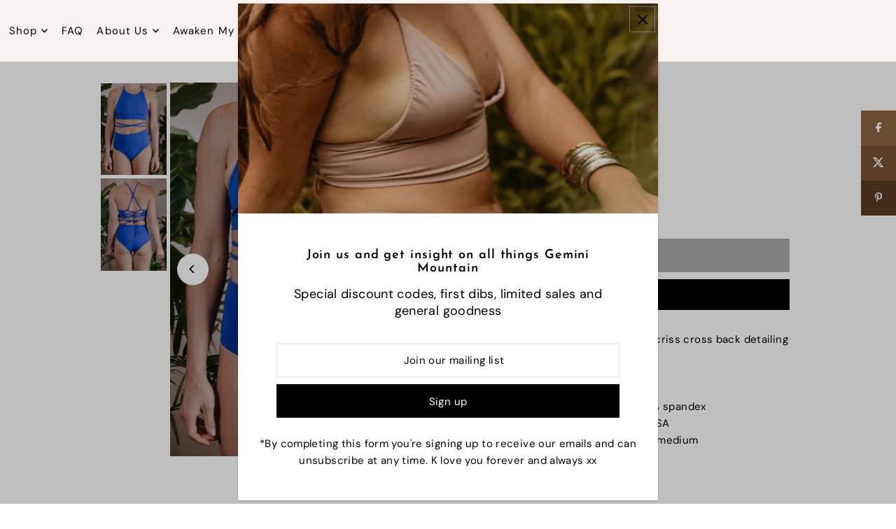

--- FILE ---
content_type: text/css
request_url: https://www.geminimountainswimwear.com/cdn/shop/t/48/assets/stylesheet.css?v=165734862479900568461735783338
body_size: 44898
content:
/** Shopify CDN: Minification failed

Line 2260:10 Unexpected "'[type=hidden]'"
Line 4283:16 Unexpected "'.icn--stock-levels'"

**/
/*
* Icon Shopify Theme
* Copyright 2023, We are Underground llc
* https://www.weareunderground.com
*
* Gridlock v3.2.1
* A responsive CSS grid system. Part of the Formstone Library.
* http://formstone.it/gridlock/
*
* Copyright 2014 Ben Plum; MIT Licensed
*/

*, :after, :before {
 box-sizing: border-box
}

.gridlock .row {
 width: 92%;
 margin-left: auto;
 margin-right: auto
}

.gridlock .row:after {
 height: 0;
 clear: both;
 content: "";
 display: block;
 line-height: 0;
 visibility: hidden
}

.gridlock .row .row {
 width: 102.08333333%;
 margin-left: -1.04166667%;
 margin-right: -1.04166667%
}

.gridlock .row .contained .row {
 width: 100%;
 margin-left: 0;
 margin-right: 0
}

.gridlock .row [class*=desktop-], .gridlock .row [class*=max-], .gridlock .row [class*=min-], .gridlock .row .mobile-1, .gridlock .row .mobile-2, .gridlock .row .mobile-3, .gridlock .row [class*=tablet-] {
 float: left;
 margin-left: 1.04166667%;
 margin-right: 1.04166667%
}

.gridlock .row [class*=desktop-].padded, .gridlock .row [class*=max-].padded, .gridlock .row [class*=min-].padded, .gridlock .row .mobile-1.padded, .gridlock .row .mobile-2.padded, .gridlock .row .mobile-3.padded, .gridlock .row [class*=tablet-].padded {
 box-sizing: content-box;
 margin-left: 0;
 margin-right: 0;
 padding-left: 1.04166667%;
 padding-right: 1.04166667%
}

.gridlock .row [class*=desktop-].contained, .gridlock .row [class*=max-].contained, .gridlock .row [class*=min-].contained, .gridlock .row .mobile-1.contained, .gridlock .row .mobile-2.contained, .gridlock .row .mobile-3.contained, .gridlock .row [class*=tablet-].contained {
 margin-left: 0;
 margin-right: 0
}

.gridlock .row [class*=desktop-].right, .gridlock .row [class*=max-].right, .gridlock .row [class*=min-].right, .gridlock .row .mobile-1.right, .gridlock .row .mobile-2.right, .gridlock .row .mobile-3.right, .gridlock .row [class*=tablet-].right {
 float: right
}

@media screen and (min-width:500px) {
 .gridlock .row {
   width: 98%
 }
}

@media screen and (min-width:740px) {
 .gridlock .row {
   width: 98%;
 }
}

@media screen and (min-width:980px) {
 .gridlock .row {
   width: 98%;
 }
}

@media screen and (min-width:1220px) {
 .gridlock .row {
   width: 1200px
 }
}

@media screen and (min-width:1320px) {
 .gridlock .row {
   width: 1300px
 }
}

@media screen and (min-width:1420px) {
 .gridlock .row {
   width: 1400px
 }
}

@media screen and (min-width:1660px) {
 .gridlock .row {
   width: 1600px
 }
}

@media screen and (max-width:739px) {
 .gridlock-mobile-fluid .row {
   width: 98%
 }
}

.gridlock .row .all-fifth {
 width: 17.91666667%
}

.gridlock .row .all-fourth {
 width: 22.91666667%
}

.gridlock .row .all-third {
 width: 31.25%
}

.gridlock .row .all-half {
 width: 47.91666667%
}

.gridlock .row .all-full {
 width: 97.91666667%
}

.gridlock .row .all-push-fifth {
 margin-left: 21.04166667%
}

.gridlock .row .all-push-fourth {
 margin-left: 26.04166667%
}

.gridlock .row .all-push-third {
 margin-left: 34.375%
}

.gridlock .row .all-push-half {
 margin-left: 51.04166667%
}

.gridlock .row .contained.all-fifth {
 width: 20%
}

.gridlock .row .contained.all-fourth {
 width: 25%
}

.gridlock .row .contained.all-third {
 width: 33.33333333%
}

.gridlock .row .contained.all-half {
 width: 50%
}

.gridlock .row .contained.all-full {
 width: 100%
}

.gridlock .row .contained.all-push-fifth {
 margin-left: 20%
}

.gridlock .row .contained.all-push-fourth {
 margin-left: 25%
}

.gridlock .row .contained.all-push-third {
 margin-left: 33.33333333%
}

.gridlock .row .contained.all-push-half {
 margin-left: 50%
}

.gridlock .row [class*=all-].centered {
 float: none;
 margin-left: auto;
 margin-right: auto
}

.gridlock .row .all-hide {
 display: none
}

@media screen and (max-width:739px) {
 .gridlock .row .mobile-1 {
   width: 31.25%
 }
 .gridlock .row .mobile-2 {
   width: 64.58333333%
 }
 .gridlock .row .mobile-3 {
   width: 97.91666667%
 }
 .gridlock .row .mobile-push-1 {
   margin-left: 34.375%
 }
 .gridlock .row .mobile-push-2 {
   margin-left: 67.70833333%
 }
 .gridlock .row .contained.mobile-1 {
   width: 33.33333333%
 }
 .gridlock .row .contained.mobile-2 {
   width: 66.66666667%
 }
 .gridlock .row .contained.mobile-3 {
   width: 100%
 }
 .gridlock .row .contained.mobile-push-1 {
   margin-left: 33.33333333%
 }
 .gridlock .row .contained.mobile-push-2 {
   margin-left: 66.66666667%
 }
 .gridlock .row .mobile-fifth {
   width: 17.91666667%
 }
 .gridlock .row .mobile-fourth {
   width: 22.91666667%
 }
 .gridlock .row .mobile-third {
   width: 31.25%
 }
 .gridlock .row .mobile-half {
   width: 47.91666667%
 }
 .gridlock .row .mobile-full {
   width: 97.91666667%
 }
 .gridlock .row .mobile-push-fifth {
   margin-left: 21.04166667%
 }
 .gridlock .row .mobile-push-fourth {
   margin-left: 26.04166667%
 }
 .gridlock .row .mobile-push-third {
   margin-left: 34.375%
 }
 .gridlock .row .mobile-push-half {
   margin-left: 51.04166667%
 }
 .gridlock .row .contained.mobile-fifth {
   width: 20%
 }
 .gridlock .row .contained.mobile-fourth {
   width: 25%
 }
 .gridlock .row .contained.mobile-third {
   width: 33.33333333%
 }
 .gridlock .row .contained.mobile-half {
   width: 50%
 }
 .gridlock .row .contained.mobile-full {
   width: 100%
 }
 .gridlock .row .contained.mobile-push-fifth {
   margin-left: 20%
 }
 .gridlock .row .contained.mobile-push-fourth {
   margin-left: 25%
 }
 .gridlock .row .contained.mobile-push-third {
   margin-left: 33.33333333%
 }
 .gridlock .row .contained.mobile-push-half {
   margin-left: 50%
 }
 .gridlock .row [class*=mobile-].centered {
   float: none;
   margin-left: auto;
   margin-right: auto
 }
 .gridlock .row .mobile-hide {
   display: none
 }
}

@media screen and (max-width:499px) {
 .gridlock .row .min-1 {
   width: 31.25%
 }
 .gridlock .row .min-2 {
   width: 64.58333333%
 }
 .gridlock .row .min-3 {
   width: 97.91666667%
 }
 .gridlock .row .min-push-1 {
   margin-left: 34.375%
 }
 .gridlock .row .min-push-2 {
   margin-left: 67.70833333%
 }
 .gridlock .row .contained.min-1 {
   width: 33.33333333%
 }
 .gridlock .row .contained.min-2 {
   width: 66.66666667%
 }
 .gridlock .row .contained.min-3 {
   width: 100%
 }
 .gridlock .row .contained.min-push-1 {
   margin-left: 33.33333333%
 }
 .gridlock .row .contained.min-push-2 {
   margin-left: 66.66666667%
 }
 .gridlock .row .min-fifth {
   width: 17.91666667%
 }
 .gridlock .row .min-fourth {
   width: 22.91666667%
 }
 .gridlock .row .min-third {
   width: 31.25%
 }
 .gridlock .row .min-half {
   width: 47.91666667%
 }
 .gridlock .row .min-full {
   width: 97.91666667%
 }
 .gridlock .row .min-push-fifth {
   margin-left: 21.04166667%
 }
 .gridlock .row .min-push-fourth {
   margin-left: 26.04166667%
 }
 .gridlock .row .min-push-third {
   margin-left: 34.375%
 }
 .gridlock .row .min-push-half {
   margin-left: 51.04166667%
 }
 .gridlock .row .contained.min-fifth {
   width: 20%
 }
 .gridlock .row .contained.min-fourth {
   width: 25%
 }
 .gridlock .row .contained.min-third {
   width: 33.33333333%
 }
 .gridlock .row .contained.min-half {
   width: 50%
 }
 .gridlock .row .contained.min-full {
   width: 100%
 }
 .gridlock .row .contained.min-push-fifth {
   margin-left: 20%
 }
 .gridlock .row .contained.min-push-fourth {
   margin-left: 25%
 }
 .gridlock .row .contained.min-push-third {
   margin-left: 33.33333333%
 }
 .gridlock .row .contained.min-push-half {
   margin-left: 50%
 }
 .gridlock .row [class*=min-].centered {
   float: none;
   margin-left: auto;
   margin-right: auto
 }
 .gridlock .row .min-hide {
   display: none
 }
}

@media screen and (min-width:740px) and (max-width:979px) {
 .gridlock .row .tablet-1 {
   width: 14.58333333%
 }
 .gridlock .row .tablet-2 {
   width: 31.25%
 }
 .gridlock .row .tablet-3 {
   width: 47.91666667%
 }
 .gridlock .row .tablet-4 {
   width: 64.58333333%
 }
 .gridlock .row .tablet-5 {
   width: 81.25%
 }
 .gridlock .row .tablet-6 {
   width: 97.91666667%
 }
 .gridlock .row .tablet-push-1 {
   margin-left: 17.70833333%
 }
 .gridlock .row .tablet-push-2 {
   margin-left: 34.375%
 }
 .gridlock .row .tablet-push-3 {
   margin-left: 51.04166667%
 }
 .gridlock .row .tablet-push-4 {
   margin-left: 67.70833333%
 }
 .gridlock .row .tablet-push-5 {
   margin-left: 84.375%
 }
 .gridlock .row .contained.tablet-1 {
   width: 16.66666667%
 }
 .gridlock .row .contained.tablet-2 {
   width: 33.33333333%
 }
 .gridlock .row .contained.tablet-3 {
   width: 50%
 }
 .gridlock .row .contained.tablet-4 {
   width: 66.66666667%
 }
 .gridlock .row .contained.tablet-5 {
   width: 83.33333333%
 }
 .gridlock .row .contained.tablet-6 {
   width: 100%
 }
 .gridlock .row .contained.tablet-push-1 {
   margin-left: 16.66666667%
 }
 .gridlock .row .contained.tablet-push-2 {
   margin-left: 33.33333333%
 }
 .gridlock .row .contained.tablet-push-3 {
   margin-left: 50%
 }
 .gridlock .row .contained.tablet-push-4 {
   margin-left: 66.66666667%
 }
 .gridlock .row .contained.tablet-push-5 {
   margin-left: 83.33333333%
 }
 .gridlock .row .tablet-fifth {
   width: 17.91666667%
 }
 .gridlock .row .tablet-fourth {
   width: 22.91666667%
 }
 .gridlock .row .tablet-third {
   width: 31.25%
 }
 .gridlock .row .tablet-three-quarter {
   width: 72.9%
 }
 .gridlock .row .tablet-two-thirds {
   width: 64.5%
 }
 .gridlock .row .tablet-half {
   width: 47.91666667%
 }
 .gridlock .row .tablet-full {
   width: 97.91666667%
 }
 .gridlock .row .tablet-push-fifth {
   margin-left: 21.04166667%
 }
 .gridlock .row .tablet-push-fourth {
   margin-left: 26.04166667%
 }
 .gridlock .row .tablet-push-third {
   margin-left: 34.375%
 }
 .gridlock .row .tablet-push-half {
   margin-left: 51.04166667%
 }
 .gridlock .row .contained.tablet-fifth {
   width: 20%
 }
 .gridlock .row .contained.tablet-fourth {
   width: 25%
 }
 .gridlock .row .contained.tablet-third {
   width: 33.33333333%
 }
 .gridlock .row .contained.tablet-half {
   width: 50%
 }
 .gridlock .row .contained.tablet-full {
   width: 100%
 }
 .gridlock .row .contained.tablet-push-fifth {
   margin-left: 20%
 }
 .gridlock .row .contained.tablet-push-fourth {
   margin-left: 25%
 }
 .gridlock .row .contained.tablet-push-third {
   margin-left: 33.33333333%
 }
 .gridlock .row .contained.tablet-push-half {
   margin-left: 50%
 }
 .gridlock .row [class*=tablet-].centered {
   float: none;
   margin-left: auto;
   margin-right: auto
 }
 .gridlock .row .tablet-hide {
   display: none !important
 }
}

@media screen and (min-width:980px) {
 .gridlock .row .desktop-1 {
   width: 6.25%
 }
 .gridlock .row .desktop-2 {
   width: 14.58333333%
 }
 .gridlock .row .desktop-3 {
   width: 22.91666667%
 }
 .gridlock .row .desktop-4 {
   width: 31.25%
 }
 .gridlock .row .desktop-5 {
   width: 39.58333333%
 }
 .gridlock .row .desktop-6 {
   width: 47.91666667%
 }
 .gridlock .row .desktop-7 {
   width: 56.25%
 }
 .gridlock .row .desktop-8 {
   width: 64.58333333%
 }
 .gridlock .row .desktop-9 {
   width: 72.91666667%
 }
 .gridlock .row .desktop-10 {
   width: 81.25%
 }
 .gridlock .row .desktop-11 {
   width: 89.58333333%
 }
 .gridlock .row .desktop-12 {
   width: 97.91666667%
 }
 .gridlock .row .desktop-push-1 {
   margin-left: 9.375%
 }
 .gridlock .row .desktop-push-2 {
   margin-left: 17.70833333%
 }
 .gridlock .row .desktop-push-3 {
   margin-left: 26.04166667%
 }
 .gridlock .row .desktop-push-4 {
   margin-left: 34.375%
 }
 .gridlock .row .desktop-push-5 {
   margin-left: 42.70833333%
 }
 .gridlock .row .desktop-push-6 {
   margin-left: 51.04166667%
 }
 .gridlock .row .desktop-push-7 {
   margin-left: 59.375%
 }
 .gridlock .row .desktop-push-8 {
   margin-left: 67.70833333%
 }
 .gridlock .row .desktop-push-9 {
   margin-left: 76.04166667%
 }
 .gridlock .row .desktop-push-10 {
   margin-left: 84.375%
 }
 .gridlock .row .desktop-push-11 {
   margin-left: 92.70833333%
 }
 .gridlock .row .contained.desktop-1 {
   width: 8.33333333%
 }
 .gridlock .row .contained.desktop-2 {
   width: 16.66666667%
 }
 .gridlock .row .contained.desktop-3 {
   width: 25%
 }
 .gridlock .row .contained.desktop-4 {
   width: 33.33333333%
 }
 .gridlock .row .contained.desktop-5 {
   width: 41.66666667%
 }
 .gridlock .row .contained.desktop-6 {
   width: 50%
 }
 .gridlock .row .contained.desktop-7 {
   width: 58.33333333%
 }
 .gridlock .row .contained.desktop-8 {
   width: 66.66666667%
 }
 .gridlock .row .contained.desktop-9 {
   width: 75%
 }
 .gridlock .row .contained.desktop-10 {
   width: 83.33333333%
 }
 .gridlock .row .contained.desktop-11 {
   width: 91.66666667%
 }
 .gridlock .row .contained.desktop-12 {
   width: 100%
 }
 .gridlock .row .contained.desktop-push-1 {
   margin-left: 8.33333333%
 }
 .gridlock .row .contained.desktop-push-2 {
   margin-left: 16.66666667%
 }
 .gridlock .row .contained.desktop-push-3 {
   margin-left: 25%
 }
 .gridlock .row .contained.desktop-push-4 {
   margin-left: 33.33333333%
 }
 .gridlock .row .contained.desktop-push-5 {
   margin-left: 41.66666667%
 }
 .gridlock .row .contained.desktop-push-6 {
   margin-left: 50%
 }
 .gridlock .row .contained.desktop-push-7 {
   margin-left: 58.33333333%
 }
 .gridlock .row .contained.desktop-push-8 {
   margin-left: 66.66666667%
 }
 .gridlock .row .contained.desktop-push-9 {
   margin-left: 75%
 }
 .gridlock .row .contained.desktop-push-10 {
   margin-left: 83.33333333%
 }
 .gridlock .row .contained.desktop-push-11 {
   margin-left: 91.66666667%
 }
 .gridlock .row .desktop-fifth {
   width: 17.91666667%
 }
 .gridlock .row .desktop-fourth {
   width: 22.91666667%
 }
 .gridlock .row .desktop-third {
   width: 31.25%
 }
 .gridlock .row .desktop-half {
   width: 47.91666667%
 }
 .gridlock .row .desktop-full {
   width: 97.91666667%
 }
 .gridlock .row .desktop-push-fifth {
   margin-left: 21.04166667%
 }
 .gridlock .row .desktop-push-fourth {
   margin-left: 26.04166667%
 }
 .gridlock .row .desktop-push-third {
   margin-left: 34.375%
 }
 .gridlock .row .desktop-push-half {
   margin-left: 51.04166667%
 }
 .gridlock .row .contained.desktop-fifth {
   width: 20%
 }
 .gridlock .row .contained.desktop-fourth {
   width: 25%
 }
 .gridlock .row .contained.desktop-third {
   width: 33.33333333%
 }
 .gridlock .row .contained.desktop-half {
   width: 50%
 }
 .gridlock .row .contained.desktop-full {
   width: 100%
 }
 .gridlock .row .contained.desktop-push-fifth {
   margin-left: 20%
 }
 .gridlock .row .contained.desktop-push-fourth {
   margin-left: 25%
 }
 .gridlock .row .contained.desktop-push-third {
   margin-left: 33.33333333%
 }
 .gridlock .row .contained.desktop-push-half {
   margin-left: 50%
 }
 .gridlock .row [class*=desktop-].centered {
   float: none;
   margin-left: auto;
   margin-right: auto
 }
 .gridlock .row .desktop-hide,
 .gridlock .row .lg-hide {
   display: none !important
 }
}

@media screen and (min-width:1220px) {
 .gridlock .row .max-1 {
   width: 6.25%
 }
 .gridlock .row .max-2 {
   width: 14.58333333%
 }
 .gridlock .row .max-3 {
   width: 22.91666667%
 }
 .gridlock .row .max-4 {
   width: 31.25%
 }
 .gridlock .row .max-5 {
   width: 39.58333333%
 }
 .gridlock .row .max-6 {
   width: 47.91666667%
 }
 .gridlock .row .max-7 {
   width: 56.25%
 }
 .gridlock .row .max-8 {
   width: 64.58333333%
 }
 .gridlock .row .max-9 {
   width: 72.91666667%
 }
 .gridlock .row .max-10 {
   width: 81.25%
 }
 .gridlock .row .max-11 {
   width: 89.58333333%
 }
 .gridlock .row .max-12 {
   width: 97.91666667%
 }
 .gridlock .row .max-push-1 {
   margin-left: 9.375%
 }
 .gridlock .row .max-push-2 {
   margin-left: 17.70833333%
 }
 .gridlock .row .max-push-3 {
   margin-left: 26.04166667%
 }
 .gridlock .row .max-push-4 {
   margin-left: 34.375%
 }
 .gridlock .row .max-push-5 {
   margin-left: 42.70833333%
 }
 .gridlock .row .max-push-6 {
   margin-left: 51.04166667%
 }
 .gridlock .row .max-push-7 {
   margin-left: 59.375%
 }
 .gridlock .row .max-push-8 {
   margin-left: 67.70833333%
 }
 .gridlock .row .max-push-9 {
   margin-left: 76.04166667%
 }
 .gridlock .row .max-push-10 {
   margin-left: 84.375%
 }
 .gridlock .row .max-push-11 {
   margin-left: 92.70833333%
 }
 .gridlock .row .contained.max-1 {
   width: 8.33333333%
 }
 .gridlock .row .contained.max-2 {
   width: 16.66666667%
 }
 .gridlock .row .contained.max-3 {
   width: 25%
 }
 .gridlock .row .contained.max-4 {
   width: 33.33333333%
 }
 .gridlock .row .contained.max-5 {
   width: 41.66666667%
 }
 .gridlock .row .contained.max-6 {
   width: 50%
 }
 .gridlock .row .contained.max-7 {
   width: 58.33333333%
 }
 .gridlock .row .contained.max-8 {
   width: 66.66666667%
 }
 .gridlock .row .contained.max-9 {
   width: 75%
 }
 .gridlock .row .contained.max-10 {
   width: 83.33333333%
 }
 .gridlock .row .contained.max-11 {
   width: 91.66666667%
 }
 .gridlock .row .contained.max-12 {
   width: 100%
 }
 .gridlock .row .contained.max-push-1 {
   margin-left: 8.33333333%
 }
 .gridlock .row .contained.max-push-2 {
   margin-left: 16.66666667%
 }
 .gridlock .row .contained.max-push-3 {
   margin-left: 25%
 }
 .gridlock .row .contained.max-push-4 {
   margin-left: 33.33333333%
 }
 .gridlock .row .contained.max-push-5 {
   margin-left: 41.66666667%
 }
 .gridlock .row .contained.max-push-6 {
   margin-left: 50%
 }
 .gridlock .row .contained.max-push-7 {
   margin-left: 58.33333333%
 }
 .gridlock .row .contained.max-push-8 {
   margin-left: 66.66666667%
 }
 .gridlock .row .contained.max-push-9 {
   margin-left: 75%
 }
 .gridlock .row .contained.max-push-10 {
   margin-left: 83.33333333%
 }
 .gridlock .row .contained.max-push-11 {
   margin-left: 91.66666667%
 }
 .gridlock .row .max-fifth {
   width: 17.91666667%
 }
 .gridlock .row .max-fourth {
   width: 22.91666667%
 }
 .gridlock .row .max-third {
   width: 31.25%
 }
 .gridlock .row .max-half {
   width: 47.91666667%
 }
 .gridlock .row .max-full {
   width: 97.91666667%
 }
 .gridlock .row .max-push-fifth {
   margin-left: 21.04166667%
 }
 .gridlock .row .max-push-fourth {
   margin-left: 26.04166667%
 }
 .gridlock .row .max-push-third {
   margin-left: 34.375%
 }
 .gridlock .row .max-push-half {
   margin-left: 51.04166667%
 }
 .gridlock .row .contained.max-fifth {
   width: 20%
 }
 .gridlock .row .contained.max-fourth {
   width: 25%
 }
 .gridlock .row .contained.max-third {
   width: 33.33333333%
 }
 .gridlock .row .contained.max-half {
   width: 50%
 }
 .gridlock .row .contained.max-full {
   width: 100%
 }
 .gridlock .row .contained.max-push-fifth {
   margin-left: 20%
 }
 .gridlock .row .contained.max-push-fourth {
   margin-left: 25%
 }
 .gridlock .row .contained.max-push-third {
   margin-left: 33.33333333%
 }
 .gridlock .row .contained.max-push-half {
   margin-left: 50%
 }
 .gridlock .row [class*=max-].centered {
   float: none;
   margin-left: auto;
   margin-right: auto
 }
 .gridlock .row .max-hide {
   display: none
 }
}

.gridlock-fluid .row {
 width: 98%
}

* {
  margin: 0;
}

.first {
  clear: left;
}


/* =============== */
/* = CSS Grid = */
/* =============== */
.grid__wrapper {
  margin: 0 auto;
  padding-left: 3%;
  padding-right: 3%;
  max-width: 1600px;
  display: grid;
  grid-column-gap: 1rem;
  grid-row-gap: 1rem;
  grid-template-columns: repeat(12, 1fr);
  grid-template-rows: auto;
  font-size: var(--base-font-size);
}

.grid__wrapper-nest {
  display: grid !important;
}

.grid__wrapper.aflow {
  grid-auto-flow: dense;
}

.grid__wrapper.narrow {
  padding-left: 7%;
  padding-right: 7%;
}

.grid__wrapper.full {
  padding-left: 1.25%;
  padding-right: 1.25%;
  max-width: unset;
  width: 100%;
}

.grid__wrapper.edge {
  padding-left: 0;
  padding-right: 0;
  margin-left: 0;
  margin-right: 0;
  width: 100%;
  max-width: unset;
}

.gridlock .row .row.grid__wrapper {
    width: 102%;
    margin-left: -1%;
    margin-right: -1%;
}

.grid__wrapper > .first {
  order: 1;
}

.grid__wrapper > .last {
  order: 2;
}

/* Inline Grid Columns */
.grid__wrapper > * {
  display: inline-block;
  padding: 0;
  font-size: var(--font-size);
  vertical-align: top;
}

.span-1 {
  width: 8.3333333%;
}
.span-2 {
  width: 16.666666%;
}
.span-3 {
  width: 25%;
}
.span-4 {
  width: 33.333333%;
}
.span-5 {
  width: 41.666666%;
}
.span-6 {
  width: 50%;
}
.span-7 {
  width: 58.333333%;
}
.span-8 {
  width: 66.666666%;
}
.span-9 {
  width: 75%;
}
.span-10 {
  width: 83.33333%;
}
.span-11 {
  width: 91.666667%;
}
.span-12 {
  width: 100%;
}

/* Grid 5 Column */
@media screen and (min-width: 981px) {
  .grid__wrapper.gtc5 {
    grid-template-columns: repeat(5, minmax(1em, 1fr));
  }
}
/* Grid Row Template */
.grid__wrapper.gtr1 {
  grid-template-rows: 1fr;
}
.grid__wrapper.gtr2 {
  grid-template-rows: 1fr 1fr;
}
.grid__wrapper.gtr3 {
  grid-template-rows: 1fr 1fr 1fr;
}
.grid__wrapper.gtr4 {
  grid-template-rows: 1fr 1fr 1fr 1fr;
}

.gr1 { grid-row: 1; }
.gr2 { grid-row: 2; }
.gr3 { grid-row: 3; }
.gr4 { grid-row: 4; }

.gc10 { grid-column-start: 10 !important; }

/* Grid Gap */
.cg0 { grid-column-gap: 0; }
.cg1 { grid-column-gap: 6px; }
.cg2 { grid-column-gap: 9px; }
.cg3 { grid-column-gap: 12px; }
.cg4 { grid-column-gap: 15px; }
.cg5 { grid-column-gap: 18px; }
.cg6 { grid-column-gap: 21px; }
.cg7 { grid-column-gap: 24px; }
.cg8 { grid-column-gap: 27px; }
.cg9 { grid-column-gap: 30px; }

.rg0 { grid-row-gap: 0; }
.rg1 { grid-row-gap: 6px; }
.rg2 { grid-row-gap: 9px; }
.rg3 { grid-row-gap: 12px; }
.rg4 { grid-row-gap: 15px; }
.rg5 { grid-row-gap: 18px; }
.rg6 { grid-row-gap: 21px; }
.rg7 { grid-row-gap: 24px; }
.rg8 { grid-row-gap: 27px; }
.rg9 { grid-row-gap: 30px; }

/* Align Text */
.a-left { text-align: left; }
.a-right { text-align: right; }
.a-center { text-align: center; }

/* Align Items */
.vai-start { align-items: start; }
.vai-center { align-items: center; }
.vai-end { align-items: end; }

/* Align Self */
.v-start { align-self: start; vertical-align: top; }
.v-center { align-self: center; vertical-align: middle; }
.v-end { align-self: end; vertical-align: bottom; }
.v-stretch { align-self: stretch; }
.vi-center { display: inline;  vertical-align: middle; }
.vib-center { display: inline-block;  vertical-align: middle; }

/* Justify Self */
.h-start { justify-self: start; }
.h-center { justify-self: center; }
.h-end { justify-self: end; }
.h-stretch { justify-self: stretch; }

/* Place Self */
.vh-start { place-self: start; }
.vv-center { place-self: center; }
.vh-end { place-self: end; }
.vh-stretch { place-self: stretch; }

.absolute-center {
  position: absolute;
  transform: translate(-50%, -50%);
  top: 50%;
  left: 50%;
}

.relative {
  position: relative;
}

@supports (display: grid) {
  /* Grid Columns */
  .span-1 { grid-column: 1; width: 100%; }
  .span-2 { grid-column: 1 / 3; width: 100%; }
  .span-3 { grid-column: 1 / 4; width: 100%; }
  .span-4, .span-third { grid-column: 1 / 5; width: 100%; }
  .span-5 { grid-column: 1 / 6; width: 100%; }
  .span-6 { grid-column: 1 / 7; width: 100%; }
  .span-7 { grid-column: 1 / 8; width: 100%; }
  .span-8 { grid-column: 1 / 9; width: 100%; }
  .span-9 { grid-column: 1 / 10; width: 100%; }
  .span-10 { grid-column: 1 / 11; width: 100%; }
  .span-11 { grid-column: 1 / 12; width: 100%; }
  .span-12 { grid-column: 1 / 13; width: 100%; }

  .span-6.first { grid-column: 1 / 7; width: 100%; }
  .span-6.last { grid-column: 7 / 13; width: 100%; }
  .span-8.first { grid-column: 1 / 9; width: 100%; }
  .span-4.last { grid-column: 9 / 13; width: 100%; }
  .span-4.first { grid-column: 1 / 5; width: 100%; }
  .span-8.last { grid-column: 5 / 13; width: 100%; }
  .span-9.first { grid-column: 1 / 10; width: 100%; }
  .span-3.last { grid-column: 10 / 13; width: 100%; }
  .span-3.first { grid-column: 1 / 4; width: 100%; }
  .span-9.last { grid-column: 4 / 13; width: 100%; }

  /* Grid Auto Columns */
  .span-1.auto { grid-column: auto / span 1; width: 100%; }
  .span-2.auto { grid-column: auto / span 2; width: 100%; }
  .span-3.auto { grid-column: auto / span 3; width: 100%; }
  .span-4.auto, .span-third.auto { grid-column: auto / span 4; width: 100%; }
  .span-5.auto { grid-column: auto / span 5; width: 100%; }
  .span-6.auto { grid-column: auto / span 6; width: 100%; }
  .span-7.auto { grid-column: auto / span 7; width: 100%; }
  .span-8.auto { grid-column: auto / span 8; width: 100%; }
  .span-9.auto { grid-column: auto / span 9; width: 100%; }
  .span-10.auto { grid-column: auto / span 10; width: 100%; }
  .span-11.auto { grid-column: auto / span 11; width: 100%; }
  .span-12.auto { grid-column: auto / span 12; width: 100%; }

  /* Grid Push Columns */
  .span-1.push-1 { grid-column: 2 / 3; width: 100%; }
  .span-1.push-2 { grid-column: 3 / 4; width: 100%; }
  .span-1.push-3 { grid-column: 4 / 5; width: 100%; }
  .span-1.push-4 { grid-column: 5 / 6; width: 100%; }
  .span-1.push-5 { grid-column: 6 / 7; width: 100%; }
  .span-1.push-6 { grid-column: 7 / 8; width: 100%; }
  .span-1.push-7 { grid-column: 8 / 9; width: 100%; }
  .span-1.push-8 { grid-column: 9 / 10; width: 100%; }
  .span-1.push-9 { grid-column: 10 / 11; width: 100%; }
  .span-1.push-10 { grid-column: 11 / 12; width: 100%; }
  .span-1.push-11 { grid-column: 12 / 13; width: 100%; }

  .span-2.push-1 { grid-column: 2 / 4; width: 100%; }
  .span-2.push-2 { grid-column: 3 / 5; width: 100%; }
  .span-2.push-3 { grid-column: 4 / 6; width: 100%; }
  .span-2.push-4 { grid-column: 5 / 7; width: 100%; }
  .span-2.push-5 { grid-column: 6 / 8; width: 100%; }
  .span-2.push-6 { grid-column: 7 / 9; width: 100%; }
  .span-2.push-7 { grid-column: 8 / 10; width: 100%; }
  .span-2.push-8 { grid-column: 9 / 11; width: 100%; }
  .span-2.push-9 { grid-column: 10 / 12; width: 100%; }
  .span-2.push-10 { grid-column: 11 / 13; width: 100%; }

  .span-3.push-1 { grid-column: 2 / 5; width: 100%; }
  .span-3.push-2 { grid-column: 3 / 6; width: 100%; }
  .span-3.push-3 { grid-column: 4 / 7; width: 100%; }
  .span-3.push-4 { grid-column: 5 / 8; width: 100%; }
  .span-3.push-5 { grid-column: 6 / 9; width: 100%; }
  .span-3.push-6 { grid-column: 7 / 10; width: 100%; }
  .span-3.push-7 { grid-column: 8 / 11; width: 100%; }
  .span-3.push-8 { grid-column: 9 / 12; width: 100%; }
  .span-3.push-9 { grid-column: 10 / 13; width: 100%; }

  .span-4.push-1 { grid-column: 2 / 6; width: 100%; }
  .span-4.push-2 { grid-column: 3 / 7; width: 100%; }
  .span-4.push-3 { grid-column: 4 / 8; width: 100%; }
  .span-4.push-4 { grid-column: 5 / 9; width: 100%; }
  .span-4.push-5 { grid-column: 6 / 10; width: 100%; }
  .span-4.push-6 { grid-column: 7 / 11; width: 100%; }
  .span-4.push-7 { grid-column: 8 / 12; width: 100%; }
  .span-4.push-8 { grid-column: 9 / 13; width: 100%; }

  .span-5.push-1 { grid-column: 2 / 7; width: 100%; }
  .span-5.push-2 { grid-column: 3 / 8; width: 100%; }
  .span-5.push-3 { grid-column: 4 / 9; width: 100%; }
  .span-5.push-4 { grid-column: 5 / 10; width: 100%; }
  .span-5.push-5 { grid-column: 6 / 11; width: 100%; }
  .span-5.push-6 { grid-column: 7 / 12; width: 100%; }
  .span-5.push-7 { grid-column: 8 / 13; width: 100%; }

  .span-6.push-1 { grid-column: 2 / 8; width: 100%; }
  .span-6.push-2 { grid-column: 3 / 9; width: 100%; }
  .span-6.push-3 { grid-column: 4 / 10; width: 100%; }
  .span-6.push-4 { grid-column: 5 / 11; width: 100%; }
  .span-6.push-5 { grid-column: 6 / 12; width: 100%; }
  .span-6.push-6 { grid-column: 7 / 13; width: 100%; }

  .span-7.push-1 { grid-column: 2 / 9; width: 100%; }
  .span-7.push-2 { grid-column: 3 / 10; width: 100%; }
  .span-7.push-3 { grid-column: 4 / 11; width: 100%; }
  .span-7.push-4 { grid-column: 5 / 12; width: 100%; }
  .span-7.push-5 { grid-column: 6 / 13; width: 100%; }

  .span-8.push-1 { grid-column: 2 / 10; width: 100%; }
  .span-8.push-2 { grid-column: 3 / 11; width: 100%; }
  .span-8.push-3 { grid-column: 4 / 12; width: 100%; }
  .span-8.push-4 { grid-column: 5 / 13; width: 100%; }

  .span-9.push-1 { grid-column: 2 / 11; width: 100%; }
  .span-9.push-2 { grid-column: 3 / 12; width: 100%; }
  .span-9.push-3 { grid-column: 4 / 13; width: 100%; }

  .span-10.push-1 { grid-column: 2 / 12; width: 100%; }
  .span-10.push-2 { grid-column: 3 / 13; width: 100%; }

  .span-11.push-1 { grid-column: 2 / 13; width: 100%; }

  @media (min-width: 981px){
    .desktop-hide {
      display: none !important;
    }
  }

  /* Mobile Grid Columns */
  @media (max-width: 740px) {
    .sm-span-1.auto { grid-column: auto / span 1 !important; width: 100%; }
    .sm-span-2.auto { grid-column: auto / span 2 !important; width: 100%; }
    .sm-span-3.auto { grid-column: auto / span 3 !important; width: 100%; }
    .sm-span-4.auto, .sm-span-third.auto { grid-column: auto / span 4 !important; width: 100%; }
    .sm-span-5.auto { grid-column: auto / span 5 !important; width: 100%; }
    .sm-span-6.auto { grid-column: auto / span 6 !important; width: 100%; }
    .sm-span-7.auto { grid-column: auto / span 7 !important; width: 100%; }
    .sm-span-8.auto { grid-column: auto / span 8 !important; width: 100%; }
    .sm-span-9.auto { grid-column: auto / span 9 !important; width: 100%; }
    .sm-span-10.auto { grid-column: auto / span 10 !important; width: 100%; }
    .sm-span-11.auto { grid-column: auto / span 11 !important; width: 100%; }
    .sm-span-12.auto { grid-column: auto / span 12 !important; width: 100%; }

    .sm-cg0 { grid-column-gap: 0; }
    .sm-cg1 { grid-column-gap: 6px; }
    .sm-cg2 { grid-column-gap: 9px; }
    .sm-cg3 { grid-column-gap: 12px; }
    .sm-cg4 { grid-column-gap: 15px; }
    .sm-cg5 { grid-column-gap: 18px; }
    .sm-cg6 { grid-column-gap: 21px; }
    .sm-cg7 { grid-column-gap: 24px; }
    .sm-cg8 { grid-column-gap: 27px; }
    .sm-cg9 { grid-column-gap: 30px; }

    .sm-rg0 { grid-row-gap: 0; }
    .sm-rg1 { grid-row-gap: 6px; }
    .sm-rg2 { grid-row-gap: 9px; }
    .sm-rg3 { grid-row-gap: 12px; }
    .sm-rg4 { grid-row-gap: 15px; }
    .sm-rg5 { grid-row-gap: 18px; }
    .sm-rg6 { grid-row-gap: 21px; }
    .sm-rg7 { grid-row-gap: 24px; }
    .sm-rg8 { grid-row-gap: 27px; }
    .sm-rg9 { grid-row-gap: 30px; }

    .mobile-hide,
    .sm-hide {
      display: none !important;
    }
    /* Align Text */
    .sm-a-left { text-align: left; }
    .sm-a-right { text-align: right; }
    .sm-a-center { text-align: center; }

    /* Align Self */
    .sm-v-start { align-self: start; vertical-align: top; }
    .sm-v-center { align-self: center; vertical-align: middle; }
    .sm-v-end { align-self: end; vertical-align: bottom; }
    .sm-v-stretch { align-self: stretch; }

    /* Justify Self */
    .sm-h-start { justify-self: start; }
    .sm-h-center { justify-self: center; }
    .sm-h-end { justify-self: end; }
    .sm-h-stretch { justify-self: stretch; }

    /* Place Self */
    .sm-vh-start { place-self: start; }
    .sm-vv-center { place-self: center; }
    .sm-vh-end { place-self: end; }
    .sm-vh-stretch { place-self: stretch; }
  }

  /* Tablet Grid */
  @media (min-width: 741px) and (max-width: 980px) {
    .md-span-12.auto { grid-column: auto / span 12 !important; width: 100%; }
    .md-span-1.auto { grid-column: auto / span 1 !important; width: 100%; }
    .md-span-2.auto { grid-column: auto / span 2 !important; width: 100%; }
    .md-span-3.auto { grid-column: auto / span 3 !important; width: 100%; }
    .md-span-4.auto, .md-span-third.auto { grid-column: auto / span 4 !important; width: 100%; }
    .md-span-5.auto { grid-column: auto / span 5 !important; width: 100%; }
    .md-span-6.auto { grid-column: auto / span 6 !important; width: 100%; }
    .md-span-7.auto { grid-column: auto / span 7 !important; width: 100%; }
    .md-span-8.auto { grid-column: auto / span 8 !important; width: 100%; }
    .md-span-9.auto { grid-column: auto / span 9 !important; width: 100%; }
    .md-span-10.auto { grid-column: auto / span 10 !important; width: 100%; }
    .md-span-11.auto { grid-column: auto / span 11 !important; width: 100%; }
    .md-span-12.auto { grid-column: auto / span 12 !important; width: 100%; }
    .md-span-12.auto { grid-column: auto / span 12 !important; width: 100%; }

    .md-cg0 { grid-column-gap: 0; }
    .md-cg1 { grid-column-gap: 6px; }
    .md-cg2 { grid-column-gap: 9px; }
    .md-cg3 { grid-column-gap: 12px; }
    .md-cg4 { grid-column-gap: 15px; }
    .md-cg5 { grid-column-gap: 18px; }
    .md-cg6 { grid-column-gap: 21px; }
    .md-cg7 { grid-column-gap: 24px; }
    .md-cg8 { grid-column-gap: 27px; }
    .md-cg9 { grid-column-gap: 30px; }

    .md-rg0 { grid-row-gap: 0; }
    .md-rg1 { grid-row-gap: 6px; }
    .md-rg2 { grid-row-gap: 9px; }
    .md-rg3 { grid-row-gap: 12px; }
    .md-rg4 { grid-row-gap: 15px; }
    .md-rg5 { grid-row-gap: 18px; }
    .md-rg6 { grid-row-gap: 21px; }
    .md-rg7 { grid-row-gap: 24px; }
    .md-rg8 { grid-row-gap: 27px; }
    .md-rg9 { grid-row-gap: 30px; }

    .tablet-hide {
      display: none !important;
    }
    /* Align Text */
    .md-a-left { text-align: left; }
    .md-a-right { text-align: right; }
    .md-a-center { text-align: center; }

    /* Align Self */
    .md-v-start { align-self: start; vertical-align: top; }
    .md-v-center { align-self: center; vertical-align: middle; }
    .md-v-end { align-self: end; vertical-align: bottom; }
    .md-v-stretch { align-self: stretch; }

    /* Justify Self */
    .md-h-start { justify-self: start; }
    .md-h-center { justify-self: center; }
    .md-h-end { justify-self: end; }
    .md-h-stretch { justify-self: stretch; }

    /* Place Self */
    .md-vh-start { place-self: start; }
    .md-vv-center { place-self: center; }
    .md-vh-end { place-self: end; }
    .md-vh-stretch { place-self: stretch; }
  }

  /* Mobile & Tablet Grid */
  @media (max-width: 980px) {
    .dv-span-12.auto { grid-column: auto / span 12 !important; width: 100%; }
    .dv-span-1.auto { grid-column: auto / span 1 !important; width: 100%; }
    .dv-span-2.auto { grid-column: auto / span 2 !important; width: 100%; }
    .dv-span-3.auto { grid-column: auto / span 3 !important; width: 100%; }
    .dv-span-4.auto, .md-span-third.auto { grid-column: auto / span 4 !important; width: 100%; }
    .dv-span-5.auto { grid-column: auto / span 5 !important; width: 100%; }
    .dv-span-6.auto { grid-column: auto / span 6 !important; width: 100%; }
    .dv-span-7.auto { grid-column: auto / span 7 !important; width: 100%; }
    .dv-span-8.auto { grid-column: auto / span 8 !important; width: 100%; }
    .dv-span-9.auto { grid-column: auto / span 9 !important; width: 100%; }
    .dv-span-10.auto { grid-column: auto / span 10 !important; width: 100%; }
    .dv-span-11.auto { grid-column: auto / span 11 !important; width: 100%; }
    .dv-span-12.auto { grid-column: auto / span 12 !important; width: 100%; }

    .dv-cg0 { grid-column-gap: 0; }
    .dv-cg1 { grid-column-gap: 6px; }
    .dv-cg2 { grid-column-gap: 9px; }
    .dv-cg3 { grid-column-gap: 12px; }
    .dv-cg4 { grid-column-gap: 15px; }
    .dv-cg5 { grid-column-gap: 18px; }
    .dv-cg6 { grid-column-gap: 21px; }
    .dv-cg7 { grid-column-gap: 24px; }
    .dv-cg8 { grid-column-gap: 27px; }
    .dv-cg9 { grid-column-gap: 30px; }

    .dv-rg0 { grid-row-gap: 0; }
    .dv-rg1 { grid-row-gap: 6px; }
    .dv-rg2 { grid-row-gap: 9px; }
    .dv-rg3 { grid-row-gap: 12px; }
    .dv-rg4 { grid-row-gap: 15px; }
    .dv-rg5 { grid-row-gap: 18px; }
    .dv-rg6 { grid-row-gap: 21px; }
    .dv-rg7 { grid-row-gap: 24px; }
    .dv-rg8 { grid-row-gap: 27px; }
    .dv-rg9 { grid-row-gap: 30px; }

    .device-hide {
      display: none !important;
    }

    /* Align Text */
    .dv-a-left { text-align: left; }
    .dv-a-right { text-align: right; }
    .dv-a-center { text-align: center; }

    /* Align Self */
    .dv-v-start { align-self: start; vertical-align: top; }
    .dv-v-center { align-self: center; vertical-align: middle; }
    .dv-v-end { align-self: end; vertical-align: bottom; }
    .dv-v-stretch { align-self: stretch; }

    /* Justify Self */
    .dv-h-start { justify-self: start; }
    .dv-h-center { justify-self: center; }
    .dv-h-end { justify-self: end; }
    .dv-h-stretch { justify-self: stretch; }

    /* Place Self */
    .dv-vh-start { place-self: start; }
    .dv-vv-center { place-self: center; }
    .dv-vh-end { place-self: end; }
    .dv-vh-stretch { place-self: stretch; }
  }
}

/* --- Rows --- */
@media screen and (min-width: 741px) {
  .r-span-2 { grid-row: auto/span 2; }
  .r-span-3 { grid-row: auto/span 3; }
}

/* --- Margin --- */
.m0  { margin:        0 !important; }
.mt0 { margin-top:    0 !important; }
.mr0 { margin-right:  0 !important; }
.mb0 { margin-bottom: 0 !important; }
.ml0 { margin-left:   0 !important; }
.mx0 { margin-left:   0 !important; margin-right:  0 !important; }
.my0 { margin-top:    0 !important; margin-bottom: 0 !important; }
.mt5 { margin-top: 5px; }
.mt10 { margin-top: 10px;}
.mt15 { margin-top: 15px;}
.mt20 { margin-top: 20px;}
.mr10 { margin-right: 10px;}
.mr15 { margin-right: 15px;}
.mr20 { margin-right: 20px;}
.mb10 { margin-bottom: 10px;}
.mb15 { margin-bottom: 15px;}
.mb20 { margin-bottom: 20px;}
.ml10 { margin-left: 10px;}
.ml15 { margin-left: 15px;}
.ml20 { margin-left: 20px;}

.m-auto  { margin: auto !important; }
.mt-auto { margin-top: auto !important; }
.mr-auto { margin-right: auto !important; }
.mb-auto { margin-bottom: auto !important; }
.ml-auto { margin-left: auto !important; }
.mx-auto { margin-left: auto !important; margin-right: auto !important; }
.my-auto { margin-top: auto !important; margin-bottom: auto !important; }

/* --- Padding --- */
.p0  { padding: 0 !important; }
.pt0 { padding-top: 0 !important; }
.pr0 { padding-right: 0 !important; }
.pb0 { padding-bottom: 0 !important; }
.pl0 { padding-left: 0 !important; }
.px0 { padding-left: 0 !important; padding-right:  0 !important; }
.py0 { padding-top: 0 !important;  padding-bottom: 0 !important; }
.pt10 { padding-top: 10px;}
.pt15 { padding-top: 15px;}
.pt20 { padding-top: 20px;}
.pr10 { padding-right: 10px;}
.pr15 { padding-right: 15px;}
.pr20 { padding-right: 20px;}
.pb10 { padding-bottom: 10px;}
.pb15 { padding-bottom: 15px;}
.pb20 { padding-bottom: 20px;}
.pl10 { padding-left: 10px;}
.pl15 { padding-left: 15px;}
.pl20 { padding-left: 20px;}

@media (min-width: 741px) and (max-width: 980px) {
  .md-m0  { margin:        0 !important; }
  .md-mt0 { margin-top:    0 !important; }
  .md-mr0 { margin-right:  0 !important; }
  .md-mb0 { margin-bottom: 0 !important; }
  .md-ml0 { margin-left:   0 !important; }
  .md-mx0 { margin-left:   0 !important; margin-right:  0 !important; }
  .md-my0 { margin-top:    0 !important; margin-bottom: 0 !important; }

  .md-m-auto  { margin: auto !important; }
  .md-mt-auto { margin-top: auto !important; }
  .md-mr-auto { margin-right: auto !important; }
  .md-mb-auto { margin-bottom: auto !important; }
  .md-ml-auto { margin-left: auto !important; }
  .md-mx-auto { margin-left: auto !important; margin-right: auto !important; }
  .md-my-auto { margin-top: auto !important; margin-bottom: auto !important; }

  /* --- Padding --- */
  .md-p0  { padding: 0 !important; }
  .md-pt0 { padding-top: 0 !important; }
  .md-pr0 { padding-right: 0 !important; }
  .md-pb0 { padding-bottom: 0 !important; }
  .md-pl0 { padding-left: 0 !important; }
  .md-px0 { padding-left: 0 !important; padding-right:  0 !important; }
  .md-py0 { padding-top: 0 !important;  padding-bottom: 0 !important; }
}

@media (max-width: 740px) {
  .sm-m0  { margin:        0 !important; }
  .sm-mt0 { margin-top:    0 !important; }
  .sm-mr0 { margin-right:  0 !important; }
  .sm-mb0 { margin-bottom: 0 !important; }
  .sm-ml0 { margin-left:   0 !important; }
  .sm-mx0 { margin-left:   0 !important; margin-right:  0 !important; }
  .sm-my0 { margin-top:    0 !important; margin-bottom: 0 !important; }

  .sm-m-auto  { margin: auto; }
  .sm-mt-auto { margin-top: auto; }
  .sm-mr-auto { margin-right: auto; }
  .sm-mb-auto { margin-bottom: auto; }
  .sm-ml-auto { margin-left: auto; }
  .sm-mx-auto { margin-left: auto; margin-right: auto; }
  .sm-my-auto { margin-top: auto; margin-bottom: auto; }

  /* --- Padding --- */
  .sm-p0  { padding: 0; }
  .sm-pt0 { padding-top: 0; }
  .sm-pr0 { padding-right: 0; }
  .sm-pb0 { padding-bottom: 0; }
  .sm-pl0 { padding-left: 0; }
  .sm-px0 { padding-left: 0; padding-right:  0; }
  .sm-py0 { padding-top: 0;  padding-bottom: 0; }
}

@media (max-width: 980px) {
  .dv-m0  { margin:        0; }
  .dv-mt0 { margin-top:    0; }
  .dv-mr0 { margin-right:  0; }
  .dv-mb0 { margin-bottom: 0; }
  .dv-ml0 { margin-left:   0; }
  .dv-mx0 { margin-left:   0; margin-right:  0; }
  .dv-my0 { margin-top:    0; margin-bottom: 0; }

  .dv-m-auto  { margin: auto; }
  .dv-mt-auto { margin-top: auto; }
  .dv-mr-auto { margin-right: auto; }
  .dv-mb-auto { margin-bottom: auto; }
  .dv-ml-auto { margin-left: auto; }
  .dv-mx-auto { margin-left: auto; margin-right: auto; }
  .dv-my-auto { margin-top: auto; margin-bottom: auto; }

  /* --- Padding --- */
  .dv-p0  { padding: 0; }
  .dv-pt0 { padding-top: 0; }
  .dv-pr0 { padding-right: 0; }
  .dv-pb0 { padding-bottom: 0; }
  .dv-pl0 { padding-left: 0; }
  .dv-px0 { padding-left: 0; padding-right:  0; }
  .dv-py0 { padding-top: 0;  padding-bottom: 0; }
}

/* Quick Inline Grid */
.inline__wrapper {
  list-style: none;
  width: 100%;
}
.inline__wrapper > * {
  width: auto;
  margin: 0;
  display: inline-block;
  padding-left: 5px;
  padding-right: 5px;
}
.display-none { display: none !important;}

.note {
  padding: 20px;
  border: 1px solid var(--dotted-color);
  margin-top: 20px;
}
.note .underline {
  text-decoration: underline;
}
.or-divider {
  position: relative;
  font-size: var(--font-size);
  font-weight: bold;
  text-transform: uppercase;
  line-height: 1.6;
}
.or-divider span:before {
  content: "";
  background: var(--dotted-color);
  height: 1px;
  width: 40%;
  position: absolute;
  left: 0;
  top: 50%;
}
.or-divider span:after {
  content: "";
  background: var(--dotted-color);
  height: 1px;
  width: 40%;
  position: absolute;
  right: 0;
  top: 50%;
}

/* ---- existing CSS grid ---- */

@supports (display: grid) {
  .grid_wrapper {
    width: 100%;
    display: grid;
    grid-template-columns: repeat(12, 1fr);
    grid-column-gap: 30px;
    grid-row-gap: 40px;
  }
  .product__section .grid_wrapper {
    grid-column-gap: 30px;
    grid-row-gap: 25px;
  }
  div#main-content.grid_wrapper,
  .custom-page-content .grid_wrapper {
    grid-row-gap: 10px! important;
  }
}

@media (pointer: coarse) {
  *:focus {
    outline: none;
  }
}
:focus {
  outline: var(--keyboard-focus) var(--focus-border-style) var(--focus-border-weight) !important;
  outline-offset: calc(var(--focus-border-weight) * -1px) !important;
}

html, body {
  height: 100%;
 }

body {
  color: var(--text-color);
  background: var(--background);
  font-size: var(--font-size);
  font-family: var(--main-family);
  font-style: var(--main-style);
  font-weight: var(--main-weight);
  letter-spacing: var(--main-spacing);
  line-height: 1.6em;
    -webkit-font-smoothing: antialiased;
    -webkit-text-size-adjust: 100%;
  position: relative;
}

img {
  height: auto;
  width: 100%;
  max-width: 100%;
  border: 0;
}

img[data-sizes="auto"] {
  display: block;
  width: 100%;
}

.box-ratio {
  display: block;
  height: 0;
  width: 100%;
  overflow: hidden;
  padding-bottom: 100%;
}

.visually-hidden {
  display: none;
}

h1, .h1, h2, .h2, h3, .h3, h4, .h4, h5, .h5, h6, .h6 {
  color: var(--header-color);
  font-family:var(--heading-family);
  font-weight: var(--heading-weight);
  font-style: var(--heading-style);
  margin-top: 0;
  margin-bottom: 10px;
  line-height: normal;
  -webkit-font-smoothing: antialiased;
  letter-spacing: var(--heading-spacing);
}

h1 a, h2 a, h3 a, h4 a, h5 a, h6 a {
  font-weight: inherit;
  color: var(--header-color);
}

h1, .h1 { font-size: var(--h1-size); }
h2, .h2 { font-size: var(--h2-size); }
h3, .h3 { font-size: var(--h3-size); }
h4, .h4 { font-size: calc(var(--font-size) + 2px);}
h5, .h5 { font-size: calc(var(--font-size) + 1px); }

h2.body-text, h3.body--text, h4.body--text, h5.body--text {
  font-size: var(--font-size);
  font-family: var(--main-family);
  font-style: var(--main-style);
  font-weight: var(--main-weight);
}

h1, h2, h3, h4, h5, h6, p, dl, hr, ol, ul, pre, table, address, fieldset {
  margin-bottom: 10px;
}

p {
  font-size: var(--font-size); margin-bottom: 10px;
}

strong {
  font-weight: bold;
}

em {
  font-style:italic;
}

pre {
  font-family: var(--main-family);
  font-size: 13px;
  font-weight:bold;
}

.text-left {
  text-align: left;
}

.text-center {
  text-align: center;
}

.text-right {
  text-align: right;
}

a {
  text-decoration: none;
  color: var(--text-color);
  outline: 0;
}

.rte a {
  text-decoration: underline;
}

a:hover {
  color:var(--text-color);
  text-decoration: none;
}

a:visited {
  color:var(--text-color);
  text-decoration: none;
}

a:focus {
  outline: none;
}

/* .row hr, .row p, .row ul, .row ol, .row dl, .row pre, .row address, .row table, .row form {margin-bottom: 1.6em;} */
dt {
  font-weight: bold;
}
ol {
  padding: 0;
  margin-left: 0;
  margin-bottom: 20px;
  text-indent: 0;
  list-style-position: inside;
}
ul {
  padding: 0;
  margin: 0 0 20px 0;
  list-style: disc inside;
}
blockquote {
  font-size: 18px;
  line-height: 24px;
  font-style: italic;
  padding-left: 35px;
  color: #999;
  margin: 20px 0;
}

.rte ul {
  list-style-position: outside;
  margin-left: 20px;
}

hr {
  background:var(--dotted-color);
  border:none;
  color:var(--dotted-color);
  display:block;
  height:1px;
  margin-top: 20px;
  width:100%;
}

.clear:not(.color) {
  clear: both;
  display: block;
  overflow: hidden;
  visibility: hidden;
  width: 0;
  height: 0;
}

.clearfix:after {
  content: ".";
  display: block;
  height: 0;
  clear: both;
  visibility: hidden;
}

.hide {
  display: none;
}

.right {
  float: right;
}

.left {
  float: left;
}

.center {
  text-align: center;
}

.visually-hidden {
  position: absolute !important;
  overflow: hidden;
  clip: rect(0 0 0 0);
  height: 1px;
  width: 1px;
  margin: -1px;
  padding: 0;
  border: 0;
}

.overflow-hidden {
  overflow: hidden;
}

.visually-hidden--inline {
  margin: 0;
  height: 1em;
}

.visually-hidden--static {
  position: static !important;
}

.hr-or {
  border: none;
  border-top: 1px solid var(--dotted-color);
  width: 14.375rem;
  margin: 1.5625rem auto;
  overflow: visible;
  margin: 16px 0;
  width: 100%;
}

.hr-or:after {
  content: attr(data-content);
  position: relative;
  top: -10px;
  left: 50%;
  transform: translateX(-50%);
  width: 2.5rem;
  font-weight: 500;
  background-color: var(--background);
  -moz-osx-font-smoothing: grayscale;
  -webkit-font-smoothing: antialiased;
  letter-spacing: .2px;
  text-align: center;
  display: inline-block;
}

/* NO JS Helpers
================================================== */
.js-focus-hidden:focus {
  outline: none;
}

.no-js .collection-carousel {
 text-align: center;
}

.no-js .box-ratio,
.no-js .scrolling__announcements--wrapper,
.no-js .swatches__container,
.no-js .loading-wrapper,
.no-js .js-hz-filter,
.no-js .collection__horizontal-toolbar,
.no-js .search__horizontal-toolbar,
.no-js button.filter-price__trigger.js-show-filters,
.no-js .product-index:hover .product-listing__quickview-trigger,
.no-js #HeaderCountryForm,
.no-js #HeaderLanguageForm,
.no-js #FooterCountryForm,
.no-js #FooterLanguageForm,
.no-js .no-js-hidden {
  display: none !important;
}

.no-js #AddToCartForm .select,
.no-js .vantage-accordion .product-accordion-content {
  display: block !important;
}

.no-js #slider .carousel-cell,
.no-js [data-aos^=fade][data-aos^=fade] {
  opacity: 1 !important;
}

.no-js [data-aos^=fade][data-aos^=fade] {
  transform: unset;
}

.no-js [data-aos] {
  pointer-events: unset !important;
}

/* No Js Cart */
.cart-type--no_js_cart .ajax-cart__item-remove--no-js,
.no-js .ajax-cart__item-remove--no-js {
  display: block !important;
  position: absolute;
  top: 10px;
  right: 10px;
}
.cart-type--no_js_cart  .ajax-cart__item-remove--js,
.no-js .ajax-cart__item-remove--js {
  display: none;
}
.cart-type--no_js_cart .ajax-cart__qty-control--down,
.cart-type--no_js_cart .ajax-cart__qty-control--up,
.no-js .ajax-cart__qty-control--down,
.no-js .ajax-cart__qty-control--up {
  display: none;
}
.cart-type--no_js_cart .ajax-cart__item-quantity,
.no-js .ajax-cart__item-quantity {
  text-align: center !important;
}
.cart-type--no_js_cart .ajax-cart__qty-input--no-js,
.no-js .ajax-cart__qty-input--no-js {
  max-width: 90px;
  margin: 0;
}
.cart-type--no_js_cart .ajax-cart__item-update--no-js,
.no-js .ajax-cart__item-update--no-js {
  display: block !important;
  margin-top: 8px;
  text-decoration: underline;
  font-size: 13px;
  text-align: center;
  margin-left: auto;
  margin-right: auto;
}
.no-js .ajax-cart__accordion--shipping-calc {
  display: none;
}
.cart-type--no_js_cart .ajax-cart__form-wrapper--nojs,
.no-js .ajax-cart__accordion .accordion-content {
  display: block !important;
}
.no-js .loading-wrapper,
.cart-type--no_js_cart .loading-wrapper {
  display: none;
}

/* #Tables
================================================= */
table {
  width: 100%;
  border-collapse: collapse;
}

/* #Buttons
================================================== */
.button,
button,
input[type="submit"],
input[type="reset"],
input[type="button"] {
  width: 100%;
  max-width: 100%;
  background: var(--button-color);
  border: none;
  -webkit-transition: background 0.3s ease,color 0.3s ease;
  -moz-transition: background 0.3s ease,color 0.3s ease;
  -o-transition: background 0.3s ease,color 0.3s ease;
  transition: background 0.3s ease,color 0.3s ease;
  -webkit-appearance: none;
  color: var(--button-text);
  display: inline-block;
  font-family: var(--main-family);
  font-weight: var(--main-weight);
  font-size: var(--font-size);
  letter-spacing: var(--main-spacing);
  text-decoration: none;
  cursor: pointer;
  margin-bottom: 10px;
  line-height: normal;
  height: 48px;
  line-height: 48px;
}

.theme-features__rounded-buttons--enabled .button,
.theme-features__rounded-buttons--enabled button,
.theme-features__rounded-buttons--enabled input[type="submit"],
.theme-features__rounded-buttons--enabled input[type="reset"],
.theme-features__rounded-buttons--enabled input[type="button"] {
  border-radius: 3px;
  -webkit-border-radius: 3px;
}


.theme-features__buttons-uppercase--enabled .button,
.theme-features__buttons-uppercase--enabled button,
.theme-features__buttons-uppercase--enabled input[type="submit"],
.theme-features__buttons-uppercase--enabled input[type="reset"],
.theme-features__buttons-uppercase--enabled input[type="button"] {
  text-transform: uppercase;
}


.theme-features__rounded-buttons--enabled .shopify-payment-button__button {
  border-radius: 3px !important;
  -webkit-border-radius: 3px !important;
}

.theme-features__rounded-buttons--disabled .shopify-payment-button__button {
   border-radius: 0px !important;
   -webkit-border-radius: 0px !important;
}

.theme-features__buttons-uppercase--enabled .shopify-payment-button__button {
  text-transform: uppercase !important;
}

.theme-features__buttons-uppercase--disabled .shopify-payment-button__button {
   text-transform: uppercase !important;
}

.button:hover,
button:hover,
input[type="submit"]:hover,
input[type="reset"]:hover,
input[type="button"]:hover {
  color: var(--button-text);
  background: var(--button-hover);
}

.secondary-button,
a.button.secondary-button,
button.secondary-button,
input.add-to-cart.secondary-button {
  background: var(--secondary-button-color) !important;
  color: var(--secondary-button-text) !important;
}

.secondary-button:hover,
a.button.secondary-button:hover,
button.secondary-button:hover,
input.add-to-cart.secondary-button:hover {
  background: var(--secondary-button-hover) !important;
  color: var(--secondary-button-text) !important;
}

.theme-features__rounded-buttons--enabled .secondary-button {
  border-radius: 3px;
  -webkit-border-radius: 3px;
}

.theme-features__buttons-uppercase--enabled .secondary-button {
  text-transform: uppercase;
}

.button.full-width,
button.full-width,
input[type="submit"].full-width,
input[type="reset"].full-width,
input[type="button"].full-width {
  width: 100%;
  padding-left: 0 !important;
  padding-right: 0 !important;
  text-align: center; }

/* Fix for odd Mozilla border & padding issues */
button::-moz-focus-inner,
input::-moz-focus-inner {
  border: 0;
  padding: 0;
}


a.button, a.button:visited {
  background: var(--button-color);
  border: none;
  text-align: center;
  -webkit-transition: background 0.3s ease,color 0.3s ease;
  -moz-transition: background 0.3s ease,color 0.3s ease;
  -o-transition: background 0.3s ease,color 0.3s ease;
  transition: background 0.3s ease,color 0.3s ease;
  -webkit-appearance: none;
  color: var(--button-text);
  display: inline-block;
  font-family: var(--main-family);
  font-weight: var(--main-weight);
  font-size: var(--font-size);
  text-decoration: none;
  cursor: pointer;
  margin-bottom: 20px;
  line-height: normal;
  height: 48px;
  line-height: 48px;
}

.theme-features__rounded-buttons--enabled a.button,
.theme-features__rounded-buttons--enabled a.button:visited {
   border-radius: 3px;
  -webkit-border-radius: 3px;
}

a.button:hover {
  color: var(--button-text);
  background: var(--button-hover);
}

button.button-as-link,
a.button-as-link,
input.button-as-link {
  border: none;
  background: none;
  color: var(--text-color);
  text-decoration: underline;
  line-height: var(--font-size);
  font-size: var(--font-size);
  height: auto;
  display: inline-block;
  width: auto;
  letter-spacing: var(--main-spacing);
  text-transform: none !important;
}
button.button-as-link:hover,
a.button-as-link:hover,
input.button-as-link:hover {
  background: none;
  color: var(--text-color);
}

a.button.btn-outline,
.button.btn-outline,
button.btn-outline,
input[type="submit"].btn-outline,
input[type="reset"].btn-outline,
input[type="button"].btn-outline {
  line-height: 48px;
  border: 1px solid var(--dotted-color);
  color: var(--text-color);
  background: var(--background);
}

a.button.btn-outline:hover,
.button.btn-outline:hover,
button.btn-outline:hover,
input[type="submit"].btn-outline:hover,
input[type="reset"].btn-outline:hover,
input[type="button"].btn-outline:hover {
  color: var(--text-color);
  background: var(--background);
  border: 1px solid var(--text-color);
}

/* text-transform overrides */
.slideout__trigger--open button,
button.js-show--hide.btn-outline,
button.filter-price__trigger.js-show-filters,
button.filter-price__trigger,
button.js-accordion-header {
  text-transform: unset;
}

form {
  margin-bottom: 0;
}

fieldset {
  margin-bottom: 20px;
}
/* #Forms
================================================== */
form {
  margin-bottom: 0;
}

fieldset {
  margin-bottom: 20px;
}

input:not('[type=hidden]') {
  height: 48px;
  line-height: 48px;
  padding: 0;
}

input::placeholder {
  line-height: inherit;
}

input[type="text"],
input[type="password"],
input[type="email"],
textarea,
select {
  border: 1px solid #ccc;
  outline: none;
  font-size: var(--font-size);
  font-family: var(--main-family);
  font-style: var(--main-style);
  letter-spacing: var(--main-spacing);
  color: #777;
  margin: 0;
  width: 100%;
  max-width: 100%;
  display: block;
  margin-bottom: 20px;
  height: 48px;
  line-height: 48px;
  background: transparent;
}

.theme-features__rounded-buttons--enabled input[type="text"],
.theme-features__rounded-buttons--enabled input[type="password"],
.theme-features__rounded-buttons--enabled input[type="email"],
.theme-features__rounded-buttons--enabled input[type="file"],
.theme-features__rounded-buttons--enabled textarea,
.theme-features__rounded-buttons--enabled select {
  -moz-border-radius: 3px;
  -webkit-border-radius: 3px;
  border-radius: 3px;
}

.theme-features__rounded-buttons--disabled input[type="text"],
.theme-features__rounded-buttons--disabled input[type="password"],
.theme-features__rounded-buttons--disabled input[type="email"],
.theme-features__rounded-buttons--disabled input[type="file"],
.theme-features__rounded-buttons--disabled textarea,
.theme-features__rounded-buttons--disabled select {
  -moz-border-radius: 0;
  -webkit-border-radius: 0;
  border-radius: 0;
}

select {
  padding: 0;
}

select::-ms-expand {
  display: none;
}

input[type="text"]:focus,
input[type="password"]:focus,
input[type="email"]:focus,
textarea:focus {
  color: var(--text-color);
  -moz-box-shadow: 0 0 3px rgba(0,0,0,.2);
  -webkit-box-shadow: 0 0 3px rgba(0,0,0,.2);
  box-shadow:  0 0 3px rgba(0,0,0,.2);
}


label,
legend {
  display: block;
  font-weight: var(--main-weight);
  font-size: var(--font-size);
  margin-bottom: 5px;
}

input[type="checkbox"] {
  display: inline;
}

label span,
legend span {
  font-weight: var(--main-weight);
}

::-webkit-input-placeholder { /* WebKit browsers */
  color: var(--text-color);
}

:-moz-placeholder { /* Mozilla Firefox 4 to 18 */
  color: var(--text-color);
}

::-moz-placeholder { /* Mozilla Firefox 19+ */
  color: var(--text-color);
}

:-ms-input-placeholder { /* Internet Explorer 10+ */
  color: var(--text-color);
}

input[type=text],
input[type=password],
input[type=file],
input[type=email],
input[type=url],
input[type=number] {
  width: 100%;
  border: 1px solid var(--dotted-color);
  height: 48px;
  line-height: 48px;
  padding: 0;
  margin: 0px;
  margin-bottom: 20px;
  max-width: 100%;
  text-indent: 17px;
  outline: none;
  border-radius: 0;
  background: var(--background);
}

textarea {
  width: 100%;
  border: 1px solid var(--dotted-color);
  letter-spacing: var(--main-spacing);
  margin: 0px;
  margin-bottom: 10px;
  max-width: 100%;
  padding: 2% 17px;
  line-height: unset !important;
  outline: none;
  min-height: 100px;
  min-width: 300px;
  background: var(--background);
  color: var(--text-color);
}


/* ---- Global Sections ---- */
.global__section {
  clear: both;
}

/* use padding on sections with background colors  */
.global__section.global__section--padding {
  padding-top: calc(var(--section-padding) / 2);
  padding-bottom: calc(var(--section-padding) / 2);
}

.global__section.global__section--margin {
  padding-top: 0;
  padding-bottom: 0;
  margin-top: calc(var(--section-padding) / 2);
  margin-bottom: calc(var(--section-padding) / 2);
}

.global__section.pt0 {
  padding-top: 0;
}

.global__section.pb0 {
  padding-bottom: 0;
}

.global__section h2.section-heading {
  padding: 10px 0;
  margin-bottom: 30px;
  text-align: center;
  width: 100%;
  position: relative;
}



/* ---- Gallery section ---- */

.image__gallery--item {
  position: relative;
  overflow: hidden;
}

.image__gallery--item .onboard {
  display: flex;
  align-items: center;
}

.image__gallery-block .image__gallery--item:before {
  position: absolute;
  top: 0;
  right: 0;
  bottom: 0;
  left: 0;
  content:"";
  background: var(--section-overlay-color);
  pointer-events: none;
  z-index: 1;
}

.image__gallery-block .image__gallery--item .image--gallery__caption {
  position: absolute;
  width: 100%;
  height: 100%;
  top: 0;
  z-index: 2;
}

.image__gallery-block .image--gallery__caption .caption-content {
  display: flex;
  flex-direction: column;
  -ms-align-content: center;
  align-content: center;
  align-items: center;
  row-gap: 15px;
  padding: 15px;
}

.image--gallery__caption p,
.image--gallery__caption .rte,
.image--gallery__caption a,
.image--gallery__caption h3,
.image--gallery__caption span.cta {
  margin: 0;
}

.image__gallery-block .image--gallery__caption.a-left .caption-content {
  align-items: flex-start;
}

.image__gallery-block .image--gallery__caption.a-right .caption-content {
  align-items: flex-end;
}

.caption-content.inverted .rte {
    display: flex;
    order: 0;
}

.caption-content.inverted h3 {
    display: flex;
    order: 1;
}

.caption-content.inverted .cta {
    order: 2;
}

.image--gallery__caption h3,
.image--gallery__caption .rte p {
  color: var(--text-color);
}

.image--gallery__caption .cta a,
.image--gallery__caption .cta a:visited {
  color: var(--button-text);
  background: var(--button-color);
}

.image--gallery__caption .cta a:hover {
  color: var(--button-text) !important;
  background: var(--button-hover) !important;
}

@media screen and (min-width: 741px) {
  .image__gallery-block.r-span-2 .image__gallery--item,
  .image__gallery-block.r-span-2 .image__gallery--item .onboard,
  .image__gallery-block.r-span-2 .image__gallery--item .box-ratio,
  .image__gallery-block.r-span-2 .image__gallery--item .box-ratio img {
    height: 100%;
  }

  .image__gallery-block.r-span-2 .image__gallery--item .box-ratio img {
    max-width: unset;
    transform: translate(-50%, -50%);
    position: absolute;
    top: 50%;
    left: 50%;
  }
}
.image__gallery--item.size--natural .onboard {
  height: 0;
  padding-bottom: 100%;
}
.image__gallery--item.size--natural .onboard svg {
    position: absolute;
    top: 0;
    right: 0;
    height: 100%;
    bottom: 0;
    left: 0;
}
.image__gallery--item.size--fixed_height .onboard {
  height: var(--desktop-section-height);
  overflow: hidden;
}
.image__gallery--item.size--fixed_height .onboard svg {
  height: var(--desktop-section-height);
  width: 100%;
}
.image__gallery--item.size--fixed_height .box-ratio {
  padding-bottom: var(--desktop-section-height) ! important;
}
.image__gallery--item.size--fixed_height img {
  height: var(--desktop-section-height);
  object-fit: cover;
  object-position: center;
}
.image__gallery-block.r-span-2 .image__gallery--item.size--fixed_height .onboard,
.image__gallery-block.r-span-2 .image__gallery--item.size--fixed_height .box-ratio,
.image__gallery-block.r-span-2 .image__gallery--item.size--fixed_height .box-ratio img {
    min-height: var(--desktop-section-height);
    height: 100%;
}
@media screen and (max-width: 740px) {
  .image__gallery--item.size--fixed_height,
  .image__gallery--item.size--fixed_height .onboard,
  .image__gallery--item.size--fixed_height img {
    height: var(--mobile-section-height);
  }
  .image__gallery--item.size--fixed_height .onboard svg {
    height: var(--mobile-section-height);
  }
  .image__gallery--item.size--fixed_height .box-ratio {
    padding-bottom: var(--mobile-section-height) ! important;
  }
  .image__gallery--item.size--fixed_height .onboard,
  .image__gallery--item.size--fixed_height .box-ratio,
  .image__gallery--item.size--fixed_height .box-ratio img {
      min-height: var(--mobile-section-height) !important;
      height: 100%;
  }

  .image__block-container.row.flickity-section {
    display: flex;
    flex-direction: column;
    width: 100%;
  }
  .image__block-container.flickity-section .image__gallery-block {
    width: 92%;
    padding: 10px;
  }
  /* Full width */
  .image__block-container.edge .image__gallery-block {
    width: 100%;
    padding: 0;
  }
  .image__block-container.flickity-section:after {
    content: 'flickity' !important;
    display: none !important; /* hide :after */
  }
}

/* === Section titles === */
.section-title {
  text-align: var(--section-title-align);
  float: none !important;
  width: 100%;
  border-bottom: 0;
  padding: 10px 0 30px;
}

.section-title h1,
.section-title h2,
.section-title h3 {
  color: var(--header-color);
  margin-bottom: 0;
}

/*box*/
.theme-features__section-titles--box .section-title h1,
.theme-features__section-titles--box .section-title h2,
.theme-features__section-titles--box .section-title h3,
.theme-features__section-titles--box .section-title h4,
.theme-features__section-titles--box .collection-listing h1,
.theme-features__section-titles--box .collection-listing h2 {
   display: inline-block;
   padding: 10px 20px;
   border: var(--section-title-border) solid var(--header-color);
   line-height: initial !important;
   margin-bottom: 0;
   color: var(--header-color);
}
/*short_below*/
.theme-features__section-titles--short_below .section-title { position: relative; }
.theme-features__section-titles--short_below .section-title:after {
   position: absolute;
   content:"";
   width: var(--border-width)! important;
   height: var(--section-title-border)! important;
   background: var(--header-color);
   visibility: visible! important;
   bottom: 10px;
}
.theme-features__section-title-align--center .section-title:after {
   left: 50%;
   margin-left: calc(var(--border-width) / -2);
}
.theme-features__section-title-align--left .section-title:after {
   left: 0;
}
/*text_only*/
.theme-features__section-titles--text_only .section-title h1,
.theme-features__section-titles--text_only .section-title h2,
.theme-features__section-titles--text_only .section-title h3 {
   padding-bottom: 10px;
   border-bottom: var(--section-title-border) solid var(--header-color);
}
/* none */
.theme-features__section-titles--none .section-title h1,
.theme-features__section-titles--none .section-title h2,
.theme-features__section-titles--none .section-title h3,
.theme-features__section-titles--none .collection-listing h2 {
   border: 0;
}

.product .section-title h1 {
  padding-top: 10px;
}

.theme-features__section-titles--none .product .section-title {
   padding: 0 !important;
   margin: 0 !important;
}
.theme-features__section-titles--none .product .section-title h1 {
   padding: 10px 0;
}

.social-content {
  text-align: center;
}

ul.social-icons__wrapper {
  list-style: none;
  margin: 30px 0;
}

ul.social-icons__wrapper li {
  text-align: center;
  display: inline-block;
  margin: 0 10px;
  vertical-align: middle;
  line-height: 1;
}

.main__section {
  margin-top:  30px;
  margin-bottom: 50px;
}

/* HOMEPAGE MAP SECTION (Added 1-24-18) */
.map-caption-inner {
  padding: 30px;
}

@media screen and (max-width: 500px) {
  .map-caption-inner {
    text-align: center;
  }
}

.product__section #breadcrumb,
.collection-list-template #breadcrumb {
  margin-bottom: 0! important;
}

.map-section__image {
  height: 100%;
  position:relative;
  top: 0;
  left: 0;
  width: 100%;
  background-size: cover;
  background-position: center;
}

/* Hide Google maps UI */
.gm-style-cc,
.gm-style-cc + div {
  visibility: hidden;
}

/* ---- Editorial ---- */

.editorial--column__content.size--fixed .box-ratio {
  padding-bottom: var(--desktop-section-height) !important;
}

.editorial--column__content.size--fixed .box-ratio img,
.editorial--column__content.size--fixed .onboard {
  height: var(--desktop-section-height);
  object-fit: cover;
  text-align: center;
}

.editorial--column__content.size--fixed .onboard {
  display: flex;
  align-items: center;
  overflow: hidden;
}

@media screen and (max-width: 740px) {
  .editorial--column__content.size--fixed .box-ratio {
    padding-bottom: var(--mobile-section-height) !important;
  }

  .editorial--column__content.size--fixed .box-ratio img,
  .editorial--column__content.size--fixed .onboard {
    height: var(--mobile-section-height);
  }
}

.editorial--column__content {
  margin-bottom: 20px;
}

.editorial__caption h3,
.editorial__caption p,
.editorial__caption .cta {
  margin-top: 0;
  margin-bottom: 0;
}

.editorial__caption {
  display: flex;
  flex-direction: column;
  gap: 15px;
  padding-top: 15px;
}

@media screen and (max-width: 740px) {
  .editorial__block-container.flickity-section {
    display: flex;
    flex-direction: column;
    padding-bottom: 20px;
  }
  .editorial__block-container.flickity-section .editorial--column__content {
    width: 100%;
    padding: 10px 10px 20px;
  }
  .editorial__block-container.flickity-section:after {
    content: 'flickity' !important;
    display: none !important; /* hide :after */
  }
  .editorial__block-container.flickity-section .flickity-page-dots {
    bottom: -15px;
  }
}

/* ---- Theme image scale features ---- */

.theme-features__zoom-effect--enabled .editorial--column img,
.theme-features__zoom-effect--enabled .image__section img,
.theme-features__zoom-effect--enabled .article-image img,
.theme-features__zoom-effect--enabled .featured_article-image img,
.theme-features__zoom-effect--enabled .image__gallery--item img {
    -webkit-transform: scale(1);
    transform: scale(1);
    -webkit-transition: -webkit-transform 7s cubic-bezier(0.25, 0.5, 0.8, 0.65);
    transition: -webkit-transform 7s cubic-bezier(0.25, 0.5, 0.8, 0.65);
    transition: transform 7s cubic-bezier(0.25, 0.5, 0.8, 0.65);
    transition: transform 7s cubic-bezier(0.25, 0.5, 0.8, 0.65),-webkit-transform 7s cubic-bezier(0.25, 0.5, 0.8, 0.65);
}

.theme-features__zoom-effect--enabled .editorial--column:hover img,
.theme-features__zoom-effect--enabled .image__section:hover img,
.theme-features__zoom-effect--enabled .article-image:hover img,
.theme-features__zoom-effect--enabled .featured_article-image:hover img,
.theme-features__zoom-effect--enabled .image__gallery-block:hover img {
    -webkit-transform: scale(1.2);
    transform: scale(1.2);
}
.theme-features__zoom-effect--enabled .shop__thelook img {
  transform: scale(1) !important;
}
.theme-features__zoom-effect--enabled .image__section.size--fixed_height img {
  transform: translate(-50%, -50%) scale(1);
}

.theme-features__zoom-effect--enabled .image__section.size--fixed_height:hover img {
  transform: translate(-50%, -50%) scale(1.2);
}

.theme-features__zoom-effect--enabled .image__section img {
  transform: scale(1);
}
.theme-features__zoom-effect--enabled .image__section:hover img {
  transform: scale(1.2);
}

/* ---- Collection page sidebar ---- */

aside.slideout.slideout__drawer-right.collection__page--sidebar {
  padding: 0 15px;
}

@media screen and (min-width: 980px ){
  aside.slideout.slideout__drawer-right.collection__page--sidebar {
    width: unset;
    transform: translateX(0);
    inset: unset;
    visibility: visible;
    opacity: 1;
    position: static;
    border: 0 none;
    z-index: auto;
    top: 120px;
    float: none;
    margin-left: 0;
    margin-right: 0;
    overflow: unset;
    height: auto;
    padding: 0;
  }
}

@media screen and (max-width: 740px) {
  .filtering__pagination button {
      flex-basis: 100%;
  }
}

@media screen and (min-width: 981px) {
  .show {
    display: none;
  }
}

@media screen and (max-width: 980px) {
  .collection__page-sidebar {
    display: none;
  }
  .collection__page-sidebar.open {
    display: block;
  }
  .collection__page-sidebar ul li {
    padding: 5px 0;
  }
}

#CollectionSidebarFiltersForm {
  display: inline-block;
  width: 100%;
  height: 100%;
}

ul.collection__sidebar-menu li span.parent_item a {
  display: flex;
  align-items: center;
  justify-content: space-between;
  flex-direction: row;
  padding-right:10px;
}

ul.collection__sidebar-menu li ul.nested {
  margin-left: 10px;
  margin-top: 5px;
  margin-bottom: 10px;
  display: none;
}

ul.collection__sidebar-menu li ul.nested.open {
  display: block;
}

ul.collection__sidebar-menu li.js-parent-menu.open > .parent_item > a svg {
  transform: rotate(180deg);
}

.collection__sidebar--image-wrapper.image_container svg {
    background: #eee
}

.collection__page-sidebar h4 {
  border-bottom: 1px solid var(--dotted-color);
  margin-bottom: 10px;
  padding-bottom: 5px;
}

.collection__page-sidebar ul {
  list-style-type: none;
  margin-bottom: 20px;
}

.collection__page-sidebar .accordion-content,
.collection__page-sidebar .accordion-content2 {
  margin-bottom: 20px;
  padding-left: 5px;
}

.collection__page-sidebar .accordion-toggle,
.collection__page-sidebar .accordion-toggle2 {
  padding-right: 25px;
}

.collection__page-sidebar .image_container {
    margin-bottom: 15px;
}

.collection__page-sidebar .textnote_container {
    margin-bottom: 15px;
}

.collection__page-sidebar .image_container a:hover {
    border-bottom: 0;
}

/* ---- Collection sidebar filters ----*/

/* Scroll long filter list block setting */
.sidebar-filter.filter--color.scroll ul,
.sidebar-filter.filter--size.scroll ul,
.sidebar-filter.filter--regular.scroll ul {
  max-height: 300px;
  overflow: auto;
  padding-right: 10px;
}

.sidebar-filter.filter--color ul::-webkit-scrollbar,
.sidebar-filter.filter--size ul::-webkit-scrollbar,
.sidebar-filter.filter--regular ul::-webkit-scrollbar {
    -webkit-appearance: none;
    width: 3px;
}

.sidebar-filter.filter--color ul::-webkit-scrollbar-thumb,
.sidebar-filter.filter--size ul::-webkit-scrollbar-thumb,
.sidebar-filter.filter--regular ul::-webkit-scrollbar-thumb {
    border-radius: 1px;
    background-color: rgba(0,0,0,.5);
    -webkit-box-shadow: 0 0 1px rgba(255,255,255,.5);
}

.collection__sidebar-block .sidebar-filter ul {
  margin-bottom: 30px;
  display: flex;
  flex-direction: column;
}

/* flex-row for 2 column */
.collection__sidebar-block .sidebar-filter.filter--color ul {
  flex-direction: row;
  flex-wrap: wrap;
  column-gap: 5px;
}

.collection__sidebar-block .sidebar-filter ul li a {
  display: flex;
  column-gap: 8px;
  align-items: center;
  padding: 1px;
}

.collection__sidebar-block .sidebar-filter ul li {
  display: flex;
  column-gap: 5px;
  align-items: center;
  padding: 1px;
  margin-bottom: 5px;
  flex: 0 0 calc( 100% - 1px );
}

/* two column filter labels block setting applies to size and regular filters */
.sidebar-filter.filter--size ul.flex--row, .sidebar-filter.filter--regular ul.flex--row {
  flex-direction: row;
  flex-wrap: wrap;
}

.sidebar-filter.filter--size ul.flex--row li, .sidebar-filter.filter--regular ul.flex--row li {
  flex: 0 0 50%;
}

.collection__sidebar-block .sidebar-filter li label {
  margin-bottom: 0;
  line-height: 1em;
  font-size: var(--font-size);
  display: flex;
  align-items: center;
  gap: 5px;
}

/* Filters disabled or unavailable */
.sidebar-filter ul li.disabled {
  opacity: 0.5;
  cursor: not-allowed;
}

.sidebar-filter ul li.disabled > a {
  pointer-events: none;
  text-decoration: none;
}

:root {
  --checked-icon: "\f17b";
  --circle-icon: "\f18a";
  --close-icon: "\f342";
}

/* filter check boxes */
.sidebar-filter.filter--color ul li.no_color_swatch a:before,
.sidebar-filter.filter--size ul li a:before,
.sidebar-filter.filter--regular ul li a:before {
  content: "";
  background: var(--background);
  width: 15px;
  height: 15px;
  border: 1px solid #fff;
  box-shadow: 0 0 0 1px #ddd;
  padding: 5px;
}

/* current filters and hover states */
.sidebar-filter.filter--color ul li.no_color_swatch.current a:before,
.sidebar-filter.filter--size ul li.current a:before,
.sidebar-filter.filter--regular ul li.current a:before,
.sidebar-filter.filter--color ul li.no_color_swatch a:hover:before,
.sidebar-filter.filter--size ul li a:hover:before,
.sidebar-filter.filter--regular ul li a:hover:before {
  background: var(--text-color);
}

/* color filters */
.sidebar-filter.filter--color .filter_swatch .color-filter.color-filter--rounded,
.sidebar-filter.filter--color .swatch_only .color-filter.color-filter--rounded {
  border-radius: 50%;
}

/* color swatch only */
.collection__sidebar-block .sidebar-filter li.swatch_only {
  flex: 0 0 30px;
}

.collection__sidebar-block .sidebar-filter li.swatch_only a {
  border: 0;
  padding: 1px;
}

.sidebar-filter.filter--color .color-filter,
.sidebar-filter.filter--color .color-filter {
  min-width: var(--color-filter-size, 34px);
  width: var(--color-filter-size, 34px);
  height: var(--color-filter-size, 34px);
  line-height: calc(var(--color-filter-size, 34px) - 2px);
  border: 2px solid #fff;
  box-shadow: 0px 0px 0px 1px var(--dotted-color, #d6d6d6);
  background-size: contain;
  background-position: center;
  cursor: pointer;
}

.sidebar-filter.filter--color li a:hover .color-filter,
.sidebar-filter.filter--color li .color-filter.current,
.sidebar-filter li.filter_swatch.current .color-filter {
  box-shadow: 0px 0px 0px 1px var(--text-color, #000000);
}

.sidebar-filter.filter--color .filter_swatch {
  --filter-padding: 8px;
}

.sidebar-filter.filter--color ul li a {
  padding: 8px 6px var(--filter-padding);
  border: 1px solid var(--dotted-color);
  width: 100%;

  overflow: hidden;

  line-height: 1;
}

/* text only - no color swatch */
.sidebar-filter.filter--color ul li.no_color_swatch a {
  border: 0;
  padding: 1px;
}

/* ---- color filters with swatch and text */
.collection__sidebar-block .sidebar-filter ul li.filter_swatch.two_columns {
  flex: 0 0 calc(50% - 3px);
  max-width: calc(50% - 3px);
  margin-bottom: 5px;
}


/* price range */
@-moz-document url-prefix() {
  .filter-range__slider--input {
    position: relative;
  }
  .filter-range__slider--input,
  .filter-range__field {
    display: inline-block;
    width: 47%;
  }
  .filter-range__field__input {
    width: 80% !important;
  }
  .filter-range__field__currency {
    display: inline-block;
    width: 10%;
  }
}

.filter-range__boxes {
    display: grid;
    grid-template-columns: 1fr 1fr;
    grid-gap: 10px;
}

label.filter-range__field__label {
    display: inline-block;
}

/* ignore border radius from theme setting  */
.theme-features__rounded-buttons--enabled .filter--price-range .filter-range__field__input,
.theme-features__rounded-buttons--disabled .filter--price-range .filter-range__field__input {
  border-radius: unset !important;
}

.filter--price-range .filter-range__field {
  display: inline-flex;
  flex-direction: row;
  align-items: center;
  gap: 5px;
}

.collection__sidebar--wrapper .sidebar-filter .filter-range__field__input {
  width: 80% !important;
}

/* current filters */
ul.current_tags {
  margin-bottom: 20px;
}

ul.current_tags li {
  margin: 0 5px 5px 0;
  display: inline-block;
}

ul.current_tags li.current_tag a {
    background: #f5f5f5;
    padding: 10px 25px 10px 8px;
    color: var(--text-color);
    display: block;
    position: relative;
}

.theme-features__rounded-buttons--enabled ul.current_tags li.current_tag a {
  border-radius: 3px;
}

.theme-features__rounded-buttons--disabled ul.current_tags li.current_tag a {
  border-radius: 0;
}

ul.current_tags li.current_tag a:after {
    content: "\00d7";
    position: absolute;
    right: 10px;
    font-size: 14px;
}

ul.current_tags li a.clear-tags {
    text-decoration: underline;
}

/* filter counts */
span.filter__count {
  font-size: 65%;
  opacity: 90%;
}

/*---- Add options for thumbnail size swatch images ---- */
li.presentation--swatch {
  width: 100% !important;
  margin: 0 0 10px 0;
  display:flex !important;
  align-items: center;
  padding: var(--filter-padding);
}
/* 2 column thumbnails */
li.presentation--swatch.size--thumbnail.two_columns {
  flex: 0 0 calc(50% - 3px);
  align-self: flex-start;
}

li.presentation--swatch a {
  flex-wrap: wrap;
  white-space: unset !important;
  padding: 8px !important;
}

li.presentation--swatch a::before {
  display: none;
}

/* thumbnail sized image */
li.presentation--swatch.size--thumbnail a .filter--presentation_image {
  flex: 0 0 100%;
  margin-bottom: 10px;
  line-height: 0;
}

li.presentation--swatch.size--thumbnail a .filter--presentation_image img {
  width: 100%;
  height: auto;
}

/* thumbnail sized image label 100% width */
li.presentation--swatch.size--thumbnail a label {
  flex: 0 0 100%;
}

/* icon sized image */
li.presentation--swatch.size--icon a .filter--presentation_image {
  flex: 0 0 25px;
  line-height: 0;
}

/* Icon sized image cropped */
li.presentation--swatch.size--icon.image--cropped .filter--presentation_image {
  width: 35px;
  height: 35px;
  overflow: hidden;
  position: relative;
}

/* thumbnail sized image cropped */
li.presentation--swatch.size--thumbnail.image--cropped .filter--presentation_image {
  width: 100%;
  height: 0%;
  padding-bottom: 100%;
  overflow: hidden;
  position: relative;
}

/* Image cropped */
li.presentation--swatch.image--cropped .filter--presentation_image img {
  object-fit: cover;
  object-position: center center !important;
  position: absolute;
  top: 50%;
  left: 50%;
  transform: translate(-50%, -50%);
  height: 100%;
  width: 100%;
}

li.presentation--swatch a.current .filter--presentation_image {
  outline: 1px solid var(--text-color);
  outline-offset: 2px;
}

li.presentation--swatch.size--icon.image--cropped a.current .filter--presentation_image {
  border-radius: 50%;
}


/* ---- Collection horizontal toolbar ---- */
/* ---- Remove excess space from dropdown filter li labels ---- */
.collection__horizontal-toolbar .value-list li label, 
.search__horizontal-toolbar .value-list li label {
    margin-bottom: 0;
    cursor: pointer;
    font-size: 14px;
    line-height: 1em;
}

.collection__filter-wrapper {
  display: none;
}

.collection__filter-wrapper.open {
  display: block;
}

.collection__filter-toggleWrapper {
    border-bottom: 1px solid var(--dotted-color);
    margin-bottom: 20px;
    display:grid;
    grid-template-columns: 6fr 6fr;
    align-items: center;
    padding-bottom: 10px;
    position: relative;
    z-index: 6;
}

#CollectionFiltersForm {
  display: inline-block;
  width: 100%;
}
.collection__filtering,
.search__filtering {
  position: relative;
  width: 220px;
  display: inline-block;
  height: 48px;
}
@media screen and (max-width: 980px) {
  .collection__filtering,
  .search__filtering {
    width: 100%;
    display: block;
  }
}
.collection__horizontal-toolbar .icon--apollo-down-carrot,
.search__horizontal-toolbar .icon--apollo-down-carrot {
  position: absolute;
  right: 15px;
  top: 50%;
  z-index: 5;
  transform: translateY(-50%);
  -webkit-transform: translateY(-50%);
  -ms-transform: translateY(-50%);
  -moz-transform: translateY(-50%);
  -o-transform: translateY(-50%);
}

.chosen-value::placeholder {
  color: var(--text-color) !important;
  opacity: 1 !important;
}

.collection__horizontal-toolbar .chosen-value,
.collection__horizontal-toolbar .value-list,
.search__horizontal-toolbar .chosen-value,
.search__horizontal-toolbar .value-list {
  position: absolute;
  top: 0;
  left: 0;
  width: 100%;
}
.collection__horizontal-toolbar .value-list li [type="checkbox"],
.search__horizontal-toolbar .value-list li [type="checkbox"],
.collection__sidebar-block [type="checkbox"] {
  display: none;
}
.collection__horizontal-toolbar .chosen-value,
.search__horizontal-toolbar .chosen-value {
  height: 48px;
  line-height: 46px;
  font-size: var(--font-size);
  background-color: var(--background);
  border: 1px solid var(--dotted-color);
  transition: 0.3s ease-in-out;
  text-align: left;
  margin-bottom: 0 !important;
}
.collection__horizontal-toolbar .chosen-value::-webkit-input-placeholder,
.search__horizontal-toolbar .chosen-value::-webkit-input-placeholder {
  color: var(--text-color);
}
.collection__horizontal-toolbar .chosen-value:hover,
.search__horizontal-toolbar .chosen-value:hover {
  cursor: pointer;
}
.collection__horizontal-toolbar .chosen-value:focus,
.collection__horizontal-toolbar .chosen-value.open,
.search__horizontal-toolbar .chosen-value:focus,
.search__horizontal-toolbar .chosen-value.open {
  box-shadow: 0px 5px 8px 0px rgba(0, 0, 0, 0.2);
  outline: 0;
}
.collection__horizontal-toolbar .value-list,
.search__horizontal-toolbar .value-list {
  list-style: none;
  margin-top: 48px;
  box-shadow: 0px 5px 8px 0px rgba(0, 0, 0, 0.2);
  overflow: hidden;
  max-height: 0;
  transition: 0.3s ease-in-out;
  z-index: 3;
  background-color: var(--background);
}
.collection__horizontal-toolbar .value-list.open,
.search__horizontal-toolbar .value-list.open {
  max-height: 320px;
  overflow: auto;
  padding: 10px 0;
}
.collection__horizontal-toolbar .value-list li,
.search__horizontal-toolbar .value-list li {
  position: relative;
  background-color: var(--background);
  padding: 8px 15px;
  display: flex;
  gap: 8px;
  align-items: center;
  cursor: pointer;
  transition: background-color 0.3s;
  opacity: 1;
  line-height: initial;
}
.collection__horizontal-toolbar .value-list li.closed,
.search__horizontal-toolbar .value-list li.closed {
  max-height: 0;
  overflow: hidden;
  padding: 0;
  opacity: 0;
}
.collection__horizontal-toolbar .filter--regular .value-list li:before,
.collection__horizontal-toolbar .filter--size .value-list li:before,
.search__horizontal-toolbar .filter--regular .value-list li:before,
.search__horizontal-toolbar .filter--size .value-list li:before {
  display: inline-block;
  content: "";
  width: 15px;
  height: 15px;
  border: 1px solid #fff;
  box-shadow: 0 0 0 1px #ddd;
  flex: 0 0 15px;
}
.collection__horizontal-toolbar .filter--regular .value-list li.current:before,
.collection__horizontal-toolbar .filter--size .value-list li.current:before,
.search__horizontal-toolbar .filter--regular .value-list li.current:before,
.search__horizontal-toolbar .filter--size .value-list li.current:before {
  background: var(--text-color);
}
.collection__horizontal-toolbar .filter--regular .value-list li:hover:before,
.collection__horizontal-toolbar .filter--size .value-list li:hover:before,
.search__horizontal-toolbar .filter--regular .value-list li:hover:before,
.search__horizontal-toolbar .filter--size .value-list li:hover:before {
  background: var(--text-color);
}
.collection__horizontal-toolbar .color-filter,
.search__horizontal-toolbar .color-filter {
  min-width: var(--color-filter-size, 34px) !important;
  width: var(--color-filter-size, 34px) !important;
  height: var(--color-filter-size, 34px) !important;
  line-height: calc(var(--color-filter-size, 34px) - 2px) !important;
  vertical-align: middle;
  border: 2px solid #fff;
  box-shadow: 0px 0px 0px 1px var(--dotted-color, #d6d6d6);
  display: inline-block;
  margin: 0;
  line-height: initial;
  vertical-align: middle;
  background-size: contain;
  background-position: center;
  cursor: pointer;
}

.collection__horizontal-toolbar .color-filter.color-filter--rounded,
.search__horizontal-toolbar .color-filter.color-filter--rounded {
  border-radius: 50%;
}

.collection__horizontal-toolbar li a:hover .color-filter,
.collection__horizontal-toolbar .color-filter.current,
.search__horizontal-toolbar li a:hover .color-filter,
.search__horizontal-toolbar .color-filter.current {
  box-shadow: 0px 0px 0px 1px var(--text-color, #000000);
}

.collection__horizontal-toolbar .value-list > li.disabled,
.search__horizontal-toolbar .value-list > li.disabled {
  color: var(--disabled-text);
  cursor: not-allowed;
  pointer-events: none;
  text-decoration: none;
}
.collection__horizontal-toolbar #collection--filters,
.search__horizontal-toolbar #search--filters {
  line-height: 0;
  width: 100%;
  text-align: left;
}

.collection__horizontal-toolbar #collection--filters noscript label,
.search__horizontal-toolbar #search--filters noscript label,
.collection__page-sort noscript label {
  margin-bottom: 6px;
  line-height: initial;
}

.collection__horizontal-toolbar #collection--filters noscript select,
.search__horizontal-toolbar #search--filters noscript select,
.collection__page-sort noscript select {
  text-indent: 12px;
}

.collection__horizontal-toolbar .filter,
.search__horizontal-toolbar .filter {
  display: inline-block;
  vertical-align: top;
  margin-right: 10px;
  border: 0;
  margin-bottom: 10px;
  position: relative;
}
.theme-features__rounded-buttons--enabled .collection__horizontal-toolbar .filter,
.theme-features__rounded-buttons--enabled .search__horizontal-toolbar .filter {
  border-radius: 3px;
}
.theme-features__rounded-buttons--disabled .collection__horizontal-toolbar .filter,
.theme-features__rounded-buttons--disabled .search__horizontal-toolbar .filter {
  border-radius: 0;
}

.collection__page-filter,
.collection__page-sort {
  margin-bottom: 20px;
}

/* Price Range */
.filter-price__trigger {
  height: 48px;
  font-size: var(--font-size);
  background-color: var(--background);
  color: var(--text-color);
  border: 1px solid var(--dotted-color);
  transition: .3s ease-in-out;
  text-align: left;
  margin-bottom: 0!important;
  position: relative;
  width: 220px;
  display: inline-block;
  line-height: 46px;
  padding-left: 0;
  text-indent: 17px;
}
.collection__filter-toggle--icon {
  margin-left: 5px;
}

.collection__filtering.collection__sort_by_selector:before  {
  transform:translateY(-50%);
}

.theme-features__rounded-buttons--enabled .filter-price__trigger {
  border-radius: 3px !important;
}
.theme-features__rounded-buttons--disabled .filter-price__trigger {
  border-radius: unset !important;
}

@media screen and (max-width: 980px) {
  .filter-price__trigger {
    width: 100%;
    display: block;
  }
}

.collection__horizontal-toolbar .filter--price-range,
.search__horizontal-toolbar .filter--price-range {
  position: relative;
}

.collection__horizontal-toolbar .filter-price__trigger:hover,
.search__horizontal-toolbar .filter-price__trigger:hover {
  cursor: pointer;
  background-color: var(--background);
  color: var(--text-color);
}

.collection__horizontal-toolbar .filter-price__dropdown,
.search__horizontal-toolbar .filter-price__dropdown {
  box-shadow: 0 5px 8px 0 rgb(0 0 0 / 20%);
  transition: .3s ease-in-out;
  z-index: 20;
  position: absolute;
  top: 48px;
  left: 0;
  background: white;
  padding: 10px;
  line-height: initial;
  min-width: 100%;
}

.collection__horizontal-toolbar .filter-price__trigger.active,
.search__horizontal-toolbar .filter-price__trigger.active {
  box-shadow: 0 5px 8px 0 rgb(0 0 0 / 20%);
  outline: 0;
  background-color: var(--background);
  color: var(--text-color);
}

.collection__horizontal-toolbar .filter-range__footer,
.search__horizontal-toolbar .filter-range__footer {
  border-top: 1px solid var(--dotted-color);
  padding-top: 10px;
}

/* Price Range Slider  */
.filter-range__slider--input {
  position: absolute;
  left: 0;
  bottom: 0;
}

.filter-range__slider--wrapper {
  position: relative;
  display: inline-block;
  width: 100%;
  margin: 10px 0 20px 0;
}

.filter--price-range .filter-range__field__input {
  border: 1px solid var(--dotted-color);
  text-align: left;
  -moz-appearance: textfield;
  min-width: 70px;
  margin: unset !important;
  float: unset !important;
  font-size: 14px;
}

.filter-range__boxes.js-price-range {
    padding-top: 8px;
}

.collection__page-sidebar .filter-range__field__input {
  width: 80% !important;
}

.filter-range__field__input::-webkit-outer-spin-button,
.filter-range__field__input::-webkit-inner-spin-button {
  -webkit-appearance: none;
}

.filter-range__field__input:invalid,
.filter-range__field__input:out-of-range {
  border: 2px solid var(--error-msg-dark);
}

.filter-range__slider--input {
  -webkit-appearance: none;
  width: 100%;
}

.filter-range__slider--input:focus {
  outline: none;
}

.filter-range__slider--input:focus::-webkit-slider-runnable-track {
  background: var(--text-color);
}

.filter-range__slider--input:focus::-ms-fill-lower {
  background: var(--text-color);
}

.filter-range__slider--input:focus::-ms-fill-upper {
  background: var(--text-color);
}

.filter-range__slider--input::-webkit-slider-runnable-track {
  width: 100%;
  height: 5px;
  cursor: pointer;
  animate: 0.2s;
  background: var(--text-color);
  border-radius: 1px;
  box-shadow: none;
  border: 0;
}

.filter-range__slider--input::-webkit-slider-thumb {
  z-index: 1;
  position: relative;
  box-shadow: 0px 0px 0px #000;
  border: 1px solid var(--text-color);
  height: 18px;
  width: 18px;
  border-radius: 25px;
  background: var(--background);
  cursor: pointer;
  -webkit-appearance: none;
  margin-top: -7px;
}

.filter-range__slider--input::-moz-range-track {
  width: 100%;
  height: 5px;
  cursor: pointer;
  animate: 0.2s;
  background: var(--text-color);
  border-radius: 1px;
  box-shadow: none;
  border: 0;
}

.filter-range__slider--input::-moz-range-thumb {
  z-index: 2;
  position: relative;
  box-shadow: 0px 0px 0px #000;
  border: 1px solid var(--text-color);
  height: 18px;
  width: 18px;
  border-radius: 25px;
  background: var(--background);
  cursor: pointer;
}
@-moz-document url-prefix() {
  .filter-range__slider--input {
    -webkit-appearance: none;
    -moz-appearance: none;
    appearance: none;
    pointer-events: none;
    background: none;
  }
  .filter-range__slider--input:last-child::-moz-range-track {
    background: none;
    appearance: none;
  }
  .filter-range__slider--input::-moz-range-thumb {
    pointer-events: auto;
  }
}

.filter-range__slider--input::-ms-track {
  width: 100%;
  height: 5px;
  cursor: pointer;
  animate: 0.2s;
  background: transparent;
  border-color: transparent;
  color: transparent;
}

.filter-range__slider--input::-ms-fill-lower,
.filter-range__slider--input::-ms-fill-upper {
  border-radius: 1px;
  box-shadow: none;
  border: 0;
}

.filter-range__slider--input::-ms-fill-upper {
  background: var(--text-color);
}

.filter-range__slider--input::-ms-fill-lower {
  background: #eee;
}

.filter-range__slider--input::-ms-thumb {
  z-index: 2;
  position: relative;
  box-shadow: 0px 0px 0px #000;
  border: 1px solid var(--text-color);
  height: 18px;
  width: 18px;
  border-radius: 25px;
  background: var(--background);
  cursor: pointer;
}

/* ---- Toggle filters ---- */

.sort__filter--triggers {
  text-align: right;
  display: flex;
  justify-content: end;
  gap: 10px;
}

.sort-by__wrapper .collection__filtering.js-hz-filter {
  width: 220px;
}

.collection__horizontal-toolbar.sort-by__wrapper {
    position: relative;
    float: right;
    text-align: right;
    display: flex;
    align-items: center;
    justify-content: center;
}

@media screen and (max-width: 740px) {
  .collection__horizontal-toolbar.sort-by__wrapper,
  .sort-by__wrapper .collection__filtering.js-hz-filter {
    width: 100%;
  }
}

button.filter-price__trigger.js-show-filters {
  width: unset;
  padding: 0 15px;
  text-indent: 0;
  display: inline-flex;
  align-items: center;
  justify-content: space-between;
}

button.filter-price__trigger.js-show-filters:before {
  content:"";
  display: none;
}

button.filter-price__trigger.js-show-filters:hover {
  color: var(--text-color);
  background: var(--background);
}

@media screen and (prefers-reduced-motion: no-preference) {
  button.filter-price__trigger.js-show-filters.open svg.icon--apollo-down-carrot {
    -webkit-transform: scaleY(-1);
    transform: scaleY(-1);
  }

  button.filter-price__trigger.js-show-filters svg.icon--apollo-down-carrot {
    transition: all .5s ease;
  }
}

@media screen and (max-width: 740px) {
  .collection__filter-toggleWrapper {
    grid-template-columns: 1fr;
  }
  .filtering__pagination {
      margin-bottom: 10px;
  }
  .sort__filter--triggers {
    text-align: right;
    display: flex;
    justify-content: flex-end;
    gap: 10px;
  }
  .collection__page-filter ul#collection--filters,
  ul#search--filters {
    grid-template-columns: repeat(2, 1fr);
  }
  .sort__filter--triggers button.filter-price__trigger.js-show-filters {
    flex: 1 0 calc(50% - 15px);
    margin: 0;
  }
  .sort__filter--triggers .collection__horizontal-toolbar.sort-by__wrapper {
    flex: 1 0 50%;
  }
}

/* ---- Mobile sidebar filter toggle ---= */
button.slideout__trigger-filters {
  display: flex;
  align-items: center;
  justify-content: center;
  margin-bottom: 0;
}


/* ---- Collection page top filters ---- */

.collection__page-filter ul#collection--filters,
ul#search--filters {
  width: 100%;
  text-align: left;
}

.collection__page-filter .filter {
  display: inline-block;
  margin-right: 10px;
  border: 0;
}

select.styled-select {
  display: inline-block;
  width: initial;
  width: 100%;
  min-width: 160px;
  vertical-align: middle;
  border: 1px solid var(--dotted-color);
  float: left;
  margin: 0;
  padding-left: 12px;
  margin-bottom: 10px;
  color: var(--text-color);
  font-size: var(--font-size);
  font-family: var(--main-family);
  background: var(--select-arrow-bg) right no-repeat;
  -webkit-appearance: none;
  -moz-appearance: none;
}

@media screen and (max-width: 980px) {
  ul#collection--filters,
  ul#search--filters {
    display: grid;
    grid-template-columns: 1fr 1fr;
    grid-gap: 10px;
    margin-bottom: 10px;
  }
  .collection__page-filter {
    margin-top: 0;
   }
  ul#collection--filters li select.styled-select,
  ul#search--filters li select.styled-select {
    width: 100%;
    margin-left: 0;
    min-width: 100%;
  }
  .collection__page-filter .filter,
  .search__horizontal-toolbar .filter {
    width: 100%;
    float: left;
    display: inline-block;
    margin: 0;
  }
}

.collection-banner img {
  width: 100%;
  object-fit: cover;
  height: 400px;
}

.collection-banner {
  height: 400px;
  position: relative;
  overflow: hidden;
  margin-bottom: var(--section-padding);
}

.collection-banner .box-ratio {
  padding-bottom: 400px;
}

@media screen and (max-width: 740px) {
  .collection-banner {
    height: auto;
  }
  .collection-banner img {
    height: auto;
  }
  .collection-banner .box-ratio {
    padding-bottom: 0;
  }
}

.product-loop { margin-bottom: 50px; }

.collection-listing {
  text-align: center;
}

.product--grid-image {
  text-align: center;
  position: relative;
}

.collection-title {
  border-bottom: 2px solid var(--dotted-color);
  text-align: center;
}

p.view-full {
  margin-top: 15px;
  padding: 15px 0;
}

.collection .bigimage {
  max-width: 99.4%;
}

span.prev-prod,
span.next-prod {
  min-height: 1px;
}

.active {
  background: #e5e5e5;
}

.collection-description {
  padding-bottom: 10px;
  display: inline-block;
  width: 100%;
}

.collection-description h1 {
  text-align: center;
  margin-bottom: 10px;
}

.collection-description .rte {
  border-top: 0;
  margin-top:0;
  margin-bottom: 20px;
  padding: 0;
}

.product-index {
  margin-bottom: 20px;
  position: relative;
  display: flex;
  flex-direction: column;
  justify-content: flex-start;
  flex-wrap: nowrap;
}

@media screen and (min-width: 981px) {
  .product-index.desktop-6.tablet-3.mobile-half:nth-child(2n+1),
  .product-index.desktop-4.tablet-2.mobile-half:nth-child(3n+1),
  .product-index.desktop-3.tablet-2.mobile-half:nth-child(4n+1),
  .product-index.desktop-fifth.tablet-2.mobile-half:nth-child(5n+1),
  .product-index.desktop-2.tablet-2.mobile-half:nth-child(6n+1) {
    clear: left;
  }
}

@media screen and (min-width: 741px) and (max-width: 980px) {
  .product-index.desktop-6.tablet-3.mobile-half:nth-child(3n+1),
  .product-index.desktop-4.tablet-2.mobile-half:nth-child(3n+1),
  .product-index.desktop-3.tablet-2.mobile-half:nth-child(3n+1),
  .product-index.desktop-fifth.tablet-2.mobile-half:nth-child(3n+1),
  .product-index.desktop-2.tablet-2.mobile-half:nth-child(3n+1) {
    clear: left;
  }
}

@media screen and (max-width: 740px) {
  .product-index.desktop-6.tablet-3.mobile-half:nth-child(2n+1),
  .product-index.desktop-4.tablet-2.mobile-half:nth-child(2n+1),
  .product-index.desktop-3.tablet-2.mobile-half:nth-child(2n+1),
  .product-index.desktop-fifth.tablet-2.mobile-half:nth-child(2n+1),
  .product-index.desktop-2.tablet-2.mobile-half:nth-child(2n+1) {
    clear: left;
  }
}

.product-index a {
  display: block;
  outline-offset: unset !important;
}

.product-form__variants {
    display: none;
}

.product--details {
  text-align: var(--details-align);
  margin-top: 15px;
  display: flex;
  flex-direction: column;
  gap: 10px;
}

.theme-features__details-align--left .product--details .price {
  align-items: flex-start !important;
}

.product--details .onsale {
  display: inline;
}

.product--details p.h4 {
  color: var(--text-color);
  font-size: var(--font-size);
  font-family: var(--main-family);
  font-weight: var(--main-weight);
  font-style: var(--main-style);
  border-bottom: var(--section-title-border) solid var(--dotted-color);
  display: inline-block;
}

.product--details h3,
.product--details h4 {
  color: var(--text-color);
  font-size: var(--font-size);
  font-family: var(--main-family);
  font-weight: var(--main-weight);
  font-style: var(--main-style);
  letter-spacing: var(--main-spacing);
  word-break: break-word;
}

.price {
  color: var(--text-color);
  font-size: var(--font-size);
}

.product-index .price .onsale { display: inline; }
.was,
.product-compare-price,
.compare-price,
.was-listing {
  text-decoration: line-through;
}

.was,
.was-listing {
  display: inline-block;
  margin-left: 5px;
}

.onsale {
  color: var(--sale-color);
}

.price.price--listing.price--sold-out .price__badge {
  border: 0;
  text-transform: none;
  font-size: var(--font-size);
  font-weight: var(--main-weight);
  letter-spacing: unset;
  text-align: unset;
  align-self: unset;
  padding: 0;
}

.price.price--listing.price--sold-out .price__badges {
  margin-top: 10px;
}

.theme-features__icon-position--top_left .icn {
  top: 5px; left: 5px;
}
.theme-features__icon-position--top_right .icn {
  top: 5px; right: 5px;
}
.theme-features__icon-position--bottom_left .icn {
  bottom: 5px; left: 5px;
}
.theme-features__icon-position--bottom_right .icn {
  bottom: 5px; right: 5px;
}

.icn {
  position: absolute;
  text-align: center;
  padding: 0 10px;
  font-family: var(--main-family);
  font-weight: var(--main-weight);
  font-style: var(--main-style);
  font-size: 11px;
  display: flex;
  flex-wrap: nowrap;
  align-items: center;
  justify-content: center;
}

.theme-features__icon-shape--circle .icn {
   width: 50px;
   height: 50px;
   border-radius: 50%;
   line-height: 1.45;
   --height: 50px;
}

.theme-features__icon-shape--rectangle .icn {
   padding: 4px 8px;
}

.theme-features__new-icon--enabled .new {
   z-index: 3;
   background: var(--new-background);
   color: var(--new-color);
}

.theme-features__new-icon--disabled .new {
   display: none;
}

.so {
  z-index: 4;
  background: var(--soldout-background);
  color: var(--soldout-text);
}

.theme-features__sale-icon--enabled .sale-item {
   z-index: 4;
   background: var(--sale-icon-background);
   color: var(--sale-icon-color);
}

.icn.icn--stock-levels {
  z-index: 4;
  background: var(--sale-icon-background);
  color: var(--sale-icon-color);
}

.icn {
  --height: 35px;
  --mega-height: 25px;
}
.theme-features__icon-position--top_left  .icn ~ .icn,
.theme-features__icon-position--top_right  .icn ~ .icn {
  margin-top: var(--height, 32px);
}
.theme-features__icon-position--top_left .icn ~ .icn ~ .icn,
.theme-features__icon-position--top_right  .icn ~ .icn ~ .icn {
  margin-top: calc(var(--height, 32px) * 2);
}
.theme-features__icon-position--bottom_left  .icn ~ .icn,
.theme-features__icon-position--bottom_right .icn ~ .icn {
  margin-bottom: var(--height, 32px);
}
.theme-features__icon-position--bottom_left  .icn ~ .icn ~ .icn,
.theme-features__icon-position--bottom_right .icn ~ .icn ~ .icn {
  margin-bottom: calc(var(--height, 32px) * 2);
}

.theme-features__icon-position--top_left .js-megamenu-product .icn ~ .icn,
.theme-features__icon-position--top_right .js-megamenu-product .icn ~ .icn {
  margin-top: var(--mega-height, 32px);
}
.theme-features__icon-position--top_left .js-megamenu-product .icn ~ .icn ~ .icn,
.theme-features__icon-position--top_right .js-megamenu-product .icn ~ .icn ~ .icn {
  margin-top: calc(var(--mega-height, 32px) * 2);
}
.theme-features__icon-position--bottom_left .js-megamenu-product .icn ~ .icn,
.theme-features__icon-position--bottom_right .icn ~ .icn {
  margin-bottom: var(--mega-height, 32px);
}
.theme-features__icon-position--bottom_left .js-megamenu-product .icn ~ .icn ~ .icn,
.theme-features__icon-position--bottom_right .icn ~ .icn ~ .icn {
  margin-bottom: calc(var(--mega-height, 32px) * 2);
}

.theme-features__sale-icon--disabled .sale-item {
   display: none;
}

.icn.icn--custom {
  z-index: 5;
  color: var(--custom-color);
  background-color: var(--custom-background);
}

.icn ~ .icn:not('.icn--stock-levels') {
  display: none;
}

.product_listing_options {
  display: flex;
  flex-direction: column;
  gap: 5px;
}

.product-index .size-swatch ul {
  margin-bottom: 0;
}

.product-index .size-swatch ul li.size {
  display: inline-block;
  vertical-align: middle;
  margin: 0 2.5px;
  background: transparent;
}

.product-index .size-swatch ul li.size a {
  font-size: 12px;
  opacity: 0.65;
}

.product-index:hover > .product-index-inner .size-swatch {
  display: block;
}

.col-swatch ul {
  list-style-type: none;
  margin: 0;
  padding: 0;
  display: flex;
  flex-direction: row;
  align-items: center;
  justify-content: center;
  gap: 5px;
}

.theme-features__details-align--left .col-swatch ul {
  justify-content: flex-start;
}

.col-swatch li {
  display: inline-block;
  zoom: 1;
  padding: 0;
  margin: 0px 2px;
}

.col-swatch li span {
  display:block;
}

.col-swatch li.color {
  width: 20px;
  height: 20px;
  margin:0;
  border-radius: 20px;
  border: 1px solid #eee;
  overflow: hidden;
}

.col-swatch li.color span {
  background-size: cover;
  background-position: center center;
  width: 100%;
  height: 100%;
}

.col-swatch li.color img.variant-image {
  transform: scale(3);
}

.col-swatch .options li {
  -webkit-transform: translateZ(0); /* webkit flicker fix */
  -webkit-font-smoothing: antialiased; /* webkit text rendering fix */
}

.col-swatch .options li  a {
  font-size: 12px;
  color: var(--listing-size-color);
}

.quick-add-to-cart {
  margin-top: 10px;
}

.product-index .product-add {
  display: flex;
}

.product-index .product-add input.add-to-cart {
  width: auto;
  margin: 0 auto;
  padding: 0 15px;
}

.product-index a.add {
  width: auto;
  display: flex;
  align-items: center;
  justify-content: center;
  padding: 0 15px;
  margin: 0 auto;
}

a.add.options.button {
  border: 2px solid var(--text-color);
  background: var(--background);
  color: var(--text-color);
  line-height: 48px;
  text-transform: unset;
}

/* ---- Product grid image aspect ratios ---- */

.image_natural .box-ratio,
.image_square .box-ratio,
.image_landscape .box-ratio,
.image_portrait .box-ratio {
  width: 100%;
  position: relative;
  margin-left: auto;
  margin-right: auto;
}

.image_square .box-ratio,
.image_square .product-loop__video-inner-wrapper {
  padding-bottom: 100% !important;
}

.image_landscape .box-ratio,
.image_landscape .product-loop__video-inner-wrapper {
  padding-bottom: 75% !important;
}

.image_portrait .box-ratio,
.image_portrait .product-loop__video-inner-wrapper {
  padding-bottom: 150% !important;
}

.box-ratio .placeholder-svg {
  position: absolute;
  width: 100%;
  top: 50%;
  left: 50%;
  transform: translate(-50%, -50%);
}

.image_natural .box-ratio img,
.image_square .box-ratio img,
.image_landscape .box-ratio img,
.image_portrait .box-ratio img {
  object-fit: cover;
  height: 100%;
  position: absolute;
  left: 50%;
  top: 50%;
  transform: translate(-50%, -50%) !important;
  -webkit-transform: translate(-50%, -50%) !important;
  -moz-transform: translate(-50%, -50%) !important;
  -webkit-backface-visibility: hidden;
          backface-visibility: hidden;
}

/* ===============================================
// Reveal module
// =============================================== */

.theme-features__image-flip--enabled .reveal .hidden {
 display: block !important;
 visibility: visible !important;
 overflow: hidden;
}

@media (hover: hover) {
  .theme-features__image-flip--enabled .product-index:hover .reveal img {
  opacity: 1;
  }
}

.theme-features__image-flip--enabled .reveal {
 position: relative;
 overflow: hidden;
}

.theme-features__image-flip--enabled .reveal .hidden {
 position: absolute;
 z-index: -1;
 top: 0;
 width: 100%;
 height: 100%;
 opacity: 0;
 -webkit-transition: opacity 0.3s ease-in-out;
 -moz-transition: opacity 0.3s ease-in-out;
 -o-transition: opacity 0.3s ease-in-out;
 transition: opacity 0.3s ease-in-out;
}

@media (hover: hover) {
  .theme-features__image-flip--enabled .product--grid-image:hover .reveal .hidden {
  z-index: 1;
  opacity: 1;
  background-color: var(--background);
  }
}

@media (min-width: 480px) and (max-width: 979px) {
 .theme-features__image-flip--enabled .reveal .image--gallery__caption {
   font-size: 11px;
 }
}

/* ============================================== */
/* ================ product.liquid ================ */
/* ============================================== */

.product__section { position: relative;}

.product__section.product-template {
    margin-top: 0;
    padding-top: 30px;
}

.product-quickview__container .product__section.product-template {
    padding: 0;
}

.product__section-images .icn {
  top: 0;
  left: 0;
  right: auto !important;
  bottom: auto !important;
}

div#product_description ul {
  list-style: disc;
  list-style-position: inside;
  margin-bottom: 15px;
}

.thumbnail-slider .la-angle-up:before {
  font-size: 20px;
}
.thumbnail-slider .la-angle-down:before {
  font-size: 20px;
}

@media screen and ( min-width: 741px ) {
  .product__section-content .section-title, .product__section-content .section-title:after {
      text-align: left;
      margin-left: 0;
      left: 0;
      margin-bottom: 0;
  }
}

.selector-wrapper {
    clear: left;
}

.selector-wrapper label,
label.single-option--label {
  display: inline-block;
  float: left;
  min-width: 80px;
  margin-right: 15px;
  line-height: 48px;
  font-weight: bold;
  text-transform: uppercase;
}

label.single-option--label + .selector-wrapper {
  display: inline-block;
  width: auto;
}

.theme-features__product-variants--swatches .selector-wrapper {
   display: none;
}

.product-qty.selector-wrapper {
   display: block;
}

.thumbnail-slider {
  margin-top: 5px;
}

.thumbnail {
  margin-bottom: 10px;
}

#product-price,
.product-price {
  font-size: calc(var(--font-size) + 2px) !important;
  display: inline-block;
}

.product__section-content {
    position: relative;
}

.product__section-details {
  padding: 10px;
}

@supports (display: flex) {
  .product__section-details {
    display: flex;
    flex-direction: column;
    row-gap: 10px;
  }
}

@media (max-width: 740px) {
  .product__section-details {
    text-align: center;
  }
  .spr-starrating.spr-summary-starrating {
    justify-content: center !important;
  }
  .product__section-details .rte {
    text-align: left;
  }
}

.product__section-details form {
  display: block;
  width: 100%;
  float: left;
  margin-bottom: 0;
}

.product__section-details__inner--additional_content a {
  text-decoration: underline;
}

.product__section-details__inner--additional_content .product-blocks__inner {
  display: flex;
  flex-direction: row;
  align-items: center;
  text-align: left;
}

.product__section-details__inner--additional_content .product-blocks__inner > svg {
  margin-right: 5px;
  min-width: 30px;
}

.product__section .product__section-content .section-title {
  padding-top: 15px;
  padding-bottom: 0;
}

.product__section-details__inner--product_description {
    margin-top: 15px;
}

.product-form {
    display: block;
    float: left;
    width: 100%;
}

.product-form .icn {
    right: 0;
    left: unset! important;
}

#product-form-installment {
  padding: 0 !important;
  margin: 0;
  float: none !important;
  border-bottom: none;
}

.product-add {
    clear: left;
    float: left;
    display: block;
    width: 100%;
}

.product-add label {
  float: left;
  line-height: 48px;
  padding: 0 !important;
  display: inline-block;
  font-weight: var(--heading-weight);
}

.product-quantity {
  text-align: center;
  margin: 0 !important;
  width: 70px! important;
  display: inline-block! important;
  vertical-align: top;
  padding: 0! important;
  text-indent: 0! important;
  float: none;
  margin-left: -5px !important;
  margin-right: -4px !important;
  border: 1px solid var(--dotted-color) !important;
  color: var(--text-color) !important;
  height: 44px !important;
  line-height: 42px !important;
  border-radius: 0 !important
}

.up,
.downer {
  border-color: var(--dotted-color) !important;
  padding: 0 8px;
  line-height: 42px;
  height: 44px;
  display: inline-block;
  color: var(--text-color);
  font-size: 20px;
  width: 38px;
  text-align: center;
  border-top: 1px solid;
  border-bottom: 1px solid;
  border-radius: 0 !important;
}
.up {
  border-right: 1px solid;
}
.downer {
  border-left: 1px solid;
}
.up,
.downer {
  background: unset;
}
.up:hover,
.downer:hover {
  cursor: pointer;
}

.errors.qty-error {
  color: #cc0000;
  display: inline-block;
  float: left;
  padding: 10px;
  margin-bottom: 10px;
  width: 100%;
  font-weight: 400;
  text-align: left;
  text-transform: uppercase;
}
.cart h2.errors.qty-error {
  margin-bottom: 0;
  padding: 0;
  color: black;
  background: none;
  border: none;
  font-size: 18px;
}

input.add-to-cart.secondary-button,
a.ajax-cart__button-view_cart.button.secondary-button {
  margin-bottom: 10px;
}

.theme-features__ghost-buttons--enabled input[type=submit]:not(.secondary-button, .button-as-link),
.theme-features__ghost-buttons--enabled input.add-to-cart:not(.secondary-button, .button-as-link),
.theme-features__ghost-buttons--enabled .shopify-payment-button__button--unbranded {
    border: 2px solid var(--button-color) !important;
    color: var(--button-color) !important;
    background: var(--background) !important;
    line-height: 44px;
}

.theme-features__rounded-buttons--enabled input.add-to-cart {
  border-radius: 3px;
}

@media screen and (max-width: 740px) {
  input.add-to-cart {
    width: 100%;
  }
}

.shopify-payment-button {
  clear: left;
}

.shopify-payment-button__button--branded,
.shopify-payment-button__button--unbranded {
  line-height: 48px !important;
  min-height: 48px;
  padding: 0! important;
  margin-bottom: 15px! important;
}

.shopify-payment-button__button--unbranded {
  background: var(--button-color)! important;
  color: var(--button-text)! important;
}

.shopify-payment-button__button--unbranded:hover {
  color: var(--button-text)! important;
  background: var(--button-hover)! important;
}

.shopify-payment-button__more-options, button.shopify-payment-button__more-options:hover {
  background: transparent! important;
  color: #000! important;
  padding: 0! important;
  text-align: left !important;
}

.shopify-payment-button__more-options[disabled],
.shopify-payment-button__button[disabled],
.shopify-payment-button__button--hidden {
    display: none !important;
}

@media screen and (max-width: 740px ) {
  .product-add {
    text-align: center;
    margin-top: 0;
  }
  input.add-to-cart,
  .shopify-payment-button__button--branded,
  .shopify-payment-button__button--unbranded  {
    width: 100% !important;
  }
  input.add-to-cart { margin-top: 0;}
  .product-add label {
    width: initial !important;
    float: none;
  }
  .errors.qty-error {
    text-align: center;
  }
}

.shopify-payment-button button {
  display: flex;
  align-items: center;
  justify-content: center;
}

.product .rte {
  padding-bottom: 15px;
}

.share-icon {
    position: absolute;
    top: 0;
    right: 0;
    color: #aaa;
    width: 40px;
    height: 40px;
    line-height: 40px;
    text-align: center;
}

.share-icon i {
    display: block;
    cursor: pointer;
}

@media screen and ( min-width: 741px ) {
  .share-icons {
    position: absolute;
    right: 0;
    top: 0;
    margin-left: 0 !important;
    margin-right: 0 !important;
    margin-top: 70px;
    height: 150px;
    padding: 0;
    width: 50px;
    z-index: 1;
  }
}

@media screen and (max-width: 740px) {
  .share-icons {
    display: inline-block;
    width: 100%;
  }
}

.share-icons a {
  display: block;
  background: #000;
  color: #fff;
  width: 50px;
  height: 50px;
  line-height: 50px;
  text-align: center;
  font-size: 10px;
}

.share-icons a svg {
  vertical-align: sub;
}

.share-icons a.facebook {
    background: var(--fb-share);
}

.share-icons a.twitter {
    background: var(--tw-share);
}

.share-icons a.pinterest {
    background: var(--pin-share);
}

.collection-product-nav a {
  vertical-align: top;
}

.what-is-it {
  margin-bottom: 15px;
  line-height: 42px;
}

.what-is-it label {
  display: inline;
  margin-right: 10px;
}

#related {
  text-align: center;
  padding-bottom: 20px;
}

div#shopify-section-product-recommendations {
  padding-top: 20px;
}

/* RTE Tabbed Content for Product Pages */
.rte-tab > input,
.rte-tab section > div {
  display: none;
}

.rte-tab #tab1:checked ~ section .tab1,
.rte-tab #tab2:checked ~ section .tab2,
.rte-tab #tab3:checked ~ section .tab3,
.rte-tab #tab4:checked ~ section .tab4,
.rte-tab #tab5:checked ~ section .tab5,
.rte-tab #tab6:checked ~ section .tab6,
.rte-tab #tab7:checked ~ section .tab7,
.rte-tab #tab8:checked ~ section .tab8,
.rte-tab #tab9:checked ~ section .tab9,
.rte-tab #tab10:checked ~ section .tab10,
.rte-tab #tab11:checked ~ section .tab11,
.rte-tab #tab12:checked ~ section .tab12,
.rte-tab #tab13:checked ~ section .tab13,
.rte-tab #tab14:checked ~ section .tab14,
.rte-tab #tab15:checked ~ section .tab15,
.rte-tab #tab16:checked ~ section .tab16 {
  display: block;
}

.rte-tab #tab1:checked ~ nav .tab1,
.rte-tab #tab2:checked ~ nav .tab2,
.rte-tab #tab3:checked ~ nav .tab3,
.rte-tab #tab4:checked ~ nav .tab4,
.rte-tab #tab5:checked ~ nav .tab5,
.rte-tab #tab6:checked ~ nav .tab6,
.rte-tab #tab7:checked ~ nav .tab7,
.rte-tab #tab8:checked ~ nav .tab8,
.rte-tab #tab9:checked ~ nav .tab9,
.rte-tab #tab10:checked ~ nav .tab10,
.rte-tab #tab11:checked ~ nav .tab11,
.rte-tab #tab12:checked ~ nav .tab12,
.rte-tab #tab13:checked ~ nav .tab13,
.rte-tab #tab14:checked ~ nav .tab14,
.rte-tab #tab15:checked ~ nav .tab15,
.rte-tab #tab16:checked ~ nav .tab16 {
  color: red;
}

.rte-tab {
  width: 100%;
  margin: 0 auto;
}
.rte-tab ul.tabbed {
  list-style: none;
  margin: 0;
  padding: 0;
  width: 100%;
}
.rte-tab ul {
  list-style: inherit;
}

.rte-tab ul.tabbed li label {
  float: left;
  padding: 12px 12px;
  margin: 0;
  border: 1px solid var(--dotted-color);
  border-bottom: 0;
  background: var(--background);
  color: var(--text-color);
}

.rte-tab ul.tabbed li label:hover {
  opacity: 0.9;
  cursor: pointer;
}
.rte-tab ul.tabbed li label:active {
  background: transparent;
}

.rte-tab section {
  clear: both;
}
.rte-tab section div.tabbed-block {
  padding: 20px;
  width: auto;
  border: 1px solid var(--dotted-color);
  background: var(--background);
  color: var(--text-color);
  line-height: 1.5em;
  letter-spacing: 0.3px;
  min-height: 200px;
}
.rte-tab section div.tabbed-block h2 {
  margin: 0;
  letter-spacing: 1px;
}
.rte-tab section div.rte > div {
    padding: 0;
}

.rte-tab #tab1:checked ~ nav .tab1 label,
.rte-tab #tab2:checked ~ nav .tab2 label,
.rte-tab #tab3:checked ~ nav .tab3 label,
.rte-tab #tab4:checked ~ nav .tab4 label,
.rte-tab #tab5:checked ~ nav .tab5 label,
.rte-tab #tab6:checked ~ nav .tab6 label,
.rte-tab #tab7:checked ~ nav .tab7 label,
.rte-tab #tab8:checked ~ nav .tab8 label,
.rte-tab #tab9:checked ~ nav .tab9 label,
.rte-tab #tab10:checked ~ nav .tab10 label,
.rte-tab #tab11:checked ~ nav .tab11 label,
.rte-tab #tab12:checked ~ nav .tab12 label,
.rte-tab #tab13:checked ~ nav .tab13 label,
.rte-tab #tab14:checked ~ nav .tab14 label,
.rte-tab #tab15:checked ~ nav .tab15 label,
.rte-tab #tab16:checked ~ nav .tab16 label {
  background: white;
  color: #111;
  position: relative;
}
.rte-tab #tab1:checked ~ nav .tab1 label:after,
.rte-tab #tab2:checked ~ nav .tab2 label:after,
.rte-tab #tab3:checked ~ nav .tab3 label:after,
.rte-tab #tab4:checked ~ nav .tab4 label:after,
.rte-tab #tab5:checked ~ nav .tab5 label:after,
.rte-tab #tab6:checked ~ nav .tab6 label:after,
.rte-tab #tab7:checked ~ nav .tab7 label:after,
.rte-tab #tab8:checked ~ nav .tab8 label:after,
.rte-tab #tab9:checked ~ nav .tab9 label:after,
.rte-tab #tab10:checked ~ nav .tab10 label:after,
.rte-tab #tab11:checked ~ nav .tab11 label:after,
.rte-tab #tab12:checked ~ nav .tab12 label:after,
.rte-tab #tab13:checked ~ nav .tab13 label:after,
.rte-tab #tab14:checked ~ nav .tab14 label:after,
.rte-tab #tab15:checked ~ nav .tab15 label:after,
.rte-tab #tab16:checked ~ nav .tab16 label:after {
  content: "";
  display: block;
  position: absolute;
  height: 2px;
  width: 100%;
  background: #ffffff;
  left: 0;
  bottom: -1px;
}
.rte-tab img {
  height: auto;
}

.tabbed-block.rte ul {
    list-style: disc !important;
    list-style-position: outside !important;
    margin-left: 20px !important;
    margin-bottom: 15px !important;
}


/* ---- Product popup blocks ---- */

.product__section-details__inner.product__section-details__inner--metafield_popup .button-as-link {
    padding-left: 0;
    margin-bottom: 10px;
}


/* =============== */
/* = Map Section = */
/* =============== */
.map-section-container,
.map-section-image {
  visibility: visible;
  position: absolute !important;
  top: 0;
  left: 0
}

.map-section--display-map .map-section-container,
.map-section--display-bg-image .map-section-image {
  z-index: 2;
  position: relative;
}

.placeholder-background {
  display: none;
}
.map-section--onboarding .placeholder-background {
  display: block;
}

.map-section-image.show-image {
  z-index: 5;
  position: relative;
}

.map-section-background-wrapper {
  min-height: 500px;
  overflow: hidden;
  width: 100%;
}

.map-section-background-wrapper img {
    object-fit: cover;
    height: 500px;
}

.map-section-background-wrapper .box-ratio {
    padding-bottom: 500px !important;
}

.map-section-container {
  height: 100%;
  width: 100%;
}

.map-section-content {
  padding: 30px;
  display: flex;
  flex-direction: column;
  min-width: 250px;
  z-index: 5;
  align-self: flex-end;
  justify-self: flex-start;
  margin: 15px;
  row-gap: 15px;
}

.map-section-content h3, .map-section p, .map-section a.button {
  margin-bottom: 0 !important;
}

.map__section--button a.button {
  width: auto;
  padding: 0 15px;
}

.map__section-content--wrapper {
  display: grid;
  margin: 0;
}

.map-section-content,
.map-section-background-wrapper {
    grid-area: 1 / -1;
}

@media screen and (max-width: 740px) {
  .map-section-content {
      grid-area: 2;
      justify-self: center;
  }
}

.map-section--onboarding .map-section-error {
  display: none;
}

.map-section-error {
  width: 500px;
  position: absolute;
  top: 50%;
  left: 50%;
  transform: translate(-50%, -50%);
  font-style: italic;
  color: #ff6d6d;
  border: 2px solid #ff6d6d;
  background-color: rgba(119, 0, 0, 0.65);
  padding: 30px;
  z-index: 6;
}

.map-section-image {
  height: 100%;
  object-fit: contain
}

div[data-bg-image] .box-ratio {
  background-color: transparent;
}

.map-section-background-wrapper .placeholder-background {
  height: 500px;
}

.map-section .placeholder-svg {
  fill: rgba(28,29,29,0.1);
  height: 500px;
}

.map-section-background-wrapper .placeholder-svg {
  position: absolute;
  width: 100%;
  top: 50%;
  left: 50%;
  transform: translate(-50%, -50%);
}

.back_in_stock p {
  text-decoration: underline;
  cursor: pointer;
}

.back-in-stock-snippet {
  clear: left;
  width: 100%;
}

.back-in-stock-snippet input {
  width: 65%;
  float: left;
  display: inline-block;
  margin-left: 0;
}

.back-in-stock-snippet button {
  display: inline-block;
  float: left;
  width: 30%;
}

.back-in-stock-snippet input.submit {
  width: 30%;
  margin-left: 10px;
}



/* ============================================== */
/* ================ Pages ================ */
/* ============================================== */


.page-section { margin-bottom: 30px; }

.page__sidebar {
  background: var(--secondary-color);
  padding: 20px;
}

.collection_side_block .product-index {
    width: 100%;
    max-width: 100%;
    display: block;
    vertical-align: top;
    margin: 0 0 20px 0;
}

div.page__sidebar .image_container,
div.page__sidebar .blog-widget {
  margin-bottom: 40px;
}

.collection_side_block {
    margin-bottom: 40px;
}

/* =============== */
/* = Cart = */
/* =============== */
/* Hide in mini cart */
.mini-cart__container .shipping--calculator__trigger, .mini-cart__container .shipping--calculator__content {
  display: none !important;
}
/* Shipping Calculator */
#shipping-calculator {
  color: var(--text-color);
}
#shipping-calculator p {
  padding: 0;
  margin-bottom: 5px !important;
  margin-top: 5px !important;
  text-align: left;
}
#shipping-calculator .item-content {
  padding: 0 10px;
}
#shipping-calculator .field {
  float: left;
  margin: 0 0.6em 1em 0;
  font-size: 15px
}
#shipping-calculator .field label {
  display: block;
  margin: 0 0 .3em;
  font-size: 1em;
}
#shipping-calculator .field input[type=text] {
  display: inline-block;
  width: 150px;
  max-width: 100%;
  -webkit-box-sizing: border-box;
  -moz-box-sizing: border-box;
  -ms-box-sizing: border-box;
  box-sizing: border-box;
  margin: 0;
  padding: .4em .6em;
  font-size: 1em;
  border: 1px solid rgba(0,0,0,.15);
  outline: 0;
  border-radius: .3125em;
  -webkit-appearance: none;
}
#shipping-calculator .field:last-child:before {
  content: "\00A0"; display: block; margin: 0 0 .3em; font-size: 1em;
}
#shipping-calculator #wrapper-response {
  clear: both;
}

#shipping-calculator select {
  -webkit-appearance: none;
  -moz-appearance: none;
  padding-left: 12px;
  height: 48px;
  line-height: 46px;
  color: var(--text-color);
  font-size: var(--font-size);
  font-family:var(--main-family);
  background-image: var(--select-arrow-bg);
  background-repeat: no-repeat;
  background-position: right;
  background-color: var(--background);
  border: 1px solid var(--dotted-color);
  width: 100%;
}

div#shipping-calculator .action_bottom {
    margin-bottom: 15px;
}

@media (max-width: 800px) {
  #shipping-calculator .field {
    float: none;
  }
  #shipping-calculator .field:last-child:before {
    content: none;
  }
}

@media only screen and (max-width: 740px) {
 #order_details .product {
    width: 50%;
  }
  #order_details .order-images {
    width: 40%;
  }
}
.empty-cart-wrapper {
  min-height: 300px;
}
.errors.qty-error {
  margin-top: 10px;
  display: inline-block;
  width: auto;
}

/* ---- Cart featured collection ---- */
body.template-cart .cart--featured__collection .collection__page-product.product-index.span-6,
.ajax-cart__modal-wrapper .cart--featured__collection .product-index.span-6 {
  grid-column: auto / span 3;
}

@media screen and (max-width: 740px) {
  body.template-cart .cart--featured__collection  .collection__page-product.product-index.span-6,
  .ajax-cart__modal-wrapper .cart--featured__collection .product-index.span-6{
      grid-column: auto / span 6;
  }
}

.ajax-cart__drawer-wrapper .product-listing__quickview-trigger {
  display: none !important;
  visibility: hidden !important;
}

/* =============== */
/* = Blogs and pages = */
/* =============== */

#page {
  clear: left;
  margin-bottom: 50px;
}

.rte h1 {
  border-bottom: 0 !important;
}

.rte a {
  text-decoration: underline;
}

.blog-template .collection-banner {
  height: 400px;
  position: relative;
  overflow: hidden;
}

.blog-template .collection-banner .box-ratio {
  padding-bottom: 400px;
}

@media screen and (max-width: 740px) {
  .blog-template .collection-banner {
    height: auto;
  }
  .blog-template .collection-banner img {
    height: auto;
  }
  .blog-template .collection-banner .box-ratio {
    padding-bottom: 0;
  }
}

.blog-template #blog-description {
  margin-top: 10px;
  margin-bottom: 10px;
}

div#blog-description p {
    margin-bottom: 0;
}

#blog-articles {
  width: 100%;
  margin-top: 25px;
}

/* ---- Article grid ---- */

.articles.blog__grid {
  display: grid;
  grid-template-columns: 1fr 1fr 1fr;
  column-gap: 30px;
  row-gap: 30px;
}
.articles.blog__grid .single-article {
  margin-bottom: 0;
  padding-bottom: 0;
}
.articles.blog__grid .article-image {
  margin: 0 0 20px 0;
}
.articles.blog__grid .article-body {
  padding: 10px !important;
  text-align: center;
  position: unset !important;
  width: 100%;
  margin: 0 !important;
}
.articles.blog__grid .single-article .posted {
  text-align: center !important;
  float: none !important;
}
@media screen and (max-width: 740px) {
  .articles.blog__grid {
    grid-template-columns: 1fr;
  }
}

/* ---- Article alternating ---- */

.articles.blog__alternate .single-article {
  display: grid;
  grid-template-columns: repeat(12, 1fr);
  align-items: center;
}

.articles.blog__alternate .single-article .article-image {
  grid-column: auto / span 7;
  width: 100%;
}

.articles.blog__alternate .single-article .article-body {
  grid-column: auto / span 5;
  width: 100%;
  padding: 30px;
  position: relative;
  z-index: 1;
  background: var(--background);
}

@media screen and (min-width: 741px) {
  .articles.blog__alternate .single-article.odd .article-body {
      transform: translateX(-8.3333333%) !important;
      width: 108.3333333%;
  }

  .articles.blog__alternate .single-article.even .article-body {
      width: 108.3333333%;
  }
  .articles.blog__alternate .single-article.odd .article-body.no--featured_image {
    transform: translateX(0) !important;
    width: 100%;
    grid-column: auto / span 12 !important;
  }
}

@media screen and (max-width: 740px) {
  .articles.blog__alternate .single-article .article-image {
    grid-column: auto / span 12;
  }
  .articles.blog__alternate .single-article .article-body {
    grid-column: auto / span 12;
  }
  .articles.blog__alternate .single-article.even .article-image {
    order: 1;
  }
  .articles.blog__alternate .single-article.even .article-body {
    order: 2;
  }
}

.article-image {
  width: 100%;
  position: relative;
  margin-left: auto;
  margin-right: auto;
  background-color: transparent;
  overflow: hidden;
}
.article-image .box-ratio {
  padding-bottom: 75% !important;
}
.article-image img {
  object-fit: cover;
  height: 100%;
  position: absolute;
  left: 0;
  top: 0;
}

@media screen and (max-width: 740px) {
  .featured__blog-container.row {
    display: flex;
    flex-direction: column;
    width: 100%;
  }
  .featured__blog-container .single-article {
    width: 100%;
    padding: 10px;
    margin-bottom: 10px;
  }
  .featured__blog-container .single-article .article-body {
    padding: 15px !important;
  }
  .featured__blog-container:after {
    content: 'flickity' !important;
    display: none !important; /* hide :after */
  }
  .featured__blog-container .flickity-page-dots {
    bottom: -15px;
  }
}

/* ---- Single article --- */

@media screen and ( min-width: 741px ) {
  #blog-article-page .share-icons {
      top: 50%;
      margin-top: -75px;
      position: absolute;
      right: 0;
  }
  .article-inner .section-title, .article-inner .section-title:after {
      text-align: left;
      left: 0;
      margin-left: 0;
  }
  .article-inner {
      width: 90%;
  }
}

.main__article-content {
  margin-top: 30px;
}

@media screen and (max-width: 740px) {
  .main__article .share-icons {
      display: grid;
      grid-template-columns: repeat(3,1fr);
      align-items: center;
  }

  .main__article .share-icons a {
      width: 100%;
      margin: 0;
      line-height: 40px;
  }

  .main__article .share-icons a i {
      vertical-align: middle;
  }

  .main__article .article-body {
      padding: 15px 0 !important;
  }

  .main__article .single-article {
      margin-bottom: 0;
  }

}


.posted {
  text-align: center;
  float: left;
}

.post_meta {
    clear: left;
    margin-top: 10px;
    border-top: 1px solid #eee;
    display: block;
    width: 100%;
    padding: 5px 0;
    font-size: 90%;
}

.post_meta > * {
  display: block;
}

@supports (display: flex) {
  .post_meta {
    display: flex;
    flex-direction: column;
    justify-content: center;
    align-items: center;
  }
  .post_meta > * {
    display: unset;
  }
}

.post_meta ul {
    list-style: none;
}

.post_meta ul li.tags {
    display: inline-block;
    margin-right: 5px;
}

.post_meta ul li.tags a {
    text-decoration: underline;
}

.article-inner .post_meta {
    justify-content: flex-start;
    align-items: flex-start;
}

.article-content a {
  display: block;
  line-height: initial;
}

.featured_article-image {
    margin-bottom: 15px;
}

.featured_article {
    margin-bottom: 30px;
}


#blog-article {
  list-style-type: none;
}

.single-article {
  margin-bottom: 50px;
  padding-bottom: 10px;
  float: left;
  width: 100%;
}

.single-article .posted {
  text-align: left;
}

.single-article .post-tags {
  text-align: left;
}

#article-body .rte {
  margin-top: 10px;
}

ul.side_recent_posts {
    margin-bottom: 40px;
    list-style: none;
}

ul.side_recent_posts li {
    margin-bottom: 20px;
    display: block;
}


#fb-root {
  display: none;
}

/* To fill the container and nothing else */
.fb_iframe_widget,
.fb_iframe_widget span,
.fb_iframe_widget span iframe[style] {
  width: 100% !important;
}

.article__comments h4 {
  text-align: center;
}

.article__comments {
  float: left;
  padding-top: 20px;
  margin-top: 20px;
  width: 100%;
}

#comment-form dl {
  clear: left;
  display: block;
  padding-top: 10px;
}

ul#commentlist {
  margin-top: 20px;
  list-style-type: none;
}

ul#commentlist li {
  padding: 10px 0;
  float: left;
  display: block;
  width: 100%;
  margin: 0 0 20px 0;
  border-bottom: 1px solid var(--dotted-color);
  padding-bottom: 20px;
}

ul.disc {
  margin-bottom: 0;
}

.comment-details {
  margin-bottom: 10px;
}

.gravatar {
  float: left;
  margin-right: 20px;
}

.comment {
  float: left;
}

.comment p {
  margin-top: 0;
}

dd {
  margin-left: 0;
}

.notice {
  border: 1px dashed #eee;
  padding: 5px;
  background: ghostwhite;
  margin: 20px 0;
}

@media (max-width:740px) {
  .main__article-sidebar {
    order: 2;
    padding-left: 0;
    padding-right: 0;
    text-align: left !important;
  }

  .article__comments {
    order: 1;
  }

  .main__article-content {
    order: 0;
  }

  .blog-widget.collection_side_block {
    display: grid;
    grid-template-columns: 1fr 1fr;
    gap: 1rem;
  }

  .blog-widget.collection_side_block h4 {
      grid-column: 1 / 3;
  }

}

/* =============== */
/* = Search = */
/* =============== */


.search-content {
  text-align: center;
  padding: 10px;
}
#search-bar {
  margin-bottom: 20px;
  margin-top: 20px;
  position: relative;
  margin-bottom: 0;
  width: 70%;
  margin-left: auto;
  margin-right: auto;
}

#search-bar .searchbox__input {
  text-align: center;
  margin-left: auto;
  margin-right: auto;
  height: 62px;
  line-height: 62px;
}

div#search-bar P {
    text-align: center;
}

.search__page_results--img {
  margin-bottom: 10px;
}

.search__page_results--link .search__page_results--text {
  border: 1px solid var(--dotted-color);
  padding: 20px;
  display: block;
  text-align: center;
}

.search__page_results--link:hover .search__page_results--text {
  border-color: var(--link-color);
}

/* =============== */
/* = RTE Formatting = */
/* =============== */

.rte h2 {
  margin-bottom: 30px;
}

/* RTE Button */
.rte-button {
  background: var(--button-color);
  border: none;
  -webkit-transition: background 0.3s ease,color 0.3s ease;
  -moz-transition: background 0.3s ease,color 0.3s ease;
  -o-transition: background 0.3s ease,color 0.3s ease;
  transition: background 0.3s ease,color 0.3s ease;
  -webkit-appearance: none;
  color: var(--button-text);
  display: inline-block;
  font-weight: 400;
  text-decoration: none;
  cursor: pointer;
  margin-bottom: 20px;
  line-height: normal;
  padding: 15px 5px;
  text-transform: uppercase;
}

.rte-button:hover {
  color: var(--button-text);
  background: var(--button-hover);
}

/* RTE Accordion */
.rte-accordion .item {
  position: relative;
  margin-bottom: 1px;
  width: 100%;
  color: var(--text-color);
  background: var(--background);
  overflow: hidden;
}
.rte-accordion input.trigger {
  position: absolute;
  opacity: 0;
  z-index: -1;
}
.rte-accordion label.accordion-label {
  position: relative;
  display: block;
  background: var(--background);
  color: var(--text-color);
  line-height: 1;
  cursor: pointer;
  padding: 5px 0;
  margin-bottom: 0;
}
.rte-accordion label.accordion-label span,
.rte-accordion label.accordion-label a {
  color: var(--text-color);
}
.rte-accordion .item-heading {
  max-width: 90%;
  padding: 5px 10px 5px 0;
  display: block;
}
.rte-accordion .item-content {
  max-height: 0;
  overflow: hidden;
  -webkit-transition: max-height .35s;
  -o-transition: max-height .35s;
  transition: max-height .35s;
}
.rte-accordion .item-content p {
  padding: 8px;
}

.rte-accordion input:checked ~ .item-content {
  max-height: 100%;
}

.item-content .item-heading {
  padding-left: 10px;
}

.rte-accordion label.accordion-label::after {
  position: absolute;
  right: 5px;
  top: 5px;
  display: block;
  width: 10px;
  text-align: center;
  -webkit-transition: all .35s;
  -o-transition: all .35s;
  transition: all .35s;
  padding: 10px 15px;
}
.rte-accordion input[type=checkbox] + label::after {
  content: "+";
}
.rte-accordion input[type=radio] + label::after {
  content: "\25BC";
}
.rte-accordion input[type=checkbox]:checked + label::after {
  transform: rotate(315deg);
}
.rte-accordion input[type=radio]:checked + label::after {
  transform: rotateX(180deg);
}

.rte-accordion textarea,
.rte-accordion input,
.rte-accordion label {
  color: var(--text-color);
}

/* RTE Tabbed Content */
.rte-tab > input,
.rte-tab section > div {
  display: none;
}

.rte-tab #tab1:checked ~ section .tab1,
.rte-tab #tab2:checked ~ section .tab2,
.rte-tab #tab3:checked ~ section .tab3,
.rte-tab #tab4:checked ~ section .tab4,
.rte-tab #tab5:checked ~ section .tab5,
.rte-tab #tab6:checked ~ section .tab6,
.rte-tab #tab7:checked ~ section .tab7,
.rte-tab #tab8:checked ~ section .tab8,
.rte-tab #tab9:checked ~ section .tab9,
.rte-tab #tab10:checked ~ section .tab10 {
  display: block;
}

.rte-tab #tab1:checked ~ nav .tab1,
.rte-tab #tab2:checked ~ nav .tab2,
.rte-tab #tab3:checked ~ nav .tab3,
.rte-tab #tab4:checked ~ nav .tab4,
.rte-tab #tab5:checked ~ nav .tab5,
.rte-tab #tab6:checked ~ nav .tab6,
.rte-tab #tab7:checked ~ nav .tab7,
.rte-tab #tab8:checked ~ nav .tab8,
.rte-tab #tab9:checked ~ nav .tab9,
.rte-tab #tab10:checked ~ nav .tab10 {
  color: red;
}

.tabbed li:not(:first-child) label {
  border-left: none !important;
}

.rte-tab {
  width: 100%;
  max-width: 100%;
  margin: 0 auto;
}
.rte-tab ul {
  list-style: none;
  margin: 0;
  padding: 0;
}
.rte-tab ul li label {
  float: left;
  padding: 15px 25px;
  margin: 0;
  border: 1px solid #ddd;
  border-bottom: 0;
}
@media screen and (max-width: 740px) {
  .rte-tab ul li label {
    padding: 5px 5px !important;
  }
}
.rte-tab ul li label:hover {
  background: #dddddd;
}
.rte-tab ul li label:active {
  background: #ffffff;
}

.rte-tab section {
  clear: both;
}
.rte-tab section div {
  padding: 20px;
  width: 100%;
  background: var(--background);
  line-height: 1.5em;
  letter-spacing: 0.3px;
  color: #444;
}
.rte-tab section div h2 {
  margin: 0;
  letter-spacing: 1px;
}

.rte-tab #tab1:checked ~ nav .tab1 label,
.rte-tab #tab2:checked ~ nav .tab2 label,
.rte-tab #tab3:checked ~ nav .tab3 label {
  background: white;
  color: #111;
  position: relative;
}
.rte-tab #tab1:checked ~ nav .tab1 label:after,
.rte-tab #tab2:checked ~ nav .tab2 label:after,
.rte-tab #tab3:checked ~ nav .tab3 label:after {
  content: "";
  display: block;
  position: absolute;
  height: 2px;
  width: 100%;
  background: #ffffff;
  left: 0;
  bottom: -1px;
}

/* RTE Image Slider */

.rte-image-slider-container {
  min-height: 600px;
  width: 100%;
  position: relative;
  overflow: hidden;
  text-align: center;
}

.rte-image-slider-container input {
  visibility: hidden;
}

.rte-image-slider-menu {
  position: absolute;
  left: 0;
  z-index: 900;
  width: 100%;
  bottom: 0;
}

.rte-image-slider-menu label {
  cursor: pointer;
  display: inline-block;
  width: 16px;
  height: 16px;
  background: var(--background);
  border-radius: 50px;
  margin: 0 .2em 1em;
}

.rte-slide {
  width: 100%;
  height: 100%;
  position: absolute;
  top: 0;
  left: 100%;
  z-index: 1;
  padding: 8em 1em 0;
  background-size: contain;
  background-position: center;
  background-repeat: no-repeat;
  transition: left 0s .75s;

}

[id^="rte-slide"]:checked + .rte-slide {
  left: 0;
  z-index: 2;
  transition: left .65s ease-out;
}

/* RTE Map */
.rte-map {
  border: none;
  min-height: 500px;
}

/* RTE Divider */
.rte hr {
  margin: 60px 0
}

/* RTE Images */
.rte img {
 width: inherit !important;
}


/* =============== */
/* = Global = */
/* =============== */
.videoWrapper,
.slideshow__slide.video .plyr__video-wrapper {
  width: 100%;
  position: relative;
  padding-bottom: 56.25% !important;
  height: 0;
  overflow: hidden;
  max-width: 100%;
}
.videoWrapper iframe,
.slideshow__slide.video .plyr__video-wrapper video {
  position: absolute;
  top: 0 !important;
  left: 0 !important;
  width: 100% !important;
  height: 100% !important;
}

.slideshow__slide.video.js-video video {
  object-fit: cover;
}

@media (min-width: 740px) {
  .slideshow__slide.video.js-video .plyr__poster {
    display: none;
  }
}

@media (max-width: 740px) {
  .slideshow__slide.video.js-video .plyr__poster {
    pointer-events: none;
  }
}

.videoWrapper .section-video {
  position: absolute;
  top: 0;
  right: 0;
  bottom: 0;
  left: 0;
  width: 100%;
}

[data-section-type="video-section"] .videoWrapper {
  height: unset;
  padding-bottom: unset !important;
  aspect-ratio: 16 / 9;
  display: flex;
  align-items: stretch;
  justify-content: center;
}
[data-section-type="video-section"] .videoWrapper .section-video {
  position: static;
  top: unset;
  right: unset;
  bottom: unset;
  left: unset;
}

.pagination {
  clear: left;
  text-align: center;
  margin-top: 20px;
  margin-bottom: 20px;
}

.pagination a, .pagination .pagination__current {
  height: 48px;
  line-height: 48px;
  padding: 0 20px;
  display: inline-block;
  width: auto;
  width: initial;
  margin-bottom: 0;
  text-align: center;
  display: inline-block;
  margin-left: -2px;
  margin-right: -2px;
}

.pagination a {
  background: var(--background);
  color: var(--text-color);
}

.pagination a:hover {
  text-decoration: none;
  background: var(--background);
}

.pagination .pagination__current {
  background: transparent;
  border-bottom: 1px solid;
}

.pagination .count {
  display: block;
  margin-bottom: 15px;
}

#breadcrumb {
  font-size: var(--font-size-sm);
  margin-bottom: 25px! important;
  margin-top: 25px! important;
  padding: 0;
}

.theme-features__secondary-color-not-black--true #breadcrumb {
   padding: 10px;
   background: var(--secondary-color);
}

#breadcrumb a, #breadcrumb span {
  margin-right: 5px;
}

#breadcrumb i.la {
    font-size: 0.8em;
    vertical-align: middle;
    line-height: unset;
}

.scrollup{
  width:30px;
  height:40px;
  opacity:0;
  position:fixed;
  bottom:20px;
  right:20px;
  z-index: 3;
  text-align: center;
  transform: translateY(100px);
  transition: all .5s ease;
  display: flex;
  flex-direction: column;
  flex-wrap: nowrap;
  justify-content: center;
  align-items: center;
}

.scrollup.showBtn {
  opacity: 0.4;
  transform: translateY(0);
}

.scrollup:hover {
  text-decoration: none;
  opacity: 0.7;
  -webkit-transition: opacity 1000ms ease-in-out;
  -moz-transition: opacity 1000ms ease-in-out;
  -o-transition: opacity 1000ms ease-in-out;
  -ms-transition: opacity 1000ms ease-in-out;
  transition: opacity 1000ms ease-in-out;
}

iframe {
  width: 100%;
}

/* =============== */
/* = Vendors = */
/* =============== */

/* onboarding styles for new theme install */
.onboard .placeholder-svg,
.onboard svg {
  background: var(--placeholder-background);
  fill: var(--placeholder-fill) !important;
  line-height: 0;
  margin: 0 auto;
  display: block;
}

.article-image.onboard {
    width: 100%;
}

.row.no-blocks .desktop-12 {
  font-size: 15px;
  text-align: center;
  padding: 20px 0;
  border: 1px dashed #eee;
  background: #f7f7f7;
  margin-top: 20px;
  margin-bottom: 50px;
  font-weight: 400;
}

/**
 * *******************************************************
 * AOS (Animate on scroll) - wowjs alternative
 * made to animate elements on scroll in both directions
 * *******************************************************
 */
[data-aos][data-aos][data-aos-duration="50"],body[data-aos-duration="50"] [data-aos]{transition-duration:50ms}[data-aos][data-aos][data-aos-delay="50"],body[data-aos-delay="50"] [data-aos]{transition-delay:0s}[data-aos][data-aos][data-aos-delay="50"].aos-animate,body[data-aos-delay="50"] [data-aos].aos-animate{transition-delay:50ms}[data-aos][data-aos][data-aos-duration="100"],body[data-aos-duration="100"] [data-aos]{transition-duration:.1s}[data-aos][data-aos][data-aos-delay="100"],body[data-aos-delay="100"] [data-aos]{transition-delay:0s}[data-aos][data-aos][data-aos-delay="100"].aos-animate,body[data-aos-delay="100"] [data-aos].aos-animate{transition-delay:.1s}[data-aos][data-aos][data-aos-duration="150"],body[data-aos-duration="150"] [data-aos]{transition-duration:.15s}[data-aos][data-aos][data-aos-delay="150"],body[data-aos-delay="150"] [data-aos]{transition-delay:0s}[data-aos][data-aos][data-aos-delay="150"].aos-animate,body[data-aos-delay="150"] [data-aos].aos-animate{transition-delay:.15s}[data-aos][data-aos][data-aos-duration="200"],body[data-aos-duration="200"] [data-aos]{transition-duration:.2s}[data-aos][data-aos][data-aos-delay="200"],body[data-aos-delay="200"] [data-aos]{transition-delay:0s}[data-aos][data-aos][data-aos-delay="200"].aos-animate,body[data-aos-delay="200"] [data-aos].aos-animate{transition-delay:.2s}[data-aos][data-aos][data-aos-duration="250"],body[data-aos-duration="250"] [data-aos]{transition-duration:.25s}[data-aos][data-aos][data-aos-delay="250"],body[data-aos-delay="250"] [data-aos]{transition-delay:0s}[data-aos][data-aos][data-aos-delay="250"].aos-animate,body[data-aos-delay="250"] [data-aos].aos-animate{transition-delay:.25s}[data-aos][data-aos][data-aos-duration="300"],body[data-aos-duration="300"] [data-aos]{transition-duration:.3s}[data-aos][data-aos][data-aos-delay="300"],body[data-aos-delay="300"] [data-aos]{transition-delay:0s}[data-aos][data-aos][data-aos-delay="300"].aos-animate,body[data-aos-delay="300"] [data-aos].aos-animate{transition-delay:.3s}[data-aos][data-aos][data-aos-duration="350"],body[data-aos-duration="350"] [data-aos]{transition-duration:.35s}[data-aos][data-aos][data-aos-delay="350"],body[data-aos-delay="350"] [data-aos]{transition-delay:0s}[data-aos][data-aos][data-aos-delay="350"].aos-animate,body[data-aos-delay="350"] [data-aos].aos-animate{transition-delay:.35s}[data-aos][data-aos][data-aos-duration="400"],body[data-aos-duration="400"] [data-aos]{transition-duration:.4s}[data-aos][data-aos][data-aos-delay="400"],body[data-aos-delay="400"] [data-aos]{transition-delay:0s}[data-aos][data-aos][data-aos-delay="400"].aos-animate,body[data-aos-delay="400"] [data-aos].aos-animate{transition-delay:.4s}[data-aos][data-aos][data-aos-duration="450"],body[data-aos-duration="450"] [data-aos]{transition-duration:.45s}[data-aos][data-aos][data-aos-delay="450"],body[data-aos-delay="450"] [data-aos]{transition-delay:0s}[data-aos][data-aos][data-aos-delay="450"].aos-animate,body[data-aos-delay="450"] [data-aos].aos-animate{transition-delay:.45s}[data-aos][data-aos][data-aos-duration="500"],body[data-aos-duration="500"] [data-aos]{transition-duration:.5s}[data-aos][data-aos][data-aos-delay="500"],body[data-aos-delay="500"] [data-aos]{transition-delay:0s}[data-aos][data-aos][data-aos-delay="500"].aos-animate,body[data-aos-delay="500"] [data-aos].aos-animate{transition-delay:.5s}[data-aos][data-aos][data-aos-duration="550"],body[data-aos-duration="550"] [data-aos]{transition-duration:.55s}[data-aos][data-aos][data-aos-delay="550"],body[data-aos-delay="550"] [data-aos]{transition-delay:0s}[data-aos][data-aos][data-aos-delay="550"].aos-animate,body[data-aos-delay="550"] [data-aos].aos-animate{transition-delay:.55s}[data-aos][data-aos][data-aos-duration="600"],body[data-aos-duration="600"] [data-aos]{transition-duration:.6s}[data-aos][data-aos][data-aos-delay="600"],body[data-aos-delay="600"] [data-aos]{transition-delay:0s}[data-aos][data-aos][data-aos-delay="600"].aos-animate,body[data-aos-delay="600"] [data-aos].aos-animate{transition-delay:.6s}[data-aos][data-aos][data-aos-duration="650"],body[data-aos-duration="650"] [data-aos]{transition-duration:.65s}[data-aos][data-aos][data-aos-delay="650"],body[data-aos-delay="650"] [data-aos]{transition-delay:0s}[data-aos][data-aos][data-aos-delay="650"].aos-animate,body[data-aos-delay="650"] [data-aos].aos-animate{transition-delay:.65s}[data-aos][data-aos][data-aos-duration="700"],body[data-aos-duration="700"] [data-aos]{transition-duration:.7s}[data-aos][data-aos][data-aos-delay="700"],body[data-aos-delay="700"] [data-aos]{transition-delay:0s}[data-aos][data-aos][data-aos-delay="700"].aos-animate,body[data-aos-delay="700"] [data-aos].aos-animate{transition-delay:.7s}[data-aos][data-aos][data-aos-duration="750"],body[data-aos-duration="750"] [data-aos]{transition-duration:.75s}[data-aos][data-aos][data-aos-delay="750"],body[data-aos-delay="750"] [data-aos]{transition-delay:0s}[data-aos][data-aos][data-aos-delay="750"].aos-animate,body[data-aos-delay="750"] [data-aos].aos-animate{transition-delay:.75s}[data-aos][data-aos][data-aos-duration="800"],body[data-aos-duration="800"] [data-aos]{transition-duration:.8s}[data-aos][data-aos][data-aos-delay="800"],body[data-aos-delay="800"] [data-aos]{transition-delay:0s}[data-aos][data-aos][data-aos-delay="800"].aos-animate,body[data-aos-delay="800"] [data-aos].aos-animate{transition-delay:.8s}[data-aos][data-aos][data-aos-duration="850"],body[data-aos-duration="850"] [data-aos]{transition-duration:.85s}[data-aos][data-aos][data-aos-delay="850"],body[data-aos-delay="850"] [data-aos]{transition-delay:0s}[data-aos][data-aos][data-aos-delay="850"].aos-animate,body[data-aos-delay="850"] [data-aos].aos-animate{transition-delay:.85s}[data-aos][data-aos][data-aos-duration="900"],body[data-aos-duration="900"] [data-aos]{transition-duration:.9s}[data-aos][data-aos][data-aos-delay="900"],body[data-aos-delay="900"] [data-aos]{transition-delay:0s}[data-aos][data-aos][data-aos-delay="900"].aos-animate,body[data-aos-delay="900"] [data-aos].aos-animate{transition-delay:.9s}[data-aos][data-aos][data-aos-duration="950"],body[data-aos-duration="950"] [data-aos]{transition-duration:.95s}[data-aos][data-aos][data-aos-delay="950"],body[data-aos-delay="950"] [data-aos]{transition-delay:0s}[data-aos][data-aos][data-aos-delay="950"].aos-animate,body[data-aos-delay="950"] [data-aos].aos-animate{transition-delay:.95s}[data-aos][data-aos][data-aos-duration="1000"],body[data-aos-duration="1000"] [data-aos]{transition-duration:1s}[data-aos][data-aos][data-aos-delay="1000"],body[data-aos-delay="1000"] [data-aos]{transition-delay:0s}[data-aos][data-aos][data-aos-delay="1000"].aos-animate,body[data-aos-delay="1000"] [data-aos].aos-animate{transition-delay:1s}[data-aos][data-aos][data-aos-duration="1050"],body[data-aos-duration="1050"] [data-aos]{transition-duration:1.05s}[data-aos][data-aos][data-aos-delay="1050"],body[data-aos-delay="1050"] [data-aos]{transition-delay:0s}[data-aos][data-aos][data-aos-delay="1050"].aos-animate,body[data-aos-delay="1050"] [data-aos].aos-animate{transition-delay:1.05s}[data-aos][data-aos][data-aos-duration="1100"],body[data-aos-duration="1100"] [data-aos]{transition-duration:1.1s}[data-aos][data-aos][data-aos-delay="1100"],body[data-aos-delay="1100"] [data-aos]{transition-delay:0s}[data-aos][data-aos][data-aos-delay="1100"].aos-animate,body[data-aos-delay="1100"] [data-aos].aos-animate{transition-delay:1.1s}[data-aos][data-aos][data-aos-duration="1150"],body[data-aos-duration="1150"] [data-aos]{transition-duration:1.15s}[data-aos][data-aos][data-aos-delay="1150"],body[data-aos-delay="1150"] [data-aos]{transition-delay:0s}[data-aos][data-aos][data-aos-delay="1150"].aos-animate,body[data-aos-delay="1150"] [data-aos].aos-animate{transition-delay:1.15s}[data-aos][data-aos][data-aos-duration="1200"],body[data-aos-duration="1200"] [data-aos]{transition-duration:1.2s}[data-aos][data-aos][data-aos-delay="1200"],body[data-aos-delay="1200"] [data-aos]{transition-delay:0s}[data-aos][data-aos][data-aos-delay="1200"].aos-animate,body[data-aos-delay="1200"] [data-aos].aos-animate{transition-delay:1.2s}[data-aos][data-aos][data-aos-duration="1250"],body[data-aos-duration="1250"] [data-aos]{transition-duration:1.25s}[data-aos][data-aos][data-aos-delay="1250"],body[data-aos-delay="1250"] [data-aos]{transition-delay:0s}[data-aos][data-aos][data-aos-delay="1250"].aos-animate,body[data-aos-delay="1250"] [data-aos].aos-animate{transition-delay:1.25s}[data-aos][data-aos][data-aos-duration="1300"],body[data-aos-duration="1300"] [data-aos]{transition-duration:1.3s}[data-aos][data-aos][data-aos-delay="1300"],body[data-aos-delay="1300"] [data-aos]{transition-delay:0s}[data-aos][data-aos][data-aos-delay="1300"].aos-animate,body[data-aos-delay="1300"] [data-aos].aos-animate{transition-delay:1.3s}[data-aos][data-aos][data-aos-duration="1350"],body[data-aos-duration="1350"] [data-aos]{transition-duration:1.35s}[data-aos][data-aos][data-aos-delay="1350"],body[data-aos-delay="1350"] [data-aos]{transition-delay:0s}[data-aos][data-aos][data-aos-delay="1350"].aos-animate,body[data-aos-delay="1350"] [data-aos].aos-animate{transition-delay:1.35s}[data-aos][data-aos][data-aos-duration="1400"],body[data-aos-duration="1400"] [data-aos]{transition-duration:1.4s}[data-aos][data-aos][data-aos-delay="1400"],body[data-aos-delay="1400"] [data-aos]{transition-delay:0s}[data-aos][data-aos][data-aos-delay="1400"].aos-animate,body[data-aos-delay="1400"] [data-aos].aos-animate{transition-delay:1.4s}[data-aos][data-aos][data-aos-duration="1450"],body[data-aos-duration="1450"] [data-aos]{transition-duration:1.45s}[data-aos][data-aos][data-aos-delay="1450"],body[data-aos-delay="1450"] [data-aos]{transition-delay:0s}[data-aos][data-aos][data-aos-delay="1450"].aos-animate,body[data-aos-delay="1450"] [data-aos].aos-animate{transition-delay:1.45s}[data-aos][data-aos][data-aos-duration="1500"],body[data-aos-duration="1500"] [data-aos]{transition-duration:1.5s}[data-aos][data-aos][data-aos-delay="1500"],body[data-aos-delay="1500"] [data-aos]{transition-delay:0s}[data-aos][data-aos][data-aos-delay="1500"].aos-animate,body[data-aos-delay="1500"] [data-aos].aos-animate{transition-delay:1.5s}[data-aos][data-aos][data-aos-duration="1550"],body[data-aos-duration="1550"] [data-aos]{transition-duration:1.55s}[data-aos][data-aos][data-aos-delay="1550"],body[data-aos-delay="1550"] [data-aos]{transition-delay:0s}[data-aos][data-aos][data-aos-delay="1550"].aos-animate,body[data-aos-delay="1550"] [data-aos].aos-animate{transition-delay:1.55s}[data-aos][data-aos][data-aos-duration="1600"],body[data-aos-duration="1600"] [data-aos]{transition-duration:1.6s}[data-aos][data-aos][data-aos-delay="1600"],body[data-aos-delay="1600"] [data-aos]{transition-delay:0s}[data-aos][data-aos][data-aos-delay="1600"].aos-animate,body[data-aos-delay="1600"] [data-aos].aos-animate{transition-delay:1.6s}[data-aos][data-aos][data-aos-duration="1650"],body[data-aos-duration="1650"] [data-aos]{transition-duration:1.65s}[data-aos][data-aos][data-aos-delay="1650"],body[data-aos-delay="1650"] [data-aos]{transition-delay:0s}[data-aos][data-aos][data-aos-delay="1650"].aos-animate,body[data-aos-delay="1650"] [data-aos].aos-animate{transition-delay:1.65s}[data-aos][data-aos][data-aos-duration="1700"],body[data-aos-duration="1700"] [data-aos]{transition-duration:1.7s}[data-aos][data-aos][data-aos-delay="1700"],body[data-aos-delay="1700"] [data-aos]{transition-delay:0s}[data-aos][data-aos][data-aos-delay="1700"].aos-animate,body[data-aos-delay="1700"] [data-aos].aos-animate{transition-delay:1.7s}[data-aos][data-aos][data-aos-duration="1750"],body[data-aos-duration="1750"] [data-aos]{transition-duration:1.75s}[data-aos][data-aos][data-aos-delay="1750"],body[data-aos-delay="1750"] [data-aos]{transition-delay:0s}[data-aos][data-aos][data-aos-delay="1750"].aos-animate,body[data-aos-delay="1750"] [data-aos].aos-animate{transition-delay:1.75s}[data-aos][data-aos][data-aos-duration="1800"],body[data-aos-duration="1800"] [data-aos]{transition-duration:1.8s}[data-aos][data-aos][data-aos-delay="1800"],body[data-aos-delay="1800"] [data-aos]{transition-delay:0s}[data-aos][data-aos][data-aos-delay="1800"].aos-animate,body[data-aos-delay="1800"] [data-aos].aos-animate{transition-delay:1.8s}[data-aos][data-aos][data-aos-duration="1850"],body[data-aos-duration="1850"] [data-aos]{transition-duration:1.85s}[data-aos][data-aos][data-aos-delay="1850"],body[data-aos-delay="1850"] [data-aos]{transition-delay:0s}[data-aos][data-aos][data-aos-delay="1850"].aos-animate,body[data-aos-delay="1850"] [data-aos].aos-animate{transition-delay:1.85s}[data-aos][data-aos][data-aos-duration="1900"],body[data-aos-duration="1900"] [data-aos]{transition-duration:1.9s}[data-aos][data-aos][data-aos-delay="1900"],body[data-aos-delay="1900"] [data-aos]{transition-delay:0s}[data-aos][data-aos][data-aos-delay="1900"].aos-animate,body[data-aos-delay="1900"] [data-aos].aos-animate{transition-delay:1.9s}[data-aos][data-aos][data-aos-duration="1950"],body[data-aos-duration="1950"] [data-aos]{transition-duration:1.95s}[data-aos][data-aos][data-aos-delay="1950"],body[data-aos-delay="1950"] [data-aos]{transition-delay:0s}[data-aos][data-aos][data-aos-delay="1950"].aos-animate,body[data-aos-delay="1950"] [data-aos].aos-animate{transition-delay:1.95s}[data-aos][data-aos][data-aos-duration="2000"],body[data-aos-duration="2000"] [data-aos]{transition-duration:2s}[data-aos][data-aos][data-aos-delay="2000"],body[data-aos-delay="2000"] [data-aos]{transition-delay:0s}[data-aos][data-aos][data-aos-delay="2000"].aos-animate,body[data-aos-delay="2000"] [data-aos].aos-animate{transition-delay:2s}[data-aos][data-aos][data-aos-duration="2050"],body[data-aos-duration="2050"] [data-aos]{transition-duration:2.05s}[data-aos][data-aos][data-aos-delay="2050"],body[data-aos-delay="2050"] [data-aos]{transition-delay:0s}[data-aos][data-aos][data-aos-delay="2050"].aos-animate,body[data-aos-delay="2050"] [data-aos].aos-animate{transition-delay:2.05s}[data-aos][data-aos][data-aos-duration="2100"],body[data-aos-duration="2100"] [data-aos]{transition-duration:2.1s}[data-aos][data-aos][data-aos-delay="2100"],body[data-aos-delay="2100"] [data-aos]{transition-delay:0s}[data-aos][data-aos][data-aos-delay="2100"].aos-animate,body[data-aos-delay="2100"] [data-aos].aos-animate{transition-delay:2.1s}[data-aos][data-aos][data-aos-duration="2150"],body[data-aos-duration="2150"] [data-aos]{transition-duration:2.15s}[data-aos][data-aos][data-aos-delay="2150"],body[data-aos-delay="2150"] [data-aos]{transition-delay:0s}[data-aos][data-aos][data-aos-delay="2150"].aos-animate,body[data-aos-delay="2150"] [data-aos].aos-animate{transition-delay:2.15s}[data-aos][data-aos][data-aos-duration="2200"],body[data-aos-duration="2200"] [data-aos]{transition-duration:2.2s}[data-aos][data-aos][data-aos-delay="2200"],body[data-aos-delay="2200"] [data-aos]{transition-delay:0s}[data-aos][data-aos][data-aos-delay="2200"].aos-animate,body[data-aos-delay="2200"] [data-aos].aos-animate{transition-delay:2.2s}[data-aos][data-aos][data-aos-duration="2250"],body[data-aos-duration="2250"] [data-aos]{transition-duration:2.25s}[data-aos][data-aos][data-aos-delay="2250"],body[data-aos-delay="2250"] [data-aos]{transition-delay:0s}[data-aos][data-aos][data-aos-delay="2250"].aos-animate,body[data-aos-delay="2250"] [data-aos].aos-animate{transition-delay:2.25s}[data-aos][data-aos][data-aos-duration="2300"],body[data-aos-duration="2300"] [data-aos]{transition-duration:2.3s}[data-aos][data-aos][data-aos-delay="2300"],body[data-aos-delay="2300"] [data-aos]{transition-delay:0s}[data-aos][data-aos][data-aos-delay="2300"].aos-animate,body[data-aos-delay="2300"] [data-aos].aos-animate{transition-delay:2.3s}[data-aos][data-aos][data-aos-duration="2350"],body[data-aos-duration="2350"] [data-aos]{transition-duration:2.35s}[data-aos][data-aos][data-aos-delay="2350"],body[data-aos-delay="2350"] [data-aos]{transition-delay:0s}[data-aos][data-aos][data-aos-delay="2350"].aos-animate,body[data-aos-delay="2350"] [data-aos].aos-animate{transition-delay:2.35s}[data-aos][data-aos][data-aos-duration="2400"],body[data-aos-duration="2400"] [data-aos]{transition-duration:2.4s}[data-aos][data-aos][data-aos-delay="2400"],body[data-aos-delay="2400"] [data-aos]{transition-delay:0s}[data-aos][data-aos][data-aos-delay="2400"].aos-animate,body[data-aos-delay="2400"] [data-aos].aos-animate{transition-delay:2.4s}[data-aos][data-aos][data-aos-duration="2450"],body[data-aos-duration="2450"] [data-aos]{transition-duration:2.45s}[data-aos][data-aos][data-aos-delay="2450"],body[data-aos-delay="2450"] [data-aos]{transition-delay:0s}[data-aos][data-aos][data-aos-delay="2450"].aos-animate,body[data-aos-delay="2450"] [data-aos].aos-animate{transition-delay:2.45s}[data-aos][data-aos][data-aos-duration="2500"],body[data-aos-duration="2500"] [data-aos]{transition-duration:2.5s}[data-aos][data-aos][data-aos-delay="2500"],body[data-aos-delay="2500"] [data-aos]{transition-delay:0s}[data-aos][data-aos][data-aos-delay="2500"].aos-animate,body[data-aos-delay="2500"] [data-aos].aos-animate{transition-delay:2.5s}[data-aos][data-aos][data-aos-duration="2550"],body[data-aos-duration="2550"] [data-aos]{transition-duration:2.55s}[data-aos][data-aos][data-aos-delay="2550"],body[data-aos-delay="2550"] [data-aos]{transition-delay:0s}[data-aos][data-aos][data-aos-delay="2550"].aos-animate,body[data-aos-delay="2550"] [data-aos].aos-animate{transition-delay:2.55s}[data-aos][data-aos][data-aos-duration="2600"],body[data-aos-duration="2600"] [data-aos]{transition-duration:2.6s}[data-aos][data-aos][data-aos-delay="2600"],body[data-aos-delay="2600"] [data-aos]{transition-delay:0s}[data-aos][data-aos][data-aos-delay="2600"].aos-animate,body[data-aos-delay="2600"] [data-aos].aos-animate{transition-delay:2.6s}[data-aos][data-aos][data-aos-duration="2650"],body[data-aos-duration="2650"] [data-aos]{transition-duration:2.65s}[data-aos][data-aos][data-aos-delay="2650"],body[data-aos-delay="2650"] [data-aos]{transition-delay:0s}[data-aos][data-aos][data-aos-delay="2650"].aos-animate,body[data-aos-delay="2650"] [data-aos].aos-animate{transition-delay:2.65s}[data-aos][data-aos][data-aos-duration="2700"],body[data-aos-duration="2700"] [data-aos]{transition-duration:2.7s}[data-aos][data-aos][data-aos-delay="2700"],body[data-aos-delay="2700"] [data-aos]{transition-delay:0s}[data-aos][data-aos][data-aos-delay="2700"].aos-animate,body[data-aos-delay="2700"] [data-aos].aos-animate{transition-delay:2.7s}[data-aos][data-aos][data-aos-duration="2750"],body[data-aos-duration="2750"] [data-aos]{transition-duration:2.75s}[data-aos][data-aos][data-aos-delay="2750"],body[data-aos-delay="2750"] [data-aos]{transition-delay:0s}[data-aos][data-aos][data-aos-delay="2750"].aos-animate,body[data-aos-delay="2750"] [data-aos].aos-animate{transition-delay:2.75s}[data-aos][data-aos][data-aos-duration="2800"],body[data-aos-duration="2800"] [data-aos]{transition-duration:2.8s}[data-aos][data-aos][data-aos-delay="2800"],body[data-aos-delay="2800"] [data-aos]{transition-delay:0s}[data-aos][data-aos][data-aos-delay="2800"].aos-animate,body[data-aos-delay="2800"] [data-aos].aos-animate{transition-delay:2.8s}[data-aos][data-aos][data-aos-duration="2850"],body[data-aos-duration="2850"] [data-aos]{transition-duration:2.85s}[data-aos][data-aos][data-aos-delay="2850"],body[data-aos-delay="2850"] [data-aos]{transition-delay:0s}[data-aos][data-aos][data-aos-delay="2850"].aos-animate,body[data-aos-delay="2850"] [data-aos].aos-animate{transition-delay:2.85s}[data-aos][data-aos][data-aos-duration="2900"],body[data-aos-duration="2900"] [data-aos]{transition-duration:2.9s}[data-aos][data-aos][data-aos-delay="2900"],body[data-aos-delay="2900"] [data-aos]{transition-delay:0s}[data-aos][data-aos][data-aos-delay="2900"].aos-animate,body[data-aos-delay="2900"] [data-aos].aos-animate{transition-delay:2.9s}[data-aos][data-aos][data-aos-duration="2950"],body[data-aos-duration="2950"] [data-aos]{transition-duration:2.95s}[data-aos][data-aos][data-aos-delay="2950"],body[data-aos-delay="2950"] [data-aos]{transition-delay:0s}[data-aos][data-aos][data-aos-delay="2950"].aos-animate,body[data-aos-delay="2950"] [data-aos].aos-animate{transition-delay:2.95s}[data-aos][data-aos][data-aos-duration="3000"],body[data-aos-duration="3000"] [data-aos]{transition-duration:3s}[data-aos][data-aos][data-aos-delay="3000"],body[data-aos-delay="3000"] [data-aos]{transition-delay:0s}[data-aos][data-aos][data-aos-delay="3000"].aos-animate,body[data-aos-delay="3000"] [data-aos].aos-animate{transition-delay:3s}[data-aos]{pointer-events:none}[data-aos].aos-animate{pointer-events:auto}[data-aos][data-aos][data-aos-easing=linear],body[data-aos-easing=linear] [data-aos]{transition-timing-function:cubic-bezier(.25,.25,.75,.75)}[data-aos][data-aos][data-aos-easing=ease],body[data-aos-easing=ease] [data-aos]{transition-timing-function:ease}[data-aos][data-aos][data-aos-easing=ease-in],body[data-aos-easing=ease-in] [data-aos]{transition-timing-function:ease-in}[data-aos][data-aos][data-aos-easing=ease-out],body[data-aos-easing=ease-out] [data-aos]{transition-timing-function:ease-out}[data-aos][data-aos][data-aos-easing=ease-in-out],body[data-aos-easing=ease-in-out] [data-aos]{transition-timing-function:ease-in-out}[data-aos][data-aos][data-aos-easing=ease-in-back],body[data-aos-easing=ease-in-back] [data-aos]{transition-timing-function:cubic-bezier(.6,-.28,.735,.045)}[data-aos][data-aos][data-aos-easing=ease-out-back],body[data-aos-easing=ease-out-back] [data-aos]{transition-timing-function:cubic-bezier(.175,.885,.32,1.275)}[data-aos][data-aos][data-aos-easing=ease-in-out-back],body[data-aos-easing=ease-in-out-back] [data-aos]{transition-timing-function:cubic-bezier(.68,-.55,.265,1.55)}[data-aos][data-aos][data-aos-easing=ease-in-sine],body[data-aos-easing=ease-in-sine] [data-aos]{transition-timing-function:cubic-bezier(.47,0,.745,.715)}[data-aos][data-aos][data-aos-easing=ease-out-sine],body[data-aos-easing=ease-out-sine] [data-aos]{transition-timing-function:cubic-bezier(.39,.575,.565,1)}[data-aos][data-aos][data-aos-easing=ease-in-out-sine],body[data-aos-easing=ease-in-out-sine] [data-aos]{transition-timing-function:cubic-bezier(.445,.05,.55,.95)}[data-aos][data-aos][data-aos-easing=ease-in-quad],body[data-aos-easing=ease-in-quad] [data-aos]{transition-timing-function:cubic-bezier(.55,.085,.68,.53)}[data-aos][data-aos][data-aos-easing=ease-out-quad],body[data-aos-easing=ease-out-quad] [data-aos]{transition-timing-function:cubic-bezier(.25,.46,.45,.94)}[data-aos][data-aos][data-aos-easing=ease-in-out-quad],body[data-aos-easing=ease-in-out-quad] [data-aos]{transition-timing-function:cubic-bezier(.455,.03,.515,.955)}[data-aos][data-aos][data-aos-easing=ease-in-cubic],body[data-aos-easing=ease-in-cubic] [data-aos]{transition-timing-function:cubic-bezier(.55,.085,.68,.53)}[data-aos][data-aos][data-aos-easing=ease-out-cubic],body[data-aos-easing=ease-out-cubic] [data-aos]{transition-timing-function:cubic-bezier(.25,.46,.45,.94)}[data-aos][data-aos][data-aos-easing=ease-in-out-cubic],body[data-aos-easing=ease-in-out-cubic] [data-aos]{transition-timing-function:cubic-bezier(.455,.03,.515,.955)}[data-aos][data-aos][data-aos-easing=ease-in-quart],body[data-aos-easing=ease-in-quart] [data-aos]{transition-timing-function:cubic-bezier(.55,.085,.68,.53)}[data-aos][data-aos][data-aos-easing=ease-out-quart],body[data-aos-easing=ease-out-quart] [data-aos]{transition-timing-function:cubic-bezier(.25,.46,.45,.94)}[data-aos][data-aos][data-aos-easing=ease-in-out-quart],body[data-aos-easing=ease-in-out-quart] [data-aos]{transition-timing-function:cubic-bezier(.455,.03,.515,.955)}@media screen{html:not(.no-js) [data-aos^=fade][data-aos^=fade]{opacity:0;transition-property:opacity,-webkit-transform;transition-property:opacity,transform;transition-property:opacity,transform,-webkit-transform}html:not(.no-js) [data-aos^=fade][data-aos^=fade].aos-animate{opacity:1;-webkit-transform:none;transform:none}html:not(.no-js) [data-aos=fade-up]{-webkit-transform:translate3d(0,100px,0);transform:translate3d(0,100px,0)}html:not(.no-js) [data-aos=fade-down]{-webkit-transform:translate3d(0,-100px,0);transform:translate3d(0,-100px,0)}html:not(.no-js) [data-aos=fade-right]{-webkit-transform:translate3d(-100px,0,0);transform:translate3d(-100px,0,0)}html:not(.no-js) [data-aos=fade-left]{-webkit-transform:translate3d(100px,0,0);transform:translate3d(100px,0,0)}html:not(.no-js) [data-aos=fade-up-right]{-webkit-transform:translate3d(-100px,100px,0);transform:translate3d(-100px,100px,0)}html:not(.no-js) [data-aos=fade-up-left]{-webkit-transform:translate3d(100px,100px,0);transform:translate3d(100px,100px,0)}html:not(.no-js) [data-aos=fade-down-right]{-webkit-transform:translate3d(-100px,-100px,0);transform:translate3d(-100px,-100px,0)}html:not(.no-js) [data-aos=fade-down-left]{-webkit-transform:translate3d(100px,-100px,0);transform:translate3d(100px,-100px,0)}html:not(.no-js) [data-aos^=zoom][data-aos^=zoom]{opacity:0;transition-property:opacity,-webkit-transform;transition-property:opacity,transform;transition-property:opacity,transform,-webkit-transform}html:not(.no-js) [data-aos^=zoom][data-aos^=zoom].aos-animate{opacity:1;-webkit-transform:translateZ(0) scale(1);transform:translateZ(0) scale(1)}html:not(.no-js) [data-aos=zoom-in]{-webkit-transform:scale(.6);transform:scale(.6)}html:not(.no-js) [data-aos=zoom-in-up]{-webkit-transform:translate3d(0,100px,0) scale(.6);transform:translate3d(0,100px,0) scale(.6)}html:not(.no-js) [data-aos=zoom-in-down]{-webkit-transform:translate3d(0,-100px,0) scale(.6);transform:translate3d(0,-100px,0) scale(.6)}html:not(.no-js) [data-aos=zoom-in-right]{-webkit-transform:translate3d(-100px,0,0) scale(.6);transform:translate3d(-100px,0,0) scale(.6)}html:not(.no-js) [data-aos=zoom-in-left]{-webkit-transform:translate3d(100px,0,0) scale(.6);transform:translate3d(100px,0,0) scale(.6)}html:not(.no-js) [data-aos=zoom-out]{-webkit-transform:scale(1.2);transform:scale(1.2)}html:not(.no-js) [data-aos=zoom-out-up]{-webkit-transform:translate3d(0,100px,0) scale(1.2);transform:translate3d(0,100px,0) scale(1.2)}html:not(.no-js) [data-aos=zoom-out-down]{-webkit-transform:translate3d(0,-100px,0) scale(1.2);transform:translate3d(0,-100px,0) scale(1.2)}html:not(.no-js) [data-aos=zoom-out-right]{-webkit-transform:translate3d(-100px,0,0) scale(1.2);transform:translate3d(-100px,0,0) scale(1.2)}html:not(.no-js) [data-aos=zoom-out-left]{-webkit-transform:translate3d(100px,0,0) scale(1.2);transform:translate3d(100px,0,0) scale(1.2)}html:not(.no-js) [data-aos^=slide][data-aos^=slide]{transition-property:-webkit-transform;transition-property:transform;transition-property:transform,-webkit-transform;visibility:hidden}html:not(.no-js) [data-aos^=slide][data-aos^=slide].aos-animate{visibility:visible;-webkit-transform:translateZ(0);transform:translateZ(0)}html:not(.no-js) [data-aos=slide-up]{-webkit-transform:translate3d(0,100%,0);transform:translate3d(0,100%,0)}html:not(.no-js) [data-aos=slide-down]{-webkit-transform:translate3d(0,-100%,0);transform:translate3d(0,-100%,0)}html:not(.no-js) [data-aos=slide-right]{-webkit-transform:translate3d(-100%,0,0);transform:translate3d(-100%,0,0)}html:not(.no-js) [data-aos=slide-left]{-webkit-transform:translate3d(100%,0,0);transform:translate3d(100%,0,0)}html:not(.no-js) [data-aos^=flip][data-aos^=flip]{-webkit-backface-visibility:hidden;backface-visibility:hidden;transition-property:-webkit-transform;transition-property:transform;transition-property:transform,-webkit-transform}html:not(.no-js) [data-aos=flip-left]{-webkit-transform:perspective(2500px) rotateY(-100deg);transform:perspective(2500px) rotateY(-100deg)}html:not(.no-js) [data-aos=flip-left].aos-animate{-webkit-transform:perspective(2500px) rotateY(0);transform:perspective(2500px) rotateY(0)}html:not(.no-js) [data-aos=flip-right]{-webkit-transform:perspective(2500px) rotateY(100deg);transform:perspective(2500px) rotateY(100deg)}html:not(.no-js) [data-aos=flip-right].aos-animate{-webkit-transform:perspective(2500px) rotateY(0);transform:perspective(2500px) rotateY(0)}html:not(.no-js) [data-aos=flip-up]{-webkit-transform:perspective(2500px) rotateX(-100deg);transform:perspective(2500px) rotateX(-100deg)}html:not(.no-js) [data-aos=flip-up].aos-animate{-webkit-transform:perspective(2500px) rotateX(0);transform:perspective(2500px) rotateX(0)}html:not(.no-js) [data-aos=flip-down]{-webkit-transform:perspective(2500px) rotateX(100deg);transform:perspective(2500px) rotateX(100deg)}html:not(.no-js) [data-aos=flip-down].aos-animate{-webkit-transform:perspective(2500px) rotateX(0);transform:perspective(2500px) rotateX(0)}}

/* Fix for AOS in IE 11 */
_:-ms-fullscreen, :root [data-aos^=zoom] { opacity:1 !important; }
_:-ms-fullscreen, :root [data-aos=zoom-in] { transform: scale(1) !important;}

body.compensate-for-scrollbar {
    overflow: hidden;
}

/* Scroll Gallery */
.product-main-image {
  list-style: none;
}
@media (min-width: 741px) {
  .desktop-images .product-main-image {
    position: absolute;
    overflow: hidden;
    width: 100%;
    top: 0;
    left: 0;
    visibility: hidden;
  }

  .desktop-images .product-main-image img {
    margin: 0 auto;
  }

  .desktop-images .product-image-container {
    width: 100%;
    position: relative;
    overflow: hidden;
    height: 0;
    width: 100%;
  }

  .desktop-images .product-main-image.selected {
    visibility: visible;
  }

  .product-thumbnail {
    cursor: pointer;
    margin-bottom: 10px;
    border: 1px solid transparent;
    min-height: 86px;
  }
}
div#thumbnail-gallery {
  max-width: 680px;
}
@media screen and (max-width: 740px ) {
  .product__section-content {
    display: block;
  }
}

/* NEW FLICKITY GALLERY STYLES */
.product_image.product-main-image:focus {
  outline: var(--keyboard-focus) var(--focus-border-style) var(--focus-border-weight) !important;
}

/* New Product Image Gallery */
@media screen and (min-width: 980px) {
  .product-image-container.show-all {
    overflow: initial !important;
    height: initial !important;
  }

  .product-image-container.show-all .product_image.product-main-image {
    position: relative !important;
    top: initial !important;
    visibility: visible !important;
    margin-bottom: 20px !important;
  }
}


/* Custom Thumbnail Slider */
body .focus-visible,
.plyr__video-wrapper.plyr__tab-focus:focus {
  outline: var(--keyboard-focus) var(--focus-border-style) var(--focus-border-weight) !important;
  outline-offset: calc(var(--focus-border-weight) * -1px) !important;
}

.vertical-carousel .thumb-slider-wrapper {
  overflow: hidden;
}

#thumb-slider-wrapper .product-single__thumbnails-item {
  position: relative;
  display: block;
  width: 100%;
}


.thumb-slider-slides {
  position: relative;
  top: 0;
  left: 0;
  list-style: none;
}

.thumb-slider-slides li {
  margin-bottom: 5px;
}

/* vertical thumbnail slider */
.thumb-slider.thumbnail-slider.custom.vertical-carousel {
  margin: 0 auto;
  text-align: center;
}

/* horizontal thumbnail slider */
.horizontal-carousel #thumb-slider-wrapper .product-single__thumbnails-item {
  max-width: unset;
  height: unset;
  margin: 5px;
  padding: 0;
}

.horizontal-carousel #thumb-slider-wrapper .flickity-viewport {
  margin-right: 5px;
  margin-left: 5px;
}

.horizontal-carousel.flickity-slider--false #thumb-slider-wrapper .product-single__thumbnails-item {
  float: left;
}

.horizontal-carousel.flickity-slider--false #thumb-slider-wrapper .product-single__thumbnails-item {
  width: 110px;
}

/* --
.horizontal-carousel.flickity-slider--false #thumb-slider-wrapper .product-single__thumbnails-item img {
  width: 120px;
  height: 120px;
  object-position: center;
}
-- */

.product-single__thumbnails-item:focus img {
  opacity: 1 !important;
}

/*! Flickity v2.2.1
https://flickity.metafizzy.co
---------------------------------------------- */
.flickity-enabled{position:relative}.flickity-enabled:focus{outline:0 !important;}.flickity-viewport{overflow:hidden;position:relative;height:100%}.flickity-slider{position:absolute;width:100%;height:100%}.flickity-enabled.is-draggable{-webkit-tap-highlight-color:transparent;-webkit-user-select:none;-moz-user-select:none;-ms-user-select:none;user-select:none}.flickity-enabled.is-draggable .flickity-viewport{cursor:move;cursor:-webkit-grab;cursor:grab}.flickity-enabled.is-draggable .flickity-viewport.is-pointer-down{cursor:-webkit-grabbing;cursor:grabbing}.flickity-button{position:absolute;background:var(--background);border:none;border-radius:50% !important;color:var(--text-color)}.flickity-button:hover{background:var(--background);cursor:pointer}.flickity-button:focus{outline:0;box-shadow:0 0 0 5px #19f}.flickity-button:active{opacity:.6}.flickity-button:disabled{opacity:.3;cursor:auto;pointer-events:none}.flickity-button-icon{fill:currentColor}.flickity-prev-next-button{top:50%;width:45px;height:45px;transform:translateY(-50%);display:flex;align-items:center;justify-content:center;}.flickity-prev-next-button.previous{left:10px}.flickity-prev-next-button.next{right:10px}.flickity-rtl .flickity-prev-next-button.previous{left:auto;right:10px}.flickity-rtl .flickity-prev-next-button.next{right:auto;left:10px}.flickity-page-dots{position:absolute;width:100%;bottom:-25px;padding:0;margin:0;list-style:none;text-align:center;line-height:1}.flickity-rtl .flickity-page-dots{direction:rtl}.flickity-page-dots .dot{display:inline-block;width:10px;height:10px;margin:0 8px;background:#333;border-radius:50%;opacity:.25;cursor:pointer}.flickity-page-dots .dot.is-selected{opacity:1}

.flickity-slider {
  -ms-touch-action: pan-y;
      touch-action: pan-y;
}
.flickity-prev-next-button .flickity-button-icon {
  height: 12px;
  fill: var(--text-color);
}
.product__section-images .flickity-page-dots {
  position: relative;
  display: inline-block;
  margin: 10px 0;
  bottom: unset;
}
/* Product media styles */
.product-thumbnail {
  position: relative;
  z-index: 1;
}

.thumbnail-icon {
  position: absolute;
  top: 2px;
  right: 2px;
  z-index: 2;
  line-height: 0;
  height: 25px;
}

.thumbnail-icon svg,
.product-main-image svg:not(.zoom_btn--icon) {
  height: 100%;
  width: 100%;
  background: var(--background) !important;
  color: var(--text-color) !important;
  border: 1px solid var(--icon-border-color);
}

.thumbnail-icon svg {
  fill-opacity: 0.4;
}

.product-single__thumbnail:hover .thumbnail-icon svg {
  fill-opacity: 1.0;
}

.product-main-image svg {
  fill-opacity: 1;
}
.product-media-container {
  position: relative;
}
.product-video,
.product-media-container,
.plyr--video {
  outline: none !important;
}
.plyr video,
.plyr__video-wrapper,
.plyr__poster {
  background-color: var(--background);
}
.product-video > video {
  width: 100%;
}

.product-model {
  margin: 0 auto;
  min-height: 1px;
  width: 100%;
  height: 100%;
  position: relative;
}

.product-model model-viewer,
.product-model .shopify-model-viewer-ui,
.product-model .media-item {
  position: absolute;
  top: 0;
  left: 0;
  width: 100%;
  max-width: 100%;
  overflow: hidden;
}

.shopify-model-viewer-ui model-viewer {
  outline: none !important;
}

.product-model model-viewer,
.product-model .shopify-model-viewer-ui,
.product-model .media-item
{
  height: 100%;
}

button.media-button.view-in-space {
  background: transparent;
  width: initial !important;
  text-align: center;
  width: 60px;
  max-width: 60px;
  height: 60px;
  line-height: 60px;
  padding: 0;
  margin: 0 auto;
  display: inherit;
  z-index: 2;
  position: relative;
}

button.media-button.view-in-space[data-shopify-xr-hidden] {
    visibility: hidden;
}

.product-video button {
  width: initial;
  width: 62px;
  height: 62px;
  padding: 0;
  margin-bottom: 0;
}

.plyr--video .plyr__control:not(.plyr__control--overlaid).plyr__tab-focus svg, .plyr--video .plyr__control:not(.plyr__control--overlaid):hover svg, .plyr--video .plyr__control:not(.plyr__control--overlaid)[aria-expanded=true] svg,
.plyr--audio .plyr__control.plyr__tab-focus svg,
.plyr--audio .plyr__control:hover svg,
.plyr--audio .plyr__control[aria-expanded=true] svg {
  stroke: none !important;
}
.plyr__control--overlaid svg {
  margin: 0 auto;
}
.product-video .plyr button svg {
    border: 0 !important;
}

button[hidden] {
  visibility: hidden;
}
.product-single__view-in-space {
	 background-color: var(--dotted-color);
	 border: none;
	 width: 100%;
	 min-height: unset;
	 display: block;
	 font-size: 16px !important;
	 color: var(--text-color);
   z-index: 1;
   position: relative;
   height: 48px;
   line-height: 48px;
   margin-bottom: 0;
   padding: 0;
}
 .product-single__view-in-space[data-shopify-xr-hidden] {
	 visibility: hidden;
}
 .product-single__view-in-space:hover .product-single__view-in-space-text, .product-single__view-in-space:focus .product-single__view-in-space-text {
	 border-bottom-color: var(--button-text);
}

 .product-single__view-in-space svg.icon .icon-3d-badge-full-color-outline {
	 stroke: none;
}
.product-single__view-in-space svg.icon .icon-3d-badge-full-color-element {
  fill: var(--text-color);
  opacity: 1;
}
.product-single__view-in-space-text {
  border-bottom: 1px solid transparent;
  display: inline-block;
  width: auto;
  vertical-align: middle;
}
.product-single__view-in-space svg {
  margin-right: 2.43px;
  fill: transparent;
  display: inline-block;
  width: 24px !important;
  height: 24px !important;
  vertical-align: middle;
}
.product-single__view-in-space svg rect {
  fill: transparent !important;
}
.product-single__view-in-space:hover #three-d-icon path,
.product-single__view-in-space:focus #three-d-icon path {
  fill: var(--button-text);
}
.product-model model-viewer, .product-model .shopify-model-viewer-ui, .product-model .media-item {
  position: absolute;
  top: 10px;
  left: 10px;
  width: calc(100% - 20px);
  max-width: 100%;
}

/* custom flickity styles */
.product__section-images .carousel-container {
  display: flex;
}

.product__gallery--container {
    display: flex;
    width: 100%;
}

.thumb-slider.vertical-carousel {
    order: -1;
    flex: 0 0 100px;
    position: relative;
    max-width: 100px;
}

.thumb-slider.horizontal-carousel {
  flex: 1 1 auto;
  position: relative;
  max-width: 100%;
}

div#slider {
    flex: 1 1 auto;
    position: relative;
}

.thumb-slider.vertical-carousel .thumb-slider-wrapper {
    position: absolute;
    top: 0;
    left: 0;
    right: 0;
    bottom: 0;
    width: 100%;
    overflow-y: scroll;
    -ms-overflow-style: none;
    scrollbar-width: none;
    scroll-behavior: smooth;
}

div#thumb-slider-wrapper::-webkit-scrollbar {
  display: none;
}

.product__section-images .carousel {
  flex-grow: 1;
  list-style-type: none;
}

.product__section-images .carousel-cell {
  width: 100%;
  outline: none !important;
}

.product__section-images .vertical-carousel .carousel-nav {
  box-sizing: content-box;
  padding: var(--focus-border-weight) 5px var(--focus-border-weight) var(--focus-border-weight);
}

.product__section-images .carousel-nav .carousel-cell {
  margin: 0 0 5px 0;
  cursor: pointer;
}

.product__section-images .carousel-nav .carousel-cell:before {
  font-size: 50px;
  line-height: 80px;
}

.product__section-images li.carousel-cell.is-selected { z-index: 99; }


.product__section-images .flickity-prev-next-button:hover {
  background-color: var(--background);
  opacity: 1;
}

.product__section-images .flickity-button:after {
  padding: 0;
  line-height: 44px;
  color: var(--text-color);
  font-weight: 800;
  font-size: 20px;
}

.product__section-images .flickity-button:focus {
  outline: none;
  box-shadow: none;
}

.product__section-images .image-slide.carousel-cell.is-selected {
  z-index: 1;
}

.product__section-images .zoom_btn {
  position: absolute;
  top: 10px;
  right: 10px;
  cursor: pointer;
  color: var(--text-color);
  background-color: var(--background);
  border-radius: 50%;
  width: 45px;
  height: 45px;
  text-align: center;
  display: flex;
  align-items: center;
  justify-content: center;
}

.zoom_btn .icon--icon-theme-search {
  pointer-events: none;
}

.product__section-images .zoom_btn:hover {
  background-color: var(--background);
  opacity: 1;
}

@keyframes slidefadeIn {
  0% { opacity: 0; }
  100% { opacity: 1; }
}

@keyframes slidefadeOut {
  0% { opacity: 1; }
  100% { opacity: 0; }
}

#slider .carousel-cell {
  opacity: 0 !important;
}
#slider.single-media .carousel-cell {
  opacity: 1 !important;
}
#slider .carousel-cell:not(.is-selected){
  animation: slidefadeOut ease 0.2s;
}
#slider .carousel-cell.is-selected {
  z-index: 99;
  opacity: 1 !important;
  animation: slidefadeIn ease 0.2s;
}
#slider .flickity-enabled:focus {
  outline: 0 !important;
}
#slider .flickity-slider {
  top: 0 !important;
  height: auto !important;
}
#slider .flickity-viewport {
  height: 100%;
}
#slider .flickity-viewport {
  min-height: 300px !important;
}
button.flickity-button:disabled {
  display: none;
}
.thumbnail-slider .product-single__thumbnails-item:hover,
.product-single__thumbnails-item.active-slide,
.product-single__thumbnails-item.is-nav-selected {
  outline: 1px solid var(--dotted-color);
  outline-offset: -1px;
  cursor: pointer;
}
.product-single__thumbnails-item:focus,
.product-single__thumbnail--product-template:focus {
  outline: var(--keyboard-focus) var(--focus-border-style) var(--focus-border-weight) !important;
  outline-offset: calc(var(--focus-border-weight) * -1px) !important;
}
.product-single__thumbnails-item.active-slide img,
.product-single__thumbnails-item.is-nav-selected img,
.thumbnail-slider  .product-single__thumbnails-item:hover img,
.product-single__thumbnail--product-template:focus img {
  opacity: 1.0 !important;
}
@media (max-width: 740px) {
.flickity-viewport { touch-action: initial !important; }
}
a.focus-visible {
  outline: var(--keyboard-focus) var(--focus-border-style) var(--focus-border-weight) !important;
  outline-offset: calc(var(--focus-border-weight) * -1px) !important;
}

/* Unit Pricing Update */
.price {
  display: flex;
  flex-direction: column;
  align-items: center;
  margin-top: 0;
  margin-bottom: 0;
}

.price dl {
  margin: 0;
}
.price dd {
  margin: 0 0.5em 0 0;
}

.price--unavailable {
  visibility: hidden;
}

.price--compare-price-hidden .price__compare {
  display: none;
}

.price__pricing-group {
  display: flex;
  flex-direction: row;
  align-items: center;
  margin-bottom: 5px;
}

.price__regular {
  display: block;
}

.price--on-sale .price__regular,
.price--on-sale .price__availability {
  display: none;
}

.price__availability {
  display: none;
  color: var(--text-color);
  font-size: 0.9em;
  text-transform: uppercase;
  letter-spacing: 1px;
}

.price--sold-out .price__availability {
  display: block;
}

.price__sale {
  display: none;
}

.price--on-sale .price__sale {
  display: flex;
  flex-direction: row;
  flex-wrap: wrap;
}

.price__vendor {
  color: var(--text-color);
  font-size: 0.9em;
  text-transform: uppercase;
  letter-spacing: 1px;
  margin: 5px 0 10px;
  width: 100%;
  -ms-flex-preferred-size: 100%;
  -webkit-flex-basis: 100%;
  -moz-flex-basis: 100%;
  flex-basis: 100%;
}

.price__vendor--listing {
  margin: 0 0 4px;
}

.price__unit {
  -ms-flex-preferred-size: 100%;
  -webkit-flex-basis: 100%;
  -moz-flex-basis: 100%;
  flex-basis: 100%;
  display: none;
}
.price--unit-available .price__unit {
  display: block;
}

.price-item {
  color: var(--text-color);
}

.price-item--sale {
  color: var(--sale-color);
}

.price--on-sale .price-item--regular {
  text-decoration: line-through;
}

.price-unit-price {
  color: var(--text-color);
  font-size: 0.8em;
  font-style: italic;
}

.price-item__label {
  display: inline-block;
  white-space: nowrap;
}

.price__badges {
  display: none;
  margin-top: 0;
}

.price__badge {
  display: none;
  align-self: center;
  text-align: center;
  font-size: 0.5em;
  line-height: 1em;
  font-weight: bold;
  text-transform: uppercase;
  letter-spacing: 1px;
  border: 1px solid var(--text-color);
  border-radius: 2px;
  padding: 0.2rem 0.5rem;
}

.price__badge--sale {
  color: var(--sale-color);
  border-color: var(--sale-color);
}
.price--on-sale .price__badge--sale {
  display: flex;
}
.price--sold-out .price__badge--sale {
  display: none;
}
.price--on-sale .price__badges,
.price--sold-out .price__badges {
  display: flex;
}
.price__badge--sold-out {
  color: var(--text-color);
  border-color: var(--text-color);
}
.price--sold-out .price__badge--sold-out {
  display: flex;
}

.price__badges--listing {
  margin-top: 0.5rem;
}

.price__badges--listing .price__badge {
  font-size: 0.6em;
  padding: 0.25rem 0.55rem;
}
.order-discount.order-discount--list {
  list-style: none;
}
@media (max-width: 740px) {
  .price__pricing-group {
    justify-content: center;
  }
}
/* ==============================  */
/* =   New Customer Accounts     = */
/* ============================== */
.customer-account {
  margin-top: 81px;
  padding-bottom: 144px;
}
.customer-account h1 {
  font-size: 40px;
  padding-bottom: 104px;
  font-weight: normal;
  font-stretch: normal;
  font-style: normal;
  line-height: 1.2;
  letter-spacing: normal;
}
.customer-account .sidebar {
  border-right: solid 3px var(--dotted-color);
}
.customer-account .sidebar ul {
  list-style: none;
}
.customer-account .sidebar ul li {
  padding: 20px 0;
}
.customer-account .sidebar ul li a {
  display: inline-block;
  font-size: 18px;
  font-weight: 500;
  font-stretch: normal;
  font-style: normal;
  line-height: 1.2;
  letter-spacing: normal;
  text-transform: uppercase;
  padding-bottom: 4px;
  border-bottom: 2px solid transparent;
}
.customer-account .sidebar ul li a.selected,
.customer-account .sidebar ul li:hover a {
  border-bottom: 2px solid var(--text-color);
}
.customer-account .content {
  padding-left: 95px;
  padding-top: 20px;
}
.customer-account .content p {
  font-size: 14px;
  font-weight: normal;
  font-stretch: normal;
  font-style: normal;
  line-height: 1.6;
  letter-spacing: normal;
}
.customer-account #account-details h5 {
  font-size: 16px;
  font-weight: 500;
  font-stretch: normal;
  font-style: normal;
  line-height: 1.2;
  letter-spacing: normal;
  text-transform: uppercase;
}
.customer-account #order-history tbody tr {
  padding: 39px 6px;
  height: 100px;
  border-top: 1px solid var(--dotted-color);
}
.customer-account #order-history tbody td {
  min-width: 140px;
}
.customer-account #order-history thead tr {
  text-align: left;
  padding: 10px 0;
  height: 38px;
}
.customer-account #order-history thead tr th {
  font-weight: 600;
}
@media (max-width:740px) {
  .customer-account {
    margin-top: 41px;
    text-align: center;
  }
  .customer-account .sidebar ul li {
    border-bottom: solid 1px #bababa;
  }
  .customer-account .content {
    margin-top: 80px;
    padding-left: 0;
  }
  .customer-account #order-history table .status {
    display: none;
  }
  .customer-account #order-history thead tr {
    text-align: center;
  }
  .customer-account .sidebar {
    border-right: none;
  }
  .customer-account #order-history tbody td {
  min-width: 110px;
  }
}
/* Order Page */
section.customer-order {
  margin-top: 81px;
  padding-bottom: 144px;
  display: inline-block;
  width: 100%;
}
section.customer-order .return-account {
  font-size: 12px;
  font-weight: bold;
  font-stretch: normal;
  font-style: normal;
  line-height: 2.17;
  text-transform: uppercase;
  letter-spacing: 0.75px;
  margin-bottom: 40px;
  display: inline-block;
}
section.customer-order .order-content {
  padding-right: 118px;
}
section.customer-order #order_details .labels {
  text-align: left;
  border-bottom: solid 1px #d5d5d5;
  display: grid;
  grid-template-columns: repeat(6, 1fr);
  grid-column-gap: 1rem;
  grid-row-gap: 1rem;
  grid-template-rows: auto;
}
section.customer-order #order_details .items article {
  display: grid;
  align-items: center;
  grid-template-columns: repeat(6, 1fr);
  grid-column-gap: 1rem;
  grid-row-gap: 1rem;
  grid-template-rows: auto;
}
section.customer-order #order_details .labels p {
  font-size: var(--font-size);
  font-weight: 600;
  font-stretch: normal;
  font-style: normal;
  line-height: 1.6;
  letter-spacing: normal;
  margin-bottom: 4px;
}
section.customer-order #order_details .labels .product {
  grid-column: span 3;
}
section.customer-order #order_details .items .img {
  grid-column: span 1;
}
section.customer-order #order_details .items .info {
  grid-column: span 2;
}
section.customer-order #order_details .labels > .money,
section.customer-order #order_details .labels > .qty,
section.customer-order #order_details .labels > .total,
section.customer-order #order_details .items article > .money,
section.customer-order #order_details .items article > .qty,
section.customer-order #order_details .items article > .total {
  grid-column: span 1;
}
section.customer-order #order_details .items article {
  padding: 24px 0;
  border-bottom: solid 1px #d5d5d5;
}
section.customer-order #order_details .items article h4 {
  font-size: 14px;
  font-weight: bold;
  font-stretch: normal;
  font-style: normal;
  line-height: 1.14;
  letter-spacing: normal;
}
section.customer-order #order_summary dl {
  display: flex;
  align-items: center;
  flex-flow: row wrap;
  border-bottom: solid 1px #d5d5d5;
  margin-bottom: 0;
  padding: 17px 0;

  font-size: 14px;
  font-weight: normal;
  font-stretch: normal;
  font-style: normal;
  line-height: 1.6;
  letter-spacing: normal;
}
section.customer-order #order_summary dt {
  flex-basis: 60%;
  padding: 2px 4px;
  text-align: left;
  font-weight: normal;
}
section.customer-order #order_summary dd {
  flex-basis: 30%;
  flex-grow: 1;
  margin: 0;
  padding: 2px 4px;
  text-align: right;
}
section.customer-order #order_summary .order_total dd,
section.customer-order #order_summary .order_total dt {
  font-weight: bold;
  text-transform: uppercase;
}
section.customer-order #order_payment,
section.customer-order #order_shipping {
  margin-bottom: 40px;
}
section.customer-order h5.order_section_title {
  font-size: 14px;
  font-weight: normal;
  font-stretch: normal;
  font-style: normal;
  line-height: 1.6;
  letter-spacing: normal;
  text-transform: uppercase;
  border-bottom: solid 1px #d5d5d5;
  padding-bottom: 4px;
  margin-bottom: 12px;
}
section.customer-order #other_details dl {
  display: flex;
  align-items: center;
  flex-flow: row wrap;
  margin-bottom: 0;
  font-size: 14px;
  font-weight: normal;
  font-stretch: normal;
  font-style: normal;
  line-height: 1.6;
  letter-spacing: normal;
}
section.customer-order #other_details dt {
  flex-basis: 30%;
  padding: 2px 4px;
  text-align: left;
  font-weight: normal;
}
section.customer-order #other_details dd {
  flex-basis: 60%;
  flex-grow: 1;
  margin: 0;
  padding: 2px 4px;
  text-align: left;
}
section.customer-order #order_details .shipping-info {
  margin-top: 16px;
}
@media (max-width:740px) {
  section.customer-order {
    margin-top: 48px;
    padding-bottom: 80px;
  }
  section.customer-order #order_details .labels .money {
   display: none;
 }
 section.customer-order #order_details .labels .product {
   grid-column: span 4;
 }
 section.customer-order #order_details .items .img {
   grid-column: span 1;
 }
  section.customer-order .order-content {
    padding-right: 0;
  }
  section.customer-order .order-sidebar {
    margin-top: 48px;
  }
  section.customer-order #order_details tbody tr td.product > div.img {
    width: 100%;
  }
  section.customer-order #order_details tbody tr td.product > div.info {
    width: 100%;
  }
}
/* Addresses */
#account-addresses .row {
  display: flex;
  flex-wrap: wrap;
}

#account-addresses .customer_address {
  border: solid 1px #e8e8e8;
  padding: 45px;
  margin-bottom: 10px;
}
#account-addresses h4.address_title {
  font-size: 14px;
  font-weight: bold;
  font-stretch: normal;
  font-style: normal;
  line-height: 1.6;
}
#account-addresses button.new-address {
  width: auto;
  padding: 0 15px;
  margin-top: 24px;
}
#account-addresses a {
  text-decoration: underline;
}
.user-login h1 {
  margin-bottom: 40px;
}
/* Login */
section.user-login {
  margin-top: 81px;
  padding-bottom: 144px;
  display: inline-block;
  width: 100%;
}
section.user-login .secondary-button.create-customer {
  line-height: 48px;
  text-align: center;
  margin-top: 15px;
}
.shopify-challenge__container {
  margin-top: 81px !important;
}
.guest-user-login {
  padding: 20px;
  margin-bottom: 40px;
  text-align: center;
  border: 1px solid var(--dotted-color);
}
.set-default {
  margin-right: 10px;
}
table.customer_address_table input[type="checkbox"] {
    display: inline-block;
    line-height: unset;
    height: unset;
    margin-right: 5px;
    vertical-align: middle;
}
@media (min-width: 741px) {
  .login-info.alternate {
    padding-left: 100px;
  }
}
.customer_address_table select {
  border: 1px solid var(--dotted-color);
  text-indent: 17px;
}
@media (max-width: 740px) {
  #edit-address,
  #add-address {
    width: 320px !important;
    padding: 40px !important;
  }
  section.user-login {
    margin-top: 48px;
  }
}
table.customer_address_table {
  margin-bottom: 20px;
}

/* ----- Performance update - Galleries ----- */

.flickity__section .flickity-prev-next-button.next {
  right: 20px;
}
.flickity__section .flickity-prev-next-button.previous {
  left: 20px;
}

.flickity__section .flickity-button:hover {
  background-color: var(--background);
}

/* ---- Product recommendations ( carousel removed ) ---- */

#related .product-index:hover a.product-modal { display:  none; }

/* ---- Recently Viewed Products ----- */

.recently-viewed-products.recently-viewed-products--visible {
  display: block;
}
.recently-viewed-products.recently-viewed-products--hidden {
  display: none;
}

.recently-viewed-products--carousel {
  width: 100%;
}

@media screen and (min-width: 741px) and (max-width: 980px ) {
  .recently-viewed-products--carousel .recently-viewed-products__product {
    width: 33.333% !important;
  }
  .recently-viewed-products {
    grid-template-columns: 1fr 1fr 1fr !important;
    grid-column-gap: 20px;
  }
}

@media screen and (min-width: 741px) {
  .recently-viewed-products--carousel.flickity__section .flickity-page-dots {
      display: none;
  }
}

@media screen and (max-width: 740px) {
  .recently-viewed-products {
    grid-template-columns: 1fr 1fr !important;
    grid-column-gap: 10px;
  }
  .recently-viewed-products--carousel .recently-viewed-products__product {
    width: 50% !important;
  }
  .recently-viewed-products--carousel .flickity-prev-next-button.previous {
    left: 0;
  }
  .recently-viewed-products--carousel .flickity-prev-next-button.next {
    right: 0;
  }
  .recently-viewed-products--carousel.flickity__section .flickity-page-dots {
      display: none;
  }
}

/* ---- Featured Collections ---- */

.featured__collection.product-loop {
    margin-bottom: 0;
}

.featured__collection-carousel {
  width: 100%;
}

.featured__collection-carousel,
.featured__collection-carousel .product-index {
    margin-bottom: 0;
}

.featured__collection.product-loop .product-index a {
  display: block;
}
.featured__collection.product-loop .product-index a:focus {
  outline-offset: unset !important;
}

@media screen and (max-width: 1480px) {
  .featured__collection-carousel .flickity-prev-next-button.previous {
    left: 20px;
  }
  .featured__collection-carousel .flickity-prev-next-button.next {
    right: 20px;
  }
}

@media screen and (min-width: 741px) and (max-width: 980px ) {
  .featured__collection-carousel .featured__collection-product {
    width: 33.333% !important;
  }
}
@media screen and (max-width: 740px) {
  .featured__collection-carousel.row {
    width: 100%;
  }
  .featured__collection-carousel .featured__collection-product {
    width: 90% !important;
  }
}

.featured__collection-carousel .flickity-button:hover {
  color: var(--text-color);
  background-color: var(--background);
}

.fc__button-wrapper {
  margin-top: 30px;
  text-align: center;
}

.fc__button-wrapper a.view-all-button {
  margin: 0 auto;
  width: auto;
  float: none !important;
  padding: 0 15px;
}

/* ---- Scrolling announcements ---- */

.scrolling__announcements--carousel {
  opacity: 0;
  display: flex;
}

.scrolling__announcements--carousel.flickity-enabled {
  opacity: 1;
  transition: opacity 2s;
  display: block;
}

.scrolling__announcements--carousel {
    padding: 10px;
    width: 100%;
    height: 100%;
}
@media screen and (max-width: 740px) {
  .scrolling__announcements--item {
    width: 100% !important;
  }
  .scrolling__announcements--carousel {
    width: 92% !important;
    margin: 0 4% !important;
  }
}

.scrolling__announcements--item {
  text-align: center;
  display: flex;
  align-items: center;
  flex-direction: column;
  justify-content: center;
}

/* Custom Icons */
.icn-close {
  width: 20px;
  height: 20px;
  position: relative;
}
.icn-close:after {
  content: '';
  height: 20px;
  border-left: 1px solid #fff;
  position: absolute;
  transform: rotate(45deg);
  left: 8px;
  border-color: var(--text-color);
}
.icn-close:before {
  content: '';
  height: 20px;
  border-left: 1px solid #fff;
  position: absolute;
  transform: rotate(-45deg);
  left: 8px;
  border-color: var(--text-color);
}
/* CSS Slideouts */
.slideout {
  list-style: none;
  background: var(--background);
  width: 450px;
  height: auto;
  position: fixed;
  top: 10px;
  bottom: 10px;
  left: unset;
  right: unset;
  z-index: 1300;
  border: 1px solid #888;
  overflow-y: auto;
  overflow-x: hidden;
  -webkit-transition-duration: 0.2s;
  -moz-transition-duration: 0.2s;
  -o-transition-duration: 0.2s;
  transition-duration: 0.2s;
}

@media (max-width: 740px) {
  .slideout.slideout__drawer-left {
    width: calc(100% - 20px);
    transform: translateX(calc(-100% - 20px));
  }
}

.site-overlay {
  position: fixed;
  top: 0;
  left: 0;
  height: 100vh;
  width: 100vw;
  z-index: 13;
  visibility: hidden;
  opacity: 0;
  background: rgb(30, 30, 30);
  transition: opacity 0.3s ease-in-out, visibility 0.3s ease-in-out;
}
.slideout__drawer-right {
  transform: translateX(450px);
  right: 0;
}
.slideout__drawer-left {
  transform: translateX(calc(-450px - 20px));
  left: 10px;
}
.slideout-left--open .slideout--active.slideout__drawer-left {
  transform: translateX(0);
}
.slideout-right--open .slideout--active.slideout__drawer-right {
  transform: translateX(0);
}
.slideout-left--open,
.slideout-right--open {
  overflow: hidden;
}
.slideout-left--open .js-slideout-overlay,
.slideout-right--open .js-slideout-overlay,
.modal--open .js-modal-overlay {
  opacity: 0.8;
  visibility: visible;
}

.slideout-left--open [data-aos^=fade][data-aos^=fade],
.slideout-right--open [data-aos^=fade][data-aos^=fade] {
  opacity: 1 !important;
}

.slideout__trigger--open button {
  z-index: 2;
  margin-bottom: 0;
  cursor: pointer;
}
.slideout__trigger--open .slideout__trigger-mobile-menu i,
.slideout__trigger--open .slideout__trigger-password i {
  font-size: 20px;
  text-align: left;
}
.slideout__trigger--close .slideout__trigger-collection-sidebar,
.slideout__trigger--close .slideout__trigger-mobile-menu,
.slideout__trigger--close .slideout__trigger-store-availability,
.slideout__trigger--close .slideout__trigger-password,
.slideout__trigger--close .slideout__trigger-ajax-cart,
.slideout__trigger--close .slideout__trigger-quickview,
.slideout__trigger--close .slideout__trigger-general-modal {
  padding: 15px 10px 15px 10px;
  margin-bottom: 0;
  color: black;
  background: unset;
  line-height: 50px;
  height: 50px;
  outline: none !important;
}
.slideout__trigger--open .slideout__trigger-mobile-menu,
.slideout__trigger--open .slideout__trigger-store-availability,
.slideout__trigger--open .slideout__trigger-password {
  background: unset;
  margin-bottom: 0;
}
.slideout__trigger-mobile-menu:hover,
.slideout__trigger-store-availability:hover,
.slideout__trigger-password:hover,
.slideout__trigger-ajax-cart:hover,
.slideout__trigger-quickview:hover,
.slideout__trigger-general-modal:hover,
.slideout__trigger-collection-sidebar:hover {
  background: unset;
}
.slideout__trigger--open .slideout__trigger-store-availability,
.slideout__trigger--open .slideout__trigger-password {
  color: var(--text-color);
  height: auto;
  text-align: left;
  text-decoration: underline;
  letter-spacing: unset;
  margin: 0;
  padding: 0;
}
.slideout__trigger-password,
.slideout__trigger-ajax-cart,
.slideout__trigger-quickview,
.slideout__trigger-general-modal {
  display: inline-block;
  width: auto;
  height: 30px;
  line-height: 30px;
}
.slideout__trigger--open .slideout__trigger-store-availability:hover,
.slideout__trigger--open .slideout__trigger-password:hover {
  opacity: 0.8;
}
.slideout__trigger-store-availability .icn-close:before,
.slideout__trigger-store-availability .icn-close:after,
.slideout__trigger-password .icn-close:before,
.slideout__trigger-password .icn-close:after,
.slideout__trigger-ajax-cart .icn-close:before,
.slideout__trigger-quickview .icn-close:before,
.slideout__trigger-ajax-cart .icn-close:after,
.slideout__trigger-quickview .icn-close:after,
.slideout__trigger-general-modal .icn-close:before,
.slideout__trigger-general-modal .icn-close:after {
  border-color: var(--text-color);
}
/* General Slideouts */
.slideout__inner-content-container {
  padding: 15px;
}
.slideout__trigger-general-slideout button {
  background-color: unset !important;
  margin-bottom: 0;
  padding: 15px;
}
.slideout__trigger-general-slideout button:hover {
  background-color: unset !important;
}
.slideout__trigger-general-slideout button .icn-close:before,
.slideout__trigger-general-slideout button .icn-close:after {
  border-color: var(--text-color);
}
/* General Modals */
.modal__general-modal__wrapper {
  padding: 60px !important;
}
.modal__general-modal__wrapper .slideout__trigger--close {
  position: absolute;
  right: 0;
  top: 0;
}
.slideout__trigger-general-modal {
  height: 40px !important;
  line-height: 40px !important;
  padding: 10px 10px !important;
}
.slideout-left--closed .slideout__drawer-left,
.slideout-right--closed .slideout__drawer-right {
  visibility: hidden;
  opacity: 0;
  -webkit-animation:slideoutFadeout 0.4s linear;
}
.slideout-left--open .slideout__drawer-left,
.slideout-right--open .slideout__drawer-right {
  visibility: visible;
  opacity: 1;
  -webkit-animation:slideoutFadein 0.4s linear;
}
@-webkit-keyframes slideoutFadeout {
  0%{opacity:1;visibility:visible;}
  99%{opacity:0;}
  100%{opacity:0;visibility: hidden;}
}
@-webkit-keyframes slideoutFadein {
  0%{opacity:0;visibility:visible;}
  100%{opacity:1;}
}

.note.note-success.js-added-msg .flex--note_wrapper,
.note.note-error.js-error-msg .flex--note_wrapper {
    display: flex;
    flex-direction: row;
    column-gap: 5px;
    align-items: center;
    flex-wrap:wrap;
}

/* Store Availability */
.store-availability-small-text {
  font-size: 13px;
}

.store-availability-information {
  display: block;
}

.store-availability-information-container {
  text-align: left;
}

.store-availability-information svg {
  margin-right: 4px;
}

.store-availability-information__title,
.store-availability-information__stock {
  margin-bottom: 0;
}

.store-availability-information__stores {
  margin-top: 10px;
}

.store-availability-information__link {
  text-decoration: underline;
  cursor: pointer;
}

.store-availability-information__link:hover,
.store-availability-information__link:focus {
  opacity: 0.6;
}

button.slideout__trigger-store-availability {
    line-height: 1.6em;
}

.store-availabilities-modal {
  left: unset;
  background-color: var(--background);
}

@media only screen and (max-width: 740px) {
  .store-availabilities-modal {
    width: 100%;
    z-index: 9999;
  }
}

.store-availabilities-modal__header {
  display: flex;
  justify-content: space-between;
  margin: 20px 0 16px 0;
  padding-left: 20px;
  padding-right: 20px;
}

.store-availabilities-modal__product-title {
  font-size: 17px;
  text-transform: none;
  margin-bottom: 0;
}

.store-availabilities-list {
  overflow: auto;
  padding: 0 10px;
}

.store-availabilities-modal__close {
  margin-bottom: 13px;
  cursor: pointer;
}

.store-availability-list__item {
  padding: 0 10px 16px 10px;
}

.store-availability-list__item::before {
  content: "";
  display: block;
  margin: 0 0 16px 0;
  border-bottom: 1px solid var(--dotted-color);
}

.store-availability-list__item > p {
  font-size: 13px;
  margin-bottom: 0;
}

.store-availability-list__location {
  display: flex;
  justify-content: space-between;
}

.store-availability-list__stock {
  margin-top: 8px;
  margin-bottom: 16px;
}

.store-availability-container {
  padding: 20px;
  border: 1px solid var(--dotted-color);
  margin-bottom: 20px;
}
@media (max-width: 740px) {
  .store-availability-information {
    justify-content: center;
  }
  .store-availability-information-container,
  .slideout__trigger-store-availability {
    text-align: center !important;
  }
}
/* Password Page */
.password .slideout__trigger-password {
  opacity: 0.8;
  text-decoration: none;
}

.password .rte a,
.password .rte a:hover,
.password .rte a:focus {
  text-decoration:  underline;
}

.password .slideout__trigger-password:hover {
  opacity: 1.0;
}

.password-page__wrapper {
  min-height: 110vh;
  padding: 15px;
}

.password-page__logo {
  padding-top: 100px;
  text-align: center;
}

.password-page__newsletter {
  width: 100%;
  margin-top: 100px;
}

.password-page__newsletter-wrapper {
  max-width: 500px;
  margin-left: auto;
  margin-right: auto;
}

.password-page__newsletter-details {
  margin-bottom: 30px;
  text-align: center;
}

.password-page__newsletter-signup--email {
  float: left;
  text-indent: 10px;
  width: 66%;
  text-transform: uppercase;
  color: #000;
  height: 48px;
}

.password-page__newsletter-signup--submit {
  width: 28%;
  margin-left: 0;
  margin-top: 0;
  text-transform: uppercase;
  height: 48px;
}

.password-page__newsletter-signup--submit:hover {
  opacity: 0.75;
}

.password-page__icons {
  margin-bottom: 20px;
}

.password-page__icons li {
  display: inline-block;
  margin: 0 5px;
}

.password-page__icons a:hover {
  opacity: 0.5;
}

.password-page__icons i {
  line-height: 30px;
}

.password-page__footer {
  width: 100%;
  display: block;
  text-align: center;
  position: relative;
  margin-top: 220px;
}

.password-page__footer a {
  font-family: var(--main-family);
  font-weight: var(--main-weight);
  font-style: var(--main-style);
  font-style: italic;
  font-size: 16px;
  font-weight: 600;
}

.password-page__login {
  padding: 10px 15px;
}
@media screen and ( max-width: 740px ) {
  .password-page__newsletter {
    margin-top: 50px;
  }
}

/* ---- cta styled links ---- */

.cta {
  margin-top: 20px;
  margin-bottom: 10px;
  display: inline-block;
}

.cta a {
  height: 48px;
  line-height: 48px;
  padding: 0 15px;
  display: inline-block;
  width: auto;
  width: initial;
  -webkit-transition: background .5s ease,color .5s ease;
  -moz-transition: background .5s ease,color .5s ease;
  -o-transition: background .5s ease,color .5s ease;
  transition: background .5s ease,color .5s ease;
  background: var(--button-color);
  color: var(--button-text);
}

.theme-features__rounded-buttons--enabled .cta a {
  border-radius: 3px;
  -webkit-border-radius: 3px;
}

.theme-features__buttons-uppercase--enabled .cta a {
  text-transform: uppercase;
}

.cta a:hover {
  color: var(--button-text) !important;
  background: var(--button-hover) !important;
}


/* ---- Add fade in class ---- */

.animation__fade-in {
  opacity: 1;
  animation-name: fadeInOpacity;
	animation-iteration-count: 1;
	animation-timing-function: ease-in;
	animation-duration: 1s;
}
@keyframes fadeInOpacity {
	0% {
		opacity: 0;
	}
	100% {
		opacity: 1;
	}
}

/* ---- PhotoSwipe ---- */

.pswp__link { display: block; }

/*! PhotoSwipe main CSS by Dmitry Semenov | photoswipe.com | MIT license */

.pswp {
  display: none;
  position: absolute;
  width: 100%;
  height: 100%;
  left: 0;
  top: 0;
  overflow: hidden;
  -ms-touch-action: none;
  touch-action: none;
  z-index: 1500;
  -webkit-text-size-adjust: 100%;
  /* create separate layer, to avoid paint on window.onscroll in webkit/blink */
  -webkit-backface-visibility: hidden;
  outline: none;
  background: var(--background);
}
.pswp * {
  -webkit-box-sizing: border-box;
          box-sizing: border-box;
        }
.pswp img {
  max-width: none;
}

/* style is added when JS option showHideOpacity is set to true */
.pswp--animate_opacity {
  opacity: 0.001;
  will-change: opacity;
  /* for open/close transition */
  -webkit-transition: opacity 333ms cubic-bezier(0.4, 0, 0.22, 1);
          transition: opacity 333ms cubic-bezier(0.4, 0, 0.22, 1);
}

.pswp--open {
  display: block;
}

.pswp--zoom-allowed .pswp__img {
  /* autoprefixer: off */
  cursor: -webkit-zoom-in;
  cursor: -moz-zoom-in;
  cursor: zoom-in;
}

.pswp--zoomed-in .pswp__img {
  /* autoprefixer: off */
  cursor: -webkit-grab;
  cursor: -moz-grab;
  cursor: grab;
}

.pswp--dragging .pswp__img {
  /* autoprefixer: off */
  cursor: -webkit-grabbing;
  cursor: -moz-grabbing;
  cursor: grabbing;
}

.pswp__bg {
  position: absolute;
  left: 0;
  top: 0;
  width: 100%;
  height: 100%;
  background: var(--background);
  opacity: 0;
  -webkit-transform: translateZ(0);
          transform: translateZ(0);
  -webkit-backface-visibility: hidden;
  will-change: opacity;
}

.pswp__scroll-wrap {
  position: absolute;
  left: 0;
  top: 0;
  width: 100%;
  height: 100%;
  overflow: hidden;
}

.pswp__container,
.pswp__zoom-wrap {
  -ms-touch-action: none;
  touch-action: none;
  position: absolute;
  left: 0;
  right: 0;
  top: 0;
  bottom: 0;
}

/* Prevent selection and tap highlights */
.pswp__container,
.pswp__img {
  -webkit-user-select: none;
  -moz-user-select: none;
  -ms-user-select: none;
      user-select: none;
  -webkit-tap-highlight-color: transparent;
  -webkit-touch-callout: none;
}

.pswp__zoom-wrap {
  position: absolute;
  width: 100%;
  -webkit-transform-origin: left top;
  -ms-transform-origin: left top;
  transform-origin: left top;
  /* for open/close transition */
  -webkit-transition: -webkit-transform 333ms cubic-bezier(0.4, 0, 0.22, 1);
          transition: transform 333ms cubic-bezier(0.4, 0, 0.22, 1);
}

.pswp__bg {
  will-change: opacity;
  /* for open/close transition */
  -webkit-transition: opacity 333ms cubic-bezier(0.4, 0, 0.22, 1);
          transition: opacity 333ms cubic-bezier(0.4, 0, 0.22, 1);
}

.pswp--animated-in .pswp__bg,
.pswp--animated-in .pswp__zoom-wrap {
  -webkit-transition: none;
  transition: none;
}

.pswp__container,
.pswp__zoom-wrap {
  -webkit-backface-visibility: hidden;
}

.pswp__item {
  position: absolute;
  left: 0;
  right: 0;
  top: 0;
  bottom: 0;
  overflow: hidden;
}

.pswp__img {
  position: absolute;
  width: auto;
  height: auto;
  top: 0;
  left: 0;
}

.pswp__img--placeholder {
  -webkit-backface-visibility: hidden;
}

.pswp__img--placeholder--blank {
  background: #fff;
}

.pswp--ie .pswp__img {
  width: 100% !important;
  height: auto !important;
  left: 0;
  top: 0;
}

.pswp__error-msg {
  position: absolute;
  left: 0;
  top: 50%;
  width: 100%;
  text-align: center;
  font-size: 14px;
  line-height: 16px;
  margin-top: -8px;
  color: #CCC;
}

.pswp__error-msg a {
  color: #CCC;
  text-decoration: underline;
}

.pswp__button {
  width: 45px;
  height: 45px;
  border-radius: 50%;
  position: relative;
  display: inline-flex;
  align-items: center;
  justify-content: center;
  margin: 0;
  color: var(--text-color);
  background-color: var(--background);
  cursor: pointer;
  overflow: visible;
  -webkit-appearance: none;
  border: 0;
  padding: 0;
  opacity: 1;
  -webkit-transition: opacity 0.2s;
  transition: opacity 0.2s;
}
.pswp__button:focus, .pswp__button:hover {
  opacity: 1;
  background-color: var(--background);
}
.pswp__button::-moz-focus-inner {
  padding: 0;
  border: 0;
}

/* pswp__ui--over-close class it added when mouse is over element that should close gallery */
.pswp__ui--over-close .pswp__button--close {
  opacity: 1;
}

.pswp__element--disabled {
  display: none;
}

.pswp--zoom-allowed .pswp__button--zoom,
.pswp__button.pswp__button--zoom {
  display: none;
}

/* no arrows on touch screens */
.pswp--touch .pswp__button--arrow--left,
.pswp--touch .pswp__button--arrow--right {
  visibility: hidden;
}

.pswp__ui {
  position: absolute;
  right: 0;
  bottom: 20px;
  left: 0;
  display: flex;
  align-items: center;
  text-align: center;
  justify-content: center;
  gap: 20px;
  background: transparent;
  transition: opacity 0.5s;
  -webkit-transition: opacity 0.5s;
  opacity: 1;
}

.pswp__ui.pswp__ui--hidden {
  opacity: 0;
  transition: opacity 0.5s;
  -webkit-transition: opacity 0.5s;
}

.pswp__button.pswp__button--close,
.pswp__button--arrow--left,
.pswp__button--arrow--right {
  background: var(--background);
}

.pswp__button.pswp__button--close svg,
.pswp__button--arrow--left svg,
.pswp__button--arrow--right svg {
  pointer-events: none;
}

/* 2. Loading indicator (preloader) */
.pswp__preloader {
  width: 44px;
  height: 44px;
  position: absolute;
  top: 0;
  left: 50%;
  margin-left: -22px;
  opacity: 0;
  -webkit-transition: opacity 0.25s ease-out;
          transition: opacity 0.25s ease-out;
  will-change: opacity;
  direction: ltr;
}

.pswp__preloader__icn {
  width: 20px;
  height: 20px;
  margin: 12px;
}

.pswp__preloader--active {
  opacity: 1;
}

.pswp__preloader--active .pswp__preloader__icn {
  /* We use .gif in browsers that don't support CSS animation */
  background: url(preloader.gif) 0 0 no-repeat;
}

.pswp--css_animation .pswp__preloader--active {
  opacity: 1;
}

.pswp--css_animation .pswp__preloader--active .pswp__preloader__icn {
  -webkit-animation: clockwise 500ms linear infinite;
          animation: clockwise 500ms linear infinite;
}

.pswp--css_animation .pswp__preloader--active .pswp__preloader__donut {
  -webkit-animation: donut-rotate 1000ms cubic-bezier(0.4, 0, 0.22, 1) infinite;
          animation: donut-rotate 1000ms cubic-bezier(0.4, 0, 0.22, 1) infinite;
}

.pswp--css_animation .pswp__preloader__icn {
  background: none;
  opacity: 0.75;
  width: 14px;
  height: 14px;
  position: absolute;
  left: 15px;
  top: 15px;
  margin: 0;
}

.pswp--css_animation .pswp__preloader__cut {
  position: relative;
  width: 7px;
  height: 14px;
  overflow: hidden;
}

.pswp--css_animation .pswp__preloader__donut {
  -webkit-box-sizing: border-box;
          box-sizing: border-box;
  width: 14px;
  height: 14px;
  border: 2px solid #FFF;
  border-radius: 50%;
  border-left-color: transparent;
  border-bottom-color: transparent;
  position: absolute;
  top: 0;
  left: 0;
  background: none;
  margin: 0;
}

@media screen and (max-width: 1024px) {
  .pswp__preloader {
    position: relative;
    left: auto;
    top: auto;
    margin: 0;
    float: right;
  }
}

@-webkit-keyframes clockwise {
  0% {
    -webkit-transform: rotate(0deg);
            transform: rotate(0deg); }
  100% {
    -webkit-transform: rotate(360deg);
            transform: rotate(360deg); }
}

@keyframes clockwise {
  0% {
    -webkit-transform: rotate(0deg);
            transform: rotate(0deg); }
  100% {
    -webkit-transform: rotate(360deg);
            transform: rotate(360deg); }
}

@-webkit-keyframes donut-rotate {
  0% {
    -webkit-transform: rotate(0);
            transform: rotate(0); }
  50% {
    -webkit-transform: rotate(-140deg);
            transform: rotate(-140deg); }
  100% {
    -webkit-transform: rotate(0);
            transform: rotate(0); }
}

@keyframes donut-rotate {
  0% {
    -webkit-transform: rotate(0);
            transform: rotate(0); }
  50% {
    -webkit-transform: rotate(-140deg);
            transform: rotate(-140deg); }
  100% {
    -webkit-transform: rotate(0);
            transform: rotate(0); }
}

.pswp__ui {
  -webkit-font-smoothing: auto;
  visibility: visible;
  opacity: 1;
  z-index: 1550;
}

.pswp__top-bar {
  position: absolute;
  left: 0;
  top: 0;
  height: 44px;
  width: 100%;
}

.pswp__caption,
.pswp__top-bar,
.pswp--has_mouse .pswp__button--arrow--left,
.pswp--has_mouse .pswp__button--arrow--right {
  -webkit-backface-visibility: hidden;
  will-change: opacity;
  -webkit-transition: opacity 333ms cubic-bezier(0.4, 0, 0.22, 1);
          transition: opacity 333ms cubic-bezier(0.4, 0, 0.22, 1);
}

/* pswp--has_mouse class is added only when two subsequent mousemove events occur */
.pswp--has_mouse .pswp__button--arrow--left,
.pswp--has_mouse .pswp__button--arrow--right {
  visibility: visible;
}

.pswp__top-bar,
.pswp__caption {
  background-color: #fff;
}

/* pswp__ui--fit class is added when main image "fits" between top bar and bottom bar (caption) */
.pswp__ui--fit .pswp__top-bar,
.pswp__ui--fit .pswp__caption {
  background-color: rgba(0, 0, 0, 0.3);
}

/* pswp__ui--idle class is added when mouse isn't moving for several seconds (JS option timeToIdle) */
.pswp__ui--idle .pswp__top-bar {
  opacity: 0;
}

.pswp__ui--idle .pswp__button--arrow--left,
.pswp__ui--idle .pswp__button--arrow--right {
  opacity: 0;
}

/*
pswp__ui--hidden class is added when controls are hidden
e.g. when user taps to toggle visibility of controls
*/
.pswp__ui--hidden .pswp__top-bar,
.pswp__ui--hidden .pswp__caption,
.pswp__ui--hidden .pswp__button--arrow--left,
.pswp__ui--hidden .pswp__button--arrow--right {
  /* Force paint & create composition layer for controls. */
  opacity: 0.001;
}

/* pswp__ui--one-slide class is added when there is just one item in gallery */
.pswp__ui--one-slide .pswp__button--arrow--left,
.pswp__ui--one-slide .pswp__button--arrow--right,
.pswp__ui--one-slide .pswp__counter {
  display: none;
}

.pswp__element--disabled {
  display: none !important;
}

.pswp--minimal--dark .pswp__top-bar {
  background: none;
}


/* ---- Loading animations ---- */

.loading-wrapper {
  width: 100%;
  height: 100%;
  position: fixed;
  background: var(--background);
  z-index: 200;
  margin: 0 auto;
  text-align: center;
  opacity: 0.9;
  left: 0;
  top: 0;
}

.loading-ripple {
  display: inline-block;
  width: 80px;
  height: 80px;
  top: 50%;
  position: absolute;
  transform: translate(-50%, -50%);
  left: 50%;
}
.loading-ripple div {
  position: absolute;
  border: 4px solid var(--dotted-color);
  opacity: 1;
  border-radius: 50%;
  animation: loadingRipple 1s cubic-bezier(0, 0.2, 0.8, 1) infinite;
}
.loading-ripple div:nth-child(2) {
  animation-delay: -0.5s;
}

@keyframes loadingRipple {
  0% {
    top: 36px;
    left: 36px;
    width: 0;
    height: 0;
    opacity: 1;
  }
  100% {
    top: 0px;
    left: 0px;
    width: 72px;
    height: 72px;
    opacity: 0;
  }
}

/*!
Animate.css - http://daneden.me/animate
Licensed under the MIT license - http://opensource.org/licenses/MIT

Copyright (c) 2014 Daniel Eden
*/
 .animate-hide{-webkit-animation-duration:0.75s;animation-duration:0.75s;-webkit-animation-fill-mode:both;animation-fill-mode:both}.animate-show{-webkit-animation-duration:0.75s;animation-duration:0.75s;-webkit-animation-fill-mode:both;animation-fill-mode:both}.animated{-webkit-animation-duration:1s;animation-duration:1s;-webkit-animation-fill-mode:both;animation-fill-mode:both}.animated.infinite{-webkit-animation-iteration-count:infinite;animation-iteration-count:infinite}.animated.hinge{-webkit-animation-duration:2s;animation-duration:2s}@-webkit-keyframes bounce{0%,20%,53%,80%,100%{-webkit-transition-timing-function:cubic-bezier(.215,.61,.355,1);transition-timing-function:cubic-bezier(.215,.61,.355,1);-webkit-transform:translate3d(0,0,0);transform:translate3d(0,0,0)}40%,43%{-webkit-transition-timing-function:cubic-bezier(.755,.05,.855,.06);transition-timing-function:cubic-bezier(.755,.05,.855,.06);-webkit-transform:translate3d(0,-30px,0);transform:translate3d(0,-30px,0)}70%{-webkit-transition-timing-function:cubic-bezier(.755,.05,.855,.06);transition-timing-function:cubic-bezier(.755,.05,.855,.06);-webkit-transform:translate3d(0,-15px,0);transform:translate3d(0,-15px,0)}90%{-webkit-transform:translate3d(0,-4px,0);transform:translate3d(0,-4px,0)}}@keyframes bounce{0%,20%,53%,80%,100%{-webkit-transition-timing-function:cubic-bezier(.215,.61,.355,1);transition-timing-function:cubic-bezier(.215,.61,.355,1);-webkit-transform:translate3d(0,0,0);transform:translate3d(0,0,0)}40%,43%{-webkit-transition-timing-function:cubic-bezier(.755,.05,.855,.06);transition-timing-function:cubic-bezier(.755,.05,.855,.06);-webkit-transform:translate3d(0,-30px,0);transform:translate3d(0,-30px,0)}70%{-webkit-transition-timing-function:cubic-bezier(.755,.05,.855,.06);transition-timing-function:cubic-bezier(.755,.05,.855,.06);-webkit-transform:translate3d(0,-15px,0);transform:translate3d(0,-15px,0)}90%{-webkit-transform:translate3d(0,-4px,0);transform:translate3d(0,-4px,0)}}.bounce{-webkit-animation-name:bounce;animation-name:bounce;-webkit-transform-origin:center bottom;-ms-transform-origin:center bottom;transform-origin:center bottom}@-webkit-keyframes flash{0%,50%,100%{opacity:1}25%,75%{opacity:0}}@keyframes flash{0%,50%,100%{opacity:1}25%,75%{opacity:0}}.flash{-webkit-animation-name:flash;animation-name:flash}@-webkit-keyframes pulse{0%{-webkit-transform:scale3d(1,1,1);transform:scale3d(1,1,1)}50%{-webkit-transform:scale3d(1.05,1.05,1.05);transform:scale3d(1.05,1.05,1.05)}100%{-webkit-transform:scale3d(1,1,1);transform:scale3d(1,1,1)}}@keyframes pulse{0%{-webkit-transform:scale3d(1,1,1);transform:scale3d(1,1,1)}50%{-webkit-transform:scale3d(1.05,1.05,1.05);transform:scale3d(1.05,1.05,1.05)}100%{-webkit-transform:scale3d(1,1,1);transform:scale3d(1,1,1)}}.pulse{-webkit-animation-name:pulse;animation-name:pulse}@-webkit-keyframes rubberBand{0%{-webkit-transform:scale3d(1,1,1);transform:scale3d(1,1,1)}30%{-webkit-transform:scale3d(1.25,.75,1);transform:scale3d(1.25,.75,1)}40%{-webkit-transform:scale3d(.75,1.25,1);transform:scale3d(.75,1.25,1)}50%{-webkit-transform:scale3d(1.15,.85,1);transform:scale3d(1.15,.85,1)}65%{-webkit-transform:scale3d(.95,1.05,1);transform:scale3d(.95,1.05,1)}75%{-webkit-transform:scale3d(1.05,.95,1);transform:scale3d(1.05,.95,1)}100%{-webkit-transform:scale3d(1,1,1);transform:scale3d(1,1,1)}}@keyframes rubberBand{0%{-webkit-transform:scale3d(1,1,1);transform:scale3d(1,1,1)}30%{-webkit-transform:scale3d(1.25,.75,1);transform:scale3d(1.25,.75,1)}40%{-webkit-transform:scale3d(.75,1.25,1);transform:scale3d(.75,1.25,1)}50%{-webkit-transform:scale3d(1.15,.85,1);transform:scale3d(1.15,.85,1)}65%{-webkit-transform:scale3d(.95,1.05,1);transform:scale3d(.95,1.05,1)}75%{-webkit-transform:scale3d(1.05,.95,1);transform:scale3d(1.05,.95,1)}100%{-webkit-transform:scale3d(1,1,1);transform:scale3d(1,1,1)}}.rubberBand{-webkit-animation-name:rubberBand;animation-name:rubberBand}@-webkit-keyframes shake{0%,100%{-webkit-transform:translate3d(0,0,0);transform:translate3d(0,0,0)}10%,30%,50%,70%,90%{-webkit-transform:translate3d(-10px,0,0);transform:translate3d(-10px,0,0)}20%,40%,60%,80%{-webkit-transform:translate3d(10px,0,0);transform:translate3d(10px,0,0)}}@keyframes shake{0%,100%{-webkit-transform:translate3d(0,0,0);transform:translate3d(0,0,0)}10%,30%,50%,70%,90%{-webkit-transform:translate3d(-10px,0,0);transform:translate3d(-10px,0,0)}20%,40%,60%,80%{-webkit-transform:translate3d(10px,0,0);transform:translate3d(10px,0,0)}}.shake{-webkit-animation-name:shake;animation-name:shake}@-webkit-keyframes swing{20%{-webkit-transform:rotate3d(0,0,1,15deg);transform:rotate3d(0,0,1,15deg)}40%{-webkit-transform:rotate3d(0,0,1,-10deg);transform:rotate3d(0,0,1,-10deg)}60%{-webkit-transform:rotate3d(0,0,1,5deg);transform:rotate3d(0,0,1,5deg)}80%{-webkit-transform:rotate3d(0,0,1,-5deg);transform:rotate3d(0,0,1,-5deg)}100%{-webkit-transform:rotate3d(0,0,1,0deg);transform:rotate3d(0,0,1,0deg)}}@keyframes swing{20%{-webkit-transform:rotate3d(0,0,1,15deg);transform:rotate3d(0,0,1,15deg)}40%{-webkit-transform:rotate3d(0,0,1,-10deg);transform:rotate3d(0,0,1,-10deg)}60%{-webkit-transform:rotate3d(0,0,1,5deg);transform:rotate3d(0,0,1,5deg)}80%{-webkit-transform:rotate3d(0,0,1,-5deg);transform:rotate3d(0,0,1,-5deg)}100%{-webkit-transform:rotate3d(0,0,1,0deg);transform:rotate3d(0,0,1,0deg)}}.swing{-webkit-transform-origin:top center;-ms-transform-origin:top center;transform-origin:top center;-webkit-animation-name:swing;animation-name:swing}@-webkit-keyframes tada{0%{-webkit-transform:scale3d(1,1,1);transform:scale3d(1,1,1)}10%,20%{-webkit-transform:scale3d(.9,.9,.9) rotate3d(0,0,1,-3deg);transform:scale3d(.9,.9,.9) rotate3d(0,0,1,-3deg)}30%,50%,70%,90%{-webkit-transform:scale3d(1.1,1.1,1.1) rotate3d(0,0,1,3deg);transform:scale3d(1.1,1.1,1.1) rotate3d(0,0,1,3deg)}40%,60%,80%{-webkit-transform:scale3d(1.1,1.1,1.1) rotate3d(0,0,1,-3deg);transform:scale3d(1.1,1.1,1.1) rotate3d(0,0,1,-3deg)}100%{-webkit-transform:scale3d(1,1,1);transform:scale3d(1,1,1)}}@keyframes tada{0%{-webkit-transform:scale3d(1,1,1);transform:scale3d(1,1,1)}10%,20%{-webkit-transform:scale3d(.9,.9,.9) rotate3d(0,0,1,-3deg);transform:scale3d(.9,.9,.9) rotate3d(0,0,1,-3deg)}30%,50%,70%,90%{-webkit-transform:scale3d(1.1,1.1,1.1) rotate3d(0,0,1,3deg);transform:scale3d(1.1,1.1,1.1) rotate3d(0,0,1,3deg)}40%,60%,80%{-webkit-transform:scale3d(1.1,1.1,1.1) rotate3d(0,0,1,-3deg);transform:scale3d(1.1,1.1,1.1) rotate3d(0,0,1,-3deg)}100%{-webkit-transform:scale3d(1,1,1);transform:scale3d(1,1,1)}}.tada{-webkit-animation-name:tada;animation-name:tada}@-webkit-keyframes wobble{0%{-webkit-transform:none;transform:none}15%{-webkit-transform:translate3d(-25%,0,0) rotate3d(0,0,1,-5deg);transform:translate3d(-25%,0,0) rotate3d(0,0,1,-5deg)}30%{-webkit-transform:translate3d(20%,0,0) rotate3d(0,0,1,3deg);transform:translate3d(20%,0,0) rotate3d(0,0,1,3deg)}45%{-webkit-transform:translate3d(-15%,0,0) rotate3d(0,0,1,-3deg);transform:translate3d(-15%,0,0) rotate3d(0,0,1,-3deg)}60%{-webkit-transform:translate3d(10%,0,0) rotate3d(0,0,1,2deg);transform:translate3d(10%,0,0) rotate3d(0,0,1,2deg)}75%{-webkit-transform:translate3d(-5%,0,0) rotate3d(0,0,1,-1deg);transform:translate3d(-5%,0,0) rotate3d(0,0,1,-1deg)}100%{-webkit-transform:none;transform:none}}@keyframes wobble{0%{-webkit-transform:none;transform:none}15%{-webkit-transform:translate3d(-25%,0,0) rotate3d(0,0,1,-5deg);transform:translate3d(-25%,0,0) rotate3d(0,0,1,-5deg)}30%{-webkit-transform:translate3d(20%,0,0) rotate3d(0,0,1,3deg);transform:translate3d(20%,0,0) rotate3d(0,0,1,3deg)}45%{-webkit-transform:translate3d(-15%,0,0) rotate3d(0,0,1,-3deg);transform:translate3d(-15%,0,0) rotate3d(0,0,1,-3deg)}60%{-webkit-transform:translate3d(10%,0,0) rotate3d(0,0,1,2deg);transform:translate3d(10%,0,0) rotate3d(0,0,1,2deg)}75%{-webkit-transform:translate3d(-5%,0,0) rotate3d(0,0,1,-1deg);transform:translate3d(-5%,0,0) rotate3d(0,0,1,-1deg)}100%{-webkit-transform:none;transform:none}}.wobble{-webkit-animation-name:wobble;animation-name:wobble}@-webkit-keyframes bounceIn{0%,20%,40%,60%,80%,100%{-webkit-transition-timing-function:cubic-bezier(.215,.61,.355,1);transition-timing-function:cubic-bezier(.215,.61,.355,1)}0%{opacity:0;-webkit-transform:scale3d(.3,.3,.3);transform:scale3d(.3,.3,.3)}20%{-webkit-transform:scale3d(1.1,1.1,1.1);transform:scale3d(1.1,1.1,1.1)}40%{-webkit-transform:scale3d(.9,.9,.9);transform:scale3d(.9,.9,.9)}60%{opacity:1;-webkit-transform:scale3d(1.03,1.03,1.03);transform:scale3d(1.03,1.03,1.03)}80%{-webkit-transform:scale3d(.97,.97,.97);transform:scale3d(.97,.97,.97)}100%{opacity:1;-webkit-transform:scale3d(1,1,1);transform:scale3d(1,1,1)}}@keyframes bounceIn{0%,20%,40%,60%,80%,100%{-webkit-transition-timing-function:cubic-bezier(.215,.61,.355,1);transition-timing-function:cubic-bezier(.215,.61,.355,1)}0%{opacity:0;-webkit-transform:scale3d(.3,.3,.3);transform:scale3d(.3,.3,.3)}20%{-webkit-transform:scale3d(1.1,1.1,1.1);transform:scale3d(1.1,1.1,1.1)}40%{-webkit-transform:scale3d(.9,.9,.9);transform:scale3d(.9,.9,.9)}60%{opacity:1;-webkit-transform:scale3d(1.03,1.03,1.03);transform:scale3d(1.03,1.03,1.03)}80%{-webkit-transform:scale3d(.97,.97,.97);transform:scale3d(.97,.97,.97)}100%{opacity:1;-webkit-transform:scale3d(1,1,1);transform:scale3d(1,1,1)}}.bounceIn{-webkit-animation-name:bounceIn;animation-name:bounceIn;-webkit-animation-duration:.75s;animation-duration:.75s}@-webkit-keyframes bounceInDown{0%,60%,75%,90%,100%{-webkit-transition-timing-function:cubic-bezier(.215,.61,.355,1);transition-timing-function:cubic-bezier(.215,.61,.355,1)}0%{opacity:0;-webkit-transform:translate3d(0,-3000px,0);transform:translate3d(0,-3000px,0)}60%{opacity:1;-webkit-transform:translate3d(0,25px,0);transform:translate3d(0,25px,0)}75%{-webkit-transform:translate3d(0,-10px,0);transform:translate3d(0,-10px,0)}90%{-webkit-transform:translate3d(0,5px,0);transform:translate3d(0,5px,0)}100%{-webkit-transform:none;transform:none}}@keyframes bounceInDown{0%,60%,75%,90%,100%{-webkit-transition-timing-function:cubic-bezier(.215,.61,.355,1);transition-timing-function:cubic-bezier(.215,.61,.355,1)}0%{opacity:0;-webkit-transform:translate3d(0,-3000px,0);transform:translate3d(0,-3000px,0)}60%{opacity:1;-webkit-transform:translate3d(0,25px,0);transform:translate3d(0,25px,0)}75%{-webkit-transform:translate3d(0,-10px,0);transform:translate3d(0,-10px,0)}90%{-webkit-transform:translate3d(0,5px,0);transform:translate3d(0,5px,0)}100%{-webkit-transform:none;transform:none}}.bounceInDown{-webkit-animation-name:bounceInDown;animation-name:bounceInDown}@-webkit-keyframes bounceInLeft{0%,60%,75%,90%,100%{-webkit-transition-timing-function:cubic-bezier(.215,.61,.355,1);transition-timing-function:cubic-bezier(.215,.61,.355,1)}0%{opacity:0;-webkit-transform:translate3d(-3000px,0,0);transform:translate3d(-3000px,0,0)}60%{opacity:1;-webkit-transform:translate3d(25px,0,0);transform:translate3d(25px,0,0)}75%{-webkit-transform:translate3d(-10px,0,0);transform:translate3d(-10px,0,0)}90%{-webkit-transform:translate3d(5px,0,0);transform:translate3d(5px,0,0)}100%{-webkit-transform:none;transform:none}}@keyframes bounceInLeft{0%,60%,75%,90%,100%{-webkit-transition-timing-function:cubic-bezier(.215,.61,.355,1);transition-timing-function:cubic-bezier(.215,.61,.355,1)}0%{opacity:0;-webkit-transform:translate3d(-3000px,0,0);transform:translate3d(-3000px,0,0)}60%{opacity:1;-webkit-transform:translate3d(25px,0,0);transform:translate3d(25px,0,0)}75%{-webkit-transform:translate3d(-10px,0,0);transform:translate3d(-10px,0,0)}90%{-webkit-transform:translate3d(5px,0,0);transform:translate3d(5px,0,0)}100%{-webkit-transform:none;transform:none}}.bounceInLeft{-webkit-animation-name:bounceInLeft;animation-name:bounceInLeft}@-webkit-keyframes bounceInRight{0%,60%,75%,90%,100%{-webkit-transition-timing-function:cubic-bezier(.215,.61,.355,1);transition-timing-function:cubic-bezier(.215,.61,.355,1)}0%{opacity:0;-webkit-transform:translate3d(3000px,0,0);transform:translate3d(3000px,0,0)}60%{opacity:1;-webkit-transform:translate3d(-25px,0,0);transform:translate3d(-25px,0,0)}75%{-webkit-transform:translate3d(10px,0,0);transform:translate3d(10px,0,0)}90%{-webkit-transform:translate3d(-5px,0,0);transform:translate3d(-5px,0,0)}100%{-webkit-transform:none;transform:none}}@keyframes bounceInRight{0%,60%,75%,90%,100%{-webkit-transition-timing-function:cubic-bezier(.215,.61,.355,1);transition-timing-function:cubic-bezier(.215,.61,.355,1)}0%{opacity:0;-webkit-transform:translate3d(3000px,0,0);transform:translate3d(3000px,0,0)}60%{opacity:1;-webkit-transform:translate3d(-25px,0,0);transform:translate3d(-25px,0,0)}75%{-webkit-transform:translate3d(10px,0,0);transform:translate3d(10px,0,0)}90%{-webkit-transform:translate3d(-5px,0,0);transform:translate3d(-5px,0,0)}100%{-webkit-transform:none;transform:none}}.bounceInRight{-webkit-animation-name:bounceInRight;animation-name:bounceInRight}@-webkit-keyframes bounceInUp{0%,60%,75%,90%,100%{-webkit-transition-timing-function:cubic-bezier(.215,.61,.355,1);transition-timing-function:cubic-bezier(.215,.61,.355,1)}0%{opacity:0;-webkit-transform:translate3d(0,3000px,0);transform:translate3d(0,3000px,0)}60%{opacity:1;-webkit-transform:translate3d(0,-20px,0);transform:translate3d(0,-20px,0)}75%{-webkit-transform:translate3d(0,10px,0);transform:translate3d(0,10px,0)}90%{-webkit-transform:translate3d(0,-5px,0);transform:translate3d(0,-5px,0)}100%{-webkit-transform:translate3d(0,0,0);transform:translate3d(0,0,0)}}@keyframes bounceInUp{0%,60%,75%,90%,100%{-webkit-transition-timing-function:cubic-bezier(.215,.61,.355,1);transition-timing-function:cubic-bezier(.215,.61,.355,1)}0%{opacity:0;-webkit-transform:translate3d(0,3000px,0);transform:translate3d(0,3000px,0)}60%{opacity:1;-webkit-transform:translate3d(0,-20px,0);transform:translate3d(0,-20px,0)}75%{-webkit-transform:translate3d(0,10px,0);transform:translate3d(0,10px,0)}90%{-webkit-transform:translate3d(0,-5px,0);transform:translate3d(0,-5px,0)}100%{-webkit-transform:translate3d(0,0,0);transform:translate3d(0,0,0)}}.bounceInUp{-webkit-animation-name:bounceInUp;animation-name:bounceInUp}@-webkit-keyframes bounceOut{20%{-webkit-transform:scale3d(.9,.9,.9);transform:scale3d(.9,.9,.9)}50%,55%{opacity:1;-webkit-transform:scale3d(1.1,1.1,1.1);transform:scale3d(1.1,1.1,1.1)}100%{opacity:0;-webkit-transform:scale3d(.3,.3,.3);transform:scale3d(.3,.3,.3)}}@keyframes bounceOut{20%{-webkit-transform:scale3d(.9,.9,.9);transform:scale3d(.9,.9,.9)}50%,55%{opacity:1;-webkit-transform:scale3d(1.1,1.1,1.1);transform:scale3d(1.1,1.1,1.1)}100%{opacity:0;-webkit-transform:scale3d(.3,.3,.3);transform:scale3d(.3,.3,.3)}}.bounceOut{-webkit-animation-name:bounceOut;animation-name:bounceOut;-webkit-animation-duration:.75s;animation-duration:.75s}@-webkit-keyframes bounceOutDown{20%{-webkit-transform:translate3d(0,10px,0);transform:translate3d(0,10px,0)}40%,45%{opacity:1;-webkit-transform:translate3d(0,-20px,0);transform:translate3d(0,-20px,0)}100%{opacity:0;-webkit-transform:translate3d(0,2000px,0);transform:translate3d(0,2000px,0)}}@keyframes bounceOutDown{20%{-webkit-transform:translate3d(0,10px,0);transform:translate3d(0,10px,0)}40%,45%{opacity:1;-webkit-transform:translate3d(0,-20px,0);transform:translate3d(0,-20px,0)}100%{opacity:0;-webkit-transform:translate3d(0,2000px,0);transform:translate3d(0,2000px,0)}}.bounceOutDown{-webkit-animation-name:bounceOutDown;animation-name:bounceOutDown}@-webkit-keyframes bounceOutLeft{20%{opacity:1;-webkit-transform:translate3d(20px,0,0);transform:translate3d(20px,0,0)}100%{opacity:0;-webkit-transform:translate3d(-2000px,0,0);transform:translate3d(-2000px,0,0)}}@keyframes bounceOutLeft{20%{opacity:1;-webkit-transform:translate3d(20px,0,0);transform:translate3d(20px,0,0)}100%{opacity:0;-webkit-transform:translate3d(-2000px,0,0);transform:translate3d(-2000px,0,0)}}.bounceOutLeft{-webkit-animation-name:bounceOutLeft;animation-name:bounceOutLeft}@-webkit-keyframes bounceOutRight{20%{opacity:1;-webkit-transform:translate3d(-20px,0,0);transform:translate3d(-20px,0,0)}100%{opacity:0;-webkit-transform:translate3d(2000px,0,0);transform:translate3d(2000px,0,0)}}@keyframes bounceOutRight{20%{opacity:1;-webkit-transform:translate3d(-20px,0,0);transform:translate3d(-20px,0,0)}100%{opacity:0;-webkit-transform:translate3d(2000px,0,0);transform:translate3d(2000px,0,0)}}.bounceOutRight{-webkit-animation-name:bounceOutRight;animation-name:bounceOutRight}@-webkit-keyframes bounceOutUp{20%{-webkit-transform:translate3d(0,-10px,0);transform:translate3d(0,-10px,0)}40%,45%{opacity:1;-webkit-transform:translate3d(0,20px,0);transform:translate3d(0,20px,0)}100%{opacity:0;-webkit-transform:translate3d(0,-2000px,0);transform:translate3d(0,-2000px,0)}}@keyframes bounceOutUp{20%{-webkit-transform:translate3d(0,-10px,0);transform:translate3d(0,-10px,0)}40%,45%{opacity:1;-webkit-transform:translate3d(0,20px,0);transform:translate3d(0,20px,0)}100%{opacity:0;-webkit-transform:translate3d(0,-2000px,0);transform:translate3d(0,-2000px,0)}}.bounceOutUp{-webkit-animation-name:bounceOutUp;animation-name:bounceOutUp}@-webkit-keyframes fadeIn{0%{opacity:0}100%{opacity:1}}@keyframes fadeIn{0%{opacity:0}100%{opacity:1}}.fadeIn{-webkit-animation-name:fadeIn;animation-name:fadeIn}@-webkit-keyframes fadeInDown{0%{opacity:0;-webkit-transform:translate3d(0,-100%,0);transform:translate3d(0,-100%,0)}100%{opacity:1;-webkit-transform:none;transform:none}}@keyframes fadeInDown{0%{opacity:0;-webkit-transform:translate3d(0,-100%,0);transform:translate3d(0,-100%,0)}100%{opacity:1;-webkit-transform:none;transform:none}}.fadeInDown{-webkit-animation-name:fadeInDown;animation-name:fadeInDown}@-webkit-keyframes fadeInDownBig{0%{opacity:0;-webkit-transform:translate3d(0,-2000px,0);transform:translate3d(0,-2000px,0)}100%{opacity:1;-webkit-transform:none;transform:none}}@keyframes fadeInDownBig{0%{opacity:0;-webkit-transform:translate3d(0,-2000px,0);transform:translate3d(0,-2000px,0)}100%{opacity:1;-webkit-transform:none;transform:none}}.fadeInDownBig{-webkit-animation-name:fadeInDownBig;animation-name:fadeInDownBig}@-webkit-keyframes fadeInLeft{0%{opacity:0;-webkit-transform:translate3d(-100%,0,0);transform:translate3d(-100%,0,0)}100%{opacity:1;-webkit-transform:none;transform:none}}@keyframes fadeInLeft{0%{opacity:0;-webkit-transform:translate3d(-100%,0,0);transform:translate3d(-100%,0,0)}100%{opacity:1;-webkit-transform:none;transform:none}}.fadeInLeft{-webkit-animation-name:fadeInLeft;animation-name:fadeInLeft}@-webkit-keyframes fadeInLeftBig{0%{opacity:0;-webkit-transform:translate3d(-2000px,0,0);transform:translate3d(-2000px,0,0)}100%{opacity:1;-webkit-transform:none;transform:none}}@keyframes fadeInLeftBig{0%{opacity:0;-webkit-transform:translate3d(-2000px,0,0);transform:translate3d(-2000px,0,0)}100%{opacity:1;-webkit-transform:none;transform:none}}.fadeInLeftBig{-webkit-animation-name:fadeInLeftBig;animation-name:fadeInLeftBig}@-webkit-keyframes fadeInRight{0%{opacity:0;-webkit-transform:translate3d(100%,0,0);transform:translate3d(100%,0,0)}100%{opacity:1;-webkit-transform:none;transform:none}}@keyframes fadeInRight{0%{opacity:0;-webkit-transform:translate3d(100%,0,0);transform:translate3d(100%,0,0)}100%{opacity:1;-webkit-transform:none;transform:none}}.fadeInRight{-webkit-animation-name:fadeInRight;animation-name:fadeInRight}@-webkit-keyframes fadeInRightBig{0%{opacity:0;-webkit-transform:translate3d(2000px,0,0);transform:translate3d(2000px,0,0)}100%{opacity:1;-webkit-transform:none;transform:none}}@keyframes fadeInRightBig{0%{opacity:0;-webkit-transform:translate3d(2000px,0,0);transform:translate3d(2000px,0,0)}100%{opacity:1;-webkit-transform:none;transform:none}}.fadeInRightBig{-webkit-animation-name:fadeInRightBig;animation-name:fadeInRightBig}@-webkit-keyframes fadeInUp{0%{opacity:0;-webkit-transform:translate3d(0,100%,0);transform:translate3d(0,100%,0)}100%{opacity:1;-webkit-transform:none;transform:none}}@keyframes fadeInUp{0%{opacity:0;-webkit-transform:translate3d(0,100%,0);transform:translate3d(0,100%,0)}100%{opacity:1;-webkit-transform:none;transform:none}}.fadeInUp{-webkit-animation-name:fadeInUp;animation-name:fadeInUp}@-webkit-keyframes fadeInUpBig{0%{opacity:0;-webkit-transform:translate3d(0,2000px,0);transform:translate3d(0,2000px,0)}100%{opacity:1;-webkit-transform:none;transform:none}}@keyframes fadeInUpBig{0%{opacity:0;-webkit-transform:translate3d(0,2000px,0);transform:translate3d(0,2000px,0)}100%{opacity:1;-webkit-transform:none;transform:none}}.fadeInUpBig{-webkit-animation-name:fadeInUpBig;animation-name:fadeInUpBig}@-webkit-keyframes fadeOut{0%{opacity:1}100%{opacity:0}}@keyframes fadeOut{0%{opacity:1}100%{opacity:0}}.fadeOut{-webkit-animation-name:fadeOut;animation-name:fadeOut}@-webkit-keyframes fadeOutDown{0%{opacity:1}100%{opacity:0;-webkit-transform:translate3d(0,100%,0);transform:translate3d(0,100%,0)}}@keyframes fadeOutDown{0%{opacity:1}100%{opacity:0;-webkit-transform:translate3d(0,100%,0);transform:translate3d(0,100%,0)}}.fadeOutDown{-webkit-animation-name:fadeOutDown;animation-name:fadeOutDown}@-webkit-keyframes fadeOutDownBig{0%{opacity:1}100%{opacity:0;-webkit-transform:translate3d(0,2000px,0);transform:translate3d(0,2000px,0)}}@keyframes fadeOutDownBig{0%{opacity:1}100%{opacity:0;-webkit-transform:translate3d(0,2000px,0);transform:translate3d(0,2000px,0)}}.fadeOutDownBig{-webkit-animation-name:fadeOutDownBig;animation-name:fadeOutDownBig}@-webkit-keyframes fadeOutLeft{0%{opacity:1}100%{opacity:0;-webkit-transform:translate3d(-100%,0,0);transform:translate3d(-100%,0,0)}}@keyframes fadeOutLeft{0%{opacity:1}100%{opacity:0;-webkit-transform:translate3d(-100%,0,0);transform:translate3d(-100%,0,0)}}.fadeOutLeft{-webkit-animation-name:fadeOutLeft;animation-name:fadeOutLeft}@-webkit-keyframes fadeOutLeftBig{0%{opacity:1}100%{opacity:0;-webkit-transform:translate3d(-2000px,0,0);transform:translate3d(-2000px,0,0)}}@keyframes fadeOutLeftBig{0%{opacity:1}100%{opacity:0;-webkit-transform:translate3d(-2000px,0,0);transform:translate3d(-2000px,0,0)}}.fadeOutLeftBig{-webkit-animation-name:fadeOutLeftBig;animation-name:fadeOutLeftBig}@-webkit-keyframes fadeOutRight{0%{opacity:1}100%{opacity:0;-webkit-transform:translate3d(100%,0,0);transform:translate3d(100%,0,0)}}@keyframes fadeOutRight{0%{opacity:1}100%{opacity:0;-webkit-transform:translate3d(100%,0,0);transform:translate3d(100%,0,0)}}.fadeOutRight{-webkit-animation-name:fadeOutRight;animation-name:fadeOutRight}@-webkit-keyframes fadeOutRightBig{0%{opacity:1}100%{opacity:0;-webkit-transform:translate3d(2000px,0,0);transform:translate3d(2000px,0,0)}}@keyframes fadeOutRightBig{0%{opacity:1}100%{opacity:0;-webkit-transform:translate3d(2000px,0,0);transform:translate3d(2000px,0,0)}}.fadeOutRightBig{-webkit-animation-name:fadeOutRightBig;animation-name:fadeOutRightBig}@-webkit-keyframes fadeOutUp{0%{opacity:1}100%{opacity:0;-webkit-transform:translate3d(0,-100%,0);transform:translate3d(0,-100%,0)}}@keyframes fadeOutUp{0%{opacity:1}100%{opacity:0;-webkit-transform:translate3d(0,-100%,0);transform:translate3d(0,-100%,0)}}.fadeOutUp{-webkit-animation-name:fadeOutUp;animation-name:fadeOutUp}@-webkit-keyframes fadeOutUpBig{0%{opacity:1}100%{opacity:0;-webkit-transform:translate3d(0,-2000px,0);transform:translate3d(0,-2000px,0)}}@keyframes fadeOutUpBig{0%{opacity:1}100%{opacity:0;-webkit-transform:translate3d(0,-2000px,0);transform:translate3d(0,-2000px,0)}}.fadeOutUpBig{-webkit-animation-name:fadeOutUpBig;animation-name:fadeOutUpBig}@-webkit-keyframes flip{0%{-webkit-transform:perspective(400px) rotate3d(0,1,0,-360deg);transform:perspective(400px) rotate3d(0,1,0,-360deg);-webkit-animation-timing-function:ease-out;animation-timing-function:ease-out}40%{-webkit-transform:perspective(400px) translate3d(0,0,150px) rotate3d(0,1,0,-190deg);transform:perspective(400px) translate3d(0,0,150px) rotate3d(0,1,0,-190deg);-webkit-animation-timing-function:ease-out;animation-timing-function:ease-out}50%{-webkit-transform:perspective(400px) translate3d(0,0,150px) rotate3d(0,1,0,-170deg);transform:perspective(400px) translate3d(0,0,150px) rotate3d(0,1,0,-170deg);-webkit-animation-timing-function:ease-in;animation-timing-function:ease-in}80%{-webkit-transform:perspective(400px) scale3d(.95,.95,.95);transform:perspective(400px) scale3d(.95,.95,.95);-webkit-animation-timing-function:ease-in;animation-timing-function:ease-in}100%{-webkit-transform:perspective(400px);transform:perspective(400px);-webkit-animation-timing-function:ease-in;animation-timing-function:ease-in}}@keyframes flip{0%{-webkit-transform:perspective(400px) rotate3d(0,1,0,-360deg);transform:perspective(400px) rotate3d(0,1,0,-360deg);-webkit-animation-timing-function:ease-out;animation-timing-function:ease-out}40%{-webkit-transform:perspective(400px) translate3d(0,0,150px) rotate3d(0,1,0,-190deg);transform:perspective(400px) translate3d(0,0,150px) rotate3d(0,1,0,-190deg);-webkit-animation-timing-function:ease-out;animation-timing-function:ease-out}50%{-webkit-transform:perspective(400px) translate3d(0,0,150px) rotate3d(0,1,0,-170deg);transform:perspective(400px) translate3d(0,0,150px) rotate3d(0,1,0,-170deg);-webkit-animation-timing-function:ease-in;animation-timing-function:ease-in}80%{-webkit-transform:perspective(400px) scale3d(.95,.95,.95);transform:perspective(400px) scale3d(.95,.95,.95);-webkit-animation-timing-function:ease-in;animation-timing-function:ease-in}100%{-webkit-transform:perspective(400px);transform:perspective(400px);-webkit-animation-timing-function:ease-in;animation-timing-function:ease-in}}.animated.flip{-webkit-backface-visibility:visible;backface-visibility:visible;-webkit-animation-name:flip;animation-name:flip}@-webkit-keyframes flipInX{0%{-webkit-transform:perspective(400px) rotate3d(1,0,0,90deg);transform:perspective(400px) rotate3d(1,0,0,90deg);-webkit-transition-timing-function:ease-in;transition-timing-function:ease-in;opacity:0}40%{-webkit-transform:perspective(400px) rotate3d(1,0,0,-20deg);transform:perspective(400px) rotate3d(1,0,0,-20deg);-webkit-transition-timing-function:ease-in;transition-timing-function:ease-in}60%{-webkit-transform:perspective(400px) rotate3d(1,0,0,10deg);transform:perspective(400px) rotate3d(1,0,0,10deg);opacity:1}80%{-webkit-transform:perspective(400px) rotate3d(1,0,0,-5deg);transform:perspective(400px) rotate3d(1,0,0,-5deg)}100%{-webkit-transform:perspective(400px);transform:perspective(400px)}}@keyframes flipInX{0%{-webkit-transform:perspective(400px) rotate3d(1,0,0,90deg);transform:perspective(400px) rotate3d(1,0,0,90deg);-webkit-transition-timing-function:ease-in;transition-timing-function:ease-in;opacity:0}40%{-webkit-transform:perspective(400px) rotate3d(1,0,0,-20deg);transform:perspective(400px) rotate3d(1,0,0,-20deg);-webkit-transition-timing-function:ease-in;transition-timing-function:ease-in}60%{-webkit-transform:perspective(400px) rotate3d(1,0,0,10deg);transform:perspective(400px) rotate3d(1,0,0,10deg);opacity:1}80%{-webkit-transform:perspective(400px) rotate3d(1,0,0,-5deg);transform:perspective(400px) rotate3d(1,0,0,-5deg)}100%{-webkit-transform:perspective(400px);transform:perspective(400px)}}.flipInX{-webkit-backface-visibility:visible!important;backface-visibility:visible!important;-webkit-animation-name:flipInX;animation-name:flipInX}@-webkit-keyframes flipInY{0%{-webkit-transform:perspective(400px) rotate3d(0,1,0,90deg);transform:perspective(400px) rotate3d(0,1,0,90deg);-webkit-transition-timing-function:ease-in;transition-timing-function:ease-in;opacity:0}40%{-webkit-transform:perspective(400px) rotate3d(0,1,0,-20deg);transform:perspective(400px) rotate3d(0,1,0,-20deg);-webkit-transition-timing-function:ease-in;transition-timing-function:ease-in}60%{-webkit-transform:perspective(400px) rotate3d(0,1,0,10deg);transform:perspective(400px) rotate3d(0,1,0,10deg);opacity:1}80%{-webkit-transform:perspective(400px) rotate3d(0,1,0,-5deg);transform:perspective(400px) rotate3d(0,1,0,-5deg)}100%{-webkit-transform:perspective(400px);transform:perspective(400px)}}@keyframes flipInY{0%{-webkit-transform:perspective(400px) rotate3d(0,1,0,90deg);transform:perspective(400px) rotate3d(0,1,0,90deg);-webkit-transition-timing-function:ease-in;transition-timing-function:ease-in;opacity:0}40%{-webkit-transform:perspective(400px) rotate3d(0,1,0,-20deg);transform:perspective(400px) rotate3d(0,1,0,-20deg);-webkit-transition-timing-function:ease-in;transition-timing-function:ease-in}60%{-webkit-transform:perspective(400px) rotate3d(0,1,0,10deg);transform:perspective(400px) rotate3d(0,1,0,10deg);opacity:1}80%{-webkit-transform:perspective(400px) rotate3d(0,1,0,-5deg);transform:perspective(400px) rotate3d(0,1,0,-5deg)}100%{-webkit-transform:perspective(400px);transform:perspective(400px)}}.flipInY{-webkit-backface-visibility:visible!important;backface-visibility:visible!important;-webkit-animation-name:flipInY;animation-name:flipInY}@-webkit-keyframes flipOutX{0%{-webkit-transform:perspective(400px);transform:perspective(400px)}30%{-webkit-transform:perspective(400px) rotate3d(1,0,0,-20deg);transform:perspective(400px) rotate3d(1,0,0,-20deg);opacity:1}100%{-webkit-transform:perspective(400px) rotate3d(1,0,0,90deg);transform:perspective(400px) rotate3d(1,0,0,90deg);opacity:0}}@keyframes flipOutX{0%{-webkit-transform:perspective(400px);transform:perspective(400px)}30%{-webkit-transform:perspective(400px) rotate3d(1,0,0,-20deg);transform:perspective(400px) rotate3d(1,0,0,-20deg);opacity:1}100%{-webkit-transform:perspective(400px) rotate3d(1,0,0,90deg);transform:perspective(400px) rotate3d(1,0,0,90deg);opacity:0}}.flipOutX{-webkit-animation-name:flipOutX;animation-name:flipOutX;-webkit-animation-duration:.75s;animation-duration:.75s;-webkit-backface-visibility:visible!important;backface-visibility:visible!important}@-webkit-keyframes flipOutY{0%{-webkit-transform:perspective(400px);transform:perspective(400px)}30%{-webkit-transform:perspective(400px) rotate3d(0,1,0,-15deg);transform:perspective(400px) rotate3d(0,1,0,-15deg);opacity:1}100%{-webkit-transform:perspective(400px) rotate3d(0,1,0,90deg);transform:perspective(400px) rotate3d(0,1,0,90deg);opacity:0}}@keyframes flipOutY{0%{-webkit-transform:perspective(400px);transform:perspective(400px)}30%{-webkit-transform:perspective(400px) rotate3d(0,1,0,-15deg);transform:perspective(400px) rotate3d(0,1,0,-15deg);opacity:1}100%{-webkit-transform:perspective(400px) rotate3d(0,1,0,90deg);transform:perspective(400px) rotate3d(0,1,0,90deg);opacity:0}}.flipOutY{-webkit-backface-visibility:visible!important;backface-visibility:visible!important;-webkit-animation-name:flipOutY;animation-name:flipOutY;-webkit-animation-duration:.75s;animation-duration:.75s}@-webkit-keyframes lightSpeedIn{0%{-webkit-transform:translate3d(100%,0,0) skewX(-30deg);transform:translate3d(100%,0,0) skewX(-30deg);opacity:0}60%{-webkit-transform:skewX(20deg);transform:skewX(20deg);opacity:1}80%{-webkit-transform:skewX(-5deg);transform:skewX(-5deg);opacity:1}100%{-webkit-transform:none;transform:none;opacity:1}}@keyframes lightSpeedIn{0%{-webkit-transform:translate3d(100%,0,0) skewX(-30deg);transform:translate3d(100%,0,0) skewX(-30deg);opacity:0}60%{-webkit-transform:skewX(20deg);transform:skewX(20deg);opacity:1}80%{-webkit-transform:skewX(-5deg);transform:skewX(-5deg);opacity:1}100%{-webkit-transform:none;transform:none;opacity:1}}.lightSpeedIn{-webkit-animation-name:lightSpeedIn;animation-name:lightSpeedIn;-webkit-animation-timing-function:ease-out;animation-timing-function:ease-out}@-webkit-keyframes lightSpeedOut{0%{opacity:1}100%{-webkit-transform:translate3d(100%,0,0) skewX(30deg);transform:translate3d(100%,0,0) skewX(30deg);opacity:0}}@keyframes lightSpeedOut{0%{opacity:1}100%{-webkit-transform:translate3d(100%,0,0) skewX(30deg);transform:translate3d(100%,0,0) skewX(30deg);opacity:0}}.lightSpeedOut{-webkit-animation-name:lightSpeedOut;animation-name:lightSpeedOut;-webkit-animation-timing-function:ease-in;animation-timing-function:ease-in}@-webkit-keyframes rotateIn{0%{-webkit-transform-origin:center;transform-origin:center;-webkit-transform:rotate3d(0,0,1,-200deg);transform:rotate3d(0,0,1,-200deg);opacity:0}100%{-webkit-transform-origin:center;transform-origin:center;-webkit-transform:none;transform:none;opacity:1}}@keyframes rotateIn{0%{-webkit-transform-origin:center;transform-origin:center;-webkit-transform:rotate3d(0,0,1,-200deg);transform:rotate3d(0,0,1,-200deg);opacity:0}100%{-webkit-transform-origin:center;transform-origin:center;-webkit-transform:none;transform:none;opacity:1}}.rotateIn{-webkit-animation-name:rotateIn;animation-name:rotateIn}@-webkit-keyframes rotateInDownLeft{0%{-webkit-transform-origin:left bottom;transform-origin:left bottom;-webkit-transform:rotate3d(0,0,1,-45deg);transform:rotate3d(0,0,1,-45deg);opacity:0}100%{-webkit-transform-origin:left bottom;transform-origin:left bottom;-webkit-transform:none;transform:none;opacity:1}}@keyframes rotateInDownLeft{0%{-webkit-transform-origin:left bottom;transform-origin:left bottom;-webkit-transform:rotate3d(0,0,1,-45deg);transform:rotate3d(0,0,1,-45deg);opacity:0}100%{-webkit-transform-origin:left bottom;transform-origin:left bottom;-webkit-transform:none;transform:none;opacity:1}}.rotateInDownLeft{-webkit-animation-name:rotateInDownLeft;animation-name:rotateInDownLeft}@-webkit-keyframes rotateInDownRight{0%{-webkit-transform-origin:right bottom;transform-origin:right bottom;-webkit-transform:rotate3d(0,0,1,45deg);transform:rotate3d(0,0,1,45deg);opacity:0}100%{-webkit-transform-origin:right bottom;transform-origin:right bottom;-webkit-transform:none;transform:none;opacity:1}}@keyframes rotateInDownRight{0%{-webkit-transform-origin:right bottom;transform-origin:right bottom;-webkit-transform:rotate3d(0,0,1,45deg);transform:rotate3d(0,0,1,45deg);opacity:0}100%{-webkit-transform-origin:right bottom;transform-origin:right bottom;-webkit-transform:none;transform:none;opacity:1}}.rotateInDownRight{-webkit-animation-name:rotateInDownRight;animation-name:rotateInDownRight}@-webkit-keyframes rotateInUpLeft{0%{-webkit-transform-origin:left bottom;transform-origin:left bottom;-webkit-transform:rotate3d(0,0,1,45deg);transform:rotate3d(0,0,1,45deg);opacity:0}100%{-webkit-transform-origin:left bottom;transform-origin:left bottom;-webkit-transform:none;transform:none;opacity:1}}@keyframes rotateInUpLeft{0%{-webkit-transform-origin:left bottom;transform-origin:left bottom;-webkit-transform:rotate3d(0,0,1,45deg);transform:rotate3d(0,0,1,45deg);opacity:0}100%{-webkit-transform-origin:left bottom;transform-origin:left bottom;-webkit-transform:none;transform:none;opacity:1}}.rotateInUpLeft{-webkit-animation-name:rotateInUpLeft;animation-name:rotateInUpLeft}@-webkit-keyframes rotateInUpRight{0%{-webkit-transform-origin:right bottom;transform-origin:right bottom;-webkit-transform:rotate3d(0,0,1,-90deg);transform:rotate3d(0,0,1,-90deg);opacity:0}100%{-webkit-transform-origin:right bottom;transform-origin:right bottom;-webkit-transform:none;transform:none;opacity:1}}@keyframes rotateInUpRight{0%{-webkit-transform-origin:right bottom;transform-origin:right bottom;-webkit-transform:rotate3d(0,0,1,-90deg);transform:rotate3d(0,0,1,-90deg);opacity:0}100%{-webkit-transform-origin:right bottom;transform-origin:right bottom;-webkit-transform:none;transform:none;opacity:1}}.rotateInUpRight{-webkit-animation-name:rotateInUpRight;animation-name:rotateInUpRight}@-webkit-keyframes rotateOut{0%{-webkit-transform-origin:center;transform-origin:center;opacity:1}100%{-webkit-transform-origin:center;transform-origin:center;-webkit-transform:rotate3d(0,0,1,200deg);transform:rotate3d(0,0,1,200deg);opacity:0}}@keyframes rotateOut{0%{-webkit-transform-origin:center;transform-origin:center;opacity:1}100%{-webkit-transform-origin:center;transform-origin:center;-webkit-transform:rotate3d(0,0,1,200deg);transform:rotate3d(0,0,1,200deg);opacity:0}}.rotateOut{-webkit-animation-name:rotateOut;animation-name:rotateOut}@-webkit-keyframes rotateOutDownLeft{0%{-webkit-transform-origin:left bottom;transform-origin:left bottom;opacity:1}100%{-webkit-transform-origin:left bottom;transform-origin:left bottom;-webkit-transform:rotate3d(0,0,1,45deg);transform:rotate3d(0,0,1,45deg);opacity:0}}@keyframes rotateOutDownLeft{0%{-webkit-transform-origin:left bottom;transform-origin:left bottom;opacity:1}100%{-webkit-transform-origin:left bottom;transform-origin:left bottom;-webkit-transform:rotate3d(0,0,1,45deg);transform:rotate3d(0,0,1,45deg);opacity:0}}.rotateOutDownLeft{-webkit-animation-name:rotateOutDownLeft;animation-name:rotateOutDownLeft}@-webkit-keyframes rotateOutDownRight{0%{-webkit-transform-origin:right bottom;transform-origin:right bottom;opacity:1}100%{-webkit-transform-origin:right bottom;transform-origin:right bottom;-webkit-transform:rotate3d(0,0,1,-45deg);transform:rotate3d(0,0,1,-45deg);opacity:0}}@keyframes rotateOutDownRight{0%{-webkit-transform-origin:right bottom;transform-origin:right bottom;opacity:1}100%{-webkit-transform-origin:right bottom;transform-origin:right bottom;-webkit-transform:rotate3d(0,0,1,-45deg);transform:rotate3d(0,0,1,-45deg);opacity:0}}.rotateOutDownRight{-webkit-animation-name:rotateOutDownRight;animation-name:rotateOutDownRight}@-webkit-keyframes rotateOutUpLeft{0%{-webkit-transform-origin:left bottom;transform-origin:left bottom;opacity:1}100%{-webkit-transform-origin:left bottom;transform-origin:left bottom;-webkit-transform:rotate3d(0,0,1,-45deg);transform:rotate3d(0,0,1,-45deg);opacity:0}}@keyframes rotateOutUpLeft{0%{-webkit-transform-origin:left bottom;transform-origin:left bottom;opacity:1}100%{-webkit-transform-origin:left bottom;transform-origin:left bottom;-webkit-transform:rotate3d(0,0,1,-45deg);transform:rotate3d(0,0,1,-45deg);opacity:0}}.rotateOutUpLeft{-webkit-animation-name:rotateOutUpLeft;animation-name:rotateOutUpLeft}@-webkit-keyframes rotateOutUpRight{0%{-webkit-transform-origin:right bottom;transform-origin:right bottom;opacity:1}100%{-webkit-transform-origin:right bottom;transform-origin:right bottom;-webkit-transform:rotate3d(0,0,1,90deg);transform:rotate3d(0,0,1,90deg);opacity:0}}@keyframes rotateOutUpRight{0%{-webkit-transform-origin:right bottom;transform-origin:right bottom;opacity:1}100%{-webkit-transform-origin:right bottom;transform-origin:right bottom;-webkit-transform:rotate3d(0,0,1,90deg);transform:rotate3d(0,0,1,90deg);opacity:0}}.rotateOutUpRight{-webkit-animation-name:rotateOutUpRight;animation-name:rotateOutUpRight}@-webkit-keyframes hinge{0%{-webkit-transform-origin:top left;transform-origin:top left;-webkit-animation-timing-function:ease-in-out;animation-timing-function:ease-in-out}20%,60%{-webkit-transform:rotate3d(0,0,1,80deg);transform:rotate3d(0,0,1,80deg);-webkit-transform-origin:top left;transform-origin:top left;-webkit-animation-timing-function:ease-in-out;animation-timing-function:ease-in-out}40%,80%{-webkit-transform:rotate3d(0,0,1,60deg);transform:rotate3d(0,0,1,60deg);-webkit-transform-origin:top left;transform-origin:top left;-webkit-animation-timing-function:ease-in-out;animation-timing-function:ease-in-out;opacity:1}100%{-webkit-transform:translate3d(0,700px,0);transform:translate3d(0,700px,0);opacity:0}}@keyframes hinge{0%{-webkit-transform-origin:top left;transform-origin:top left;-webkit-animation-timing-function:ease-in-out;animation-timing-function:ease-in-out}20%,60%{-webkit-transform:rotate3d(0,0,1,80deg);transform:rotate3d(0,0,1,80deg);-webkit-transform-origin:top left;transform-origin:top left;-webkit-animation-timing-function:ease-in-out;animation-timing-function:ease-in-out}40%,80%{-webkit-transform:rotate3d(0,0,1,60deg);transform:rotate3d(0,0,1,60deg);-webkit-transform-origin:top left;transform-origin:top left;-webkit-animation-timing-function:ease-in-out;animation-timing-function:ease-in-out;opacity:1}100%{-webkit-transform:translate3d(0,700px,0);transform:translate3d(0,700px,0);opacity:0}}.hinge{-webkit-animation-name:hinge;animation-name:hinge}@-webkit-keyframes rollIn{0%{opacity:0;-webkit-transform:translate3d(-100%,0,0) rotate3d(0,0,1,-120deg);transform:translate3d(-100%,0,0) rotate3d(0,0,1,-120deg)}100%{opacity:1;-webkit-transform:none;transform:none}}@keyframes rollIn{0%{opacity:0;-webkit-transform:translate3d(-100%,0,0) rotate3d(0,0,1,-120deg);transform:translate3d(-100%,0,0) rotate3d(0,0,1,-120deg)}100%{opacity:1;-webkit-transform:none;transform:none}}.rollIn{-webkit-animation-name:rollIn;animation-name:rollIn}@-webkit-keyframes rollOut{0%{opacity:1}100%{opacity:0;-webkit-transform:translate3d(100%,0,0) rotate3d(0,0,1,120deg);transform:translate3d(100%,0,0) rotate3d(0,0,1,120deg)}}@keyframes rollOut{0%{opacity:1}100%{opacity:0;-webkit-transform:translate3d(100%,0,0) rotate3d(0,0,1,120deg);transform:translate3d(100%,0,0) rotate3d(0,0,1,120deg)}}.rollOut{-webkit-animation-name:rollOut;animation-name:rollOut}@-webkit-keyframes zoomIn{0%{opacity:0;-webkit-transform:scale3d(.3,.3,.3);transform:scale3d(.3,.3,.3)}50%{opacity:1}}@keyframes zoomIn{0%{opacity:0;-webkit-transform:scale3d(.3,.3,.3);transform:scale3d(.3,.3,.3)}50%{opacity:1}}.zoomIn{-webkit-animation-name:zoomIn;animation-name:zoomIn}@-webkit-keyframes zoomInDown{0%{opacity:0;-webkit-transform:scale3d(.1,.1,.1) translate3d(0,-1000px,0);transform:scale3d(.1,.1,.1) translate3d(0,-1000px,0);-webkit-animation-timing-function:cubic-bezier(.55,.055,.675,.19);animation-timing-function:cubic-bezier(.55,.055,.675,.19)}60%{opacity:1;-webkit-transform:scale3d(.475,.475,.475) translate3d(0,60px,0);transform:scale3d(.475,.475,.475) translate3d(0,60px,0);-webkit-animation-timing-function:cubic-bezier(.175,.885,.32,1);animation-timing-function:cubic-bezier(.175,.885,.32,1)}}@keyframes zoomInDown{0%{opacity:0;-webkit-transform:scale3d(.1,.1,.1) translate3d(0,-1000px,0);transform:scale3d(.1,.1,.1) translate3d(0,-1000px,0);-webkit-animation-timing-function:cubic-bezier(.55,.055,.675,.19);animation-timing-function:cubic-bezier(.55,.055,.675,.19)}60%{opacity:1;-webkit-transform:scale3d(.475,.475,.475) translate3d(0,60px,0);transform:scale3d(.475,.475,.475) translate3d(0,60px,0);-webkit-animation-timing-function:cubic-bezier(.175,.885,.32,1);animation-timing-function:cubic-bezier(.175,.885,.32,1)}}.zoomInDown{-webkit-animation-name:zoomInDown;animation-name:zoomInDown}@-webkit-keyframes zoomInLeft{0%{opacity:0;-webkit-transform:scale3d(.1,.1,.1) translate3d(-1000px,0,0);transform:scale3d(.1,.1,.1) translate3d(-1000px,0,0);-webkit-animation-timing-function:cubic-bezier(.55,.055,.675,.19);animation-timing-function:cubic-bezier(.55,.055,.675,.19)}60%{opacity:1;-webkit-transform:scale3d(.475,.475,.475) translate3d(10px,0,0);transform:scale3d(.475,.475,.475) translate3d(10px,0,0);-webkit-animation-timing-function:cubic-bezier(.175,.885,.32,1);animation-timing-function:cubic-bezier(.175,.885,.32,1)}}@keyframes zoomInLeft{0%{opacity:0;-webkit-transform:scale3d(.1,.1,.1) translate3d(-1000px,0,0);transform:scale3d(.1,.1,.1) translate3d(-1000px,0,0);-webkit-animation-timing-function:cubic-bezier(.55,.055,.675,.19);animation-timing-function:cubic-bezier(.55,.055,.675,.19)}60%{opacity:1;-webkit-transform:scale3d(.475,.475,.475) translate3d(10px,0,0);transform:scale3d(.475,.475,.475) translate3d(10px,0,0);-webkit-animation-timing-function:cubic-bezier(.175,.885,.32,1);animation-timing-function:cubic-bezier(.175,.885,.32,1)}}.zoomInLeft{-webkit-animation-name:zoomInLeft;animation-name:zoomInLeft}@-webkit-keyframes zoomInRight{0%{opacity:0;-webkit-transform:scale3d(.1,.1,.1) translate3d(1000px,0,0);transform:scale3d(.1,.1,.1) translate3d(1000px,0,0);-webkit-animation-timing-function:cubic-bezier(.55,.055,.675,.19);animation-timing-function:cubic-bezier(.55,.055,.675,.19)}60%{opacity:1;-webkit-transform:scale3d(.475,.475,.475) translate3d(-10px,0,0);transform:scale3d(.475,.475,.475) translate3d(-10px,0,0);-webkit-animation-timing-function:cubic-bezier(.175,.885,.32,1);animation-timing-function:cubic-bezier(.175,.885,.32,1)}}@keyframes zoomInRight{0%{opacity:0;-webkit-transform:scale3d(.1,.1,.1) translate3d(1000px,0,0);transform:scale3d(.1,.1,.1) translate3d(1000px,0,0);-webkit-animation-timing-function:cubic-bezier(.55,.055,.675,.19);animation-timing-function:cubic-bezier(.55,.055,.675,.19)}60%{opacity:1;-webkit-transform:scale3d(.475,.475,.475) translate3d(-10px,0,0);transform:scale3d(.475,.475,.475) translate3d(-10px,0,0);-webkit-animation-timing-function:cubic-bezier(.175,.885,.32,1);animation-timing-function:cubic-bezier(.175,.885,.32,1)}}.zoomInRight{-webkit-animation-name:zoomInRight;animation-name:zoomInRight}@-webkit-keyframes zoomInUp{0%{opacity:0;-webkit-transform:scale3d(.1,.1,.1) translate3d(0,1000px,0);transform:scale3d(.1,.1,.1) translate3d(0,1000px,0);-webkit-animation-timing-function:cubic-bezier(.55,.055,.675,.19);animation-timing-function:cubic-bezier(.55,.055,.675,.19)}60%{opacity:1;-webkit-transform:scale3d(.475,.475,.475) translate3d(0,-60px,0);transform:scale3d(.475,.475,.475) translate3d(0,-60px,0);-webkit-animation-timing-function:cubic-bezier(.175,.885,.32,1);animation-timing-function:cubic-bezier(.175,.885,.32,1)}}@keyframes zoomInUp{0%{opacity:0;-webkit-transform:scale3d(.1,.1,.1) translate3d(0,1000px,0);transform:scale3d(.1,.1,.1) translate3d(0,1000px,0);-webkit-animation-timing-function:cubic-bezier(.55,.055,.675,.19);animation-timing-function:cubic-bezier(.55,.055,.675,.19)}60%{opacity:1;-webkit-transform:scale3d(.475,.475,.475) translate3d(0,-60px,0);transform:scale3d(.475,.475,.475) translate3d(0,-60px,0);-webkit-animation-timing-function:cubic-bezier(.175,.885,.32,1);animation-timing-function:cubic-bezier(.175,.885,.32,1)}}.zoomInUp{-webkit-animation-name:zoomInUp;animation-name:zoomInUp}@-webkit-keyframes zoomOut{0%{opacity:1}50%{opacity:0;-webkit-transform:scale3d(.3,.3,.3);transform:scale3d(.3,.3,.3)}100%{opacity:0}}@keyframes zoomOut{0%{opacity:1}50%{opacity:0;-webkit-transform:scale3d(.3,.3,.3);transform:scale3d(.3,.3,.3)}100%{opacity:0}}.zoomOut{-webkit-animation-name:zoomOut;animation-name:zoomOut}@-webkit-keyframes zoomOutDown{40%{opacity:1;-webkit-transform:scale3d(.475,.475,.475) translate3d(0,-60px,0);transform:scale3d(.475,.475,.475) translate3d(0,-60px,0);-webkit-animation-timing-function:cubic-bezier(.55,.055,.675,.19);animation-timing-function:cubic-bezier(.55,.055,.675,.19)}100%{opacity:0;-webkit-transform:scale3d(.1,.1,.1) translate3d(0,2000px,0);transform:scale3d(.1,.1,.1) translate3d(0,2000px,0);-webkit-transform-origin:center bottom;transform-origin:center bottom;-webkit-animation-timing-function:cubic-bezier(.175,.885,.32,1);animation-timing-function:cubic-bezier(.175,.885,.32,1)}}@keyframes zoomOutDown{40%{opacity:1;-webkit-transform:scale3d(.475,.475,.475) translate3d(0,-60px,0);transform:scale3d(.475,.475,.475) translate3d(0,-60px,0);-webkit-animation-timing-function:cubic-bezier(.55,.055,.675,.19);animation-timing-function:cubic-bezier(.55,.055,.675,.19)}100%{opacity:0;-webkit-transform:scale3d(.1,.1,.1) translate3d(0,2000px,0);transform:scale3d(.1,.1,.1) translate3d(0,2000px,0);-webkit-transform-origin:center bottom;transform-origin:center bottom;-webkit-animation-timing-function:cubic-bezier(.175,.885,.32,1);animation-timing-function:cubic-bezier(.175,.885,.32,1)}}.zoomOutDown{-webkit-animation-name:zoomOutDown;animation-name:zoomOutDown}@-webkit-keyframes zoomOutLeft{40%{opacity:1;-webkit-transform:scale3d(.475,.475,.475) translate3d(42px,0,0);transform:scale3d(.475,.475,.475) translate3d(42px,0,0)}100%{opacity:0;-webkit-transform:scale(.1) translate3d(-2000px,0,0);transform:scale(.1) translate3d(-2000px,0,0);-webkit-transform-origin:left center;transform-origin:left center}}@keyframes zoomOutLeft{40%{opacity:1;-webkit-transform:scale3d(.475,.475,.475) translate3d(42px,0,0);transform:scale3d(.475,.475,.475) translate3d(42px,0,0)}100%{opacity:0;-webkit-transform:scale(.1) translate3d(-2000px,0,0);transform:scale(.1) translate3d(-2000px,0,0);-webkit-transform-origin:left center;transform-origin:left center}}.zoomOutLeft{-webkit-animation-name:zoomOutLeft;animation-name:zoomOutLeft}@-webkit-keyframes zoomOutRight{40%{opacity:1;-webkit-transform:scale3d(.475,.475,.475) translate3d(-42px,0,0);transform:scale3d(.475,.475,.475) translate3d(-42px,0,0)}100%{opacity:0;-webkit-transform:scale(.1) translate3d(2000px,0,0);transform:scale(.1) translate3d(2000px,0,0);-webkit-transform-origin:right center;transform-origin:right center}}@keyframes zoomOutRight{40%{opacity:1;-webkit-transform:scale3d(.475,.475,.475) translate3d(-42px,0,0);transform:scale3d(.475,.475,.475) translate3d(-42px,0,0)}100%{opacity:0;-webkit-transform:scale(.1) translate3d(2000px,0,0);transform:scale(.1) translate3d(2000px,0,0);-webkit-transform-origin:right center;transform-origin:right center}}.zoomOutRight{-webkit-animation-name:zoomOutRight;animation-name:zoomOutRight}@-webkit-keyframes zoomOutUp{40%{opacity:1;-webkit-transform:scale3d(.475,.475,.475) translate3d(0,60px,0);transform:scale3d(.475,.475,.475) translate3d(0,60px,0);-webkit-animation-timing-function:cubic-bezier(.55,.055,.675,.19);animation-timing-function:cubic-bezier(.55,.055,.675,.19)}100%{opacity:0;-webkit-transform:scale3d(.1,.1,.1) translate3d(0,-2000px,0);transform:scale3d(.1,.1,.1) translate3d(0,-2000px,0);-webkit-transform-origin:center bottom;transform-origin:center bottom;-webkit-animation-timing-function:cubic-bezier(.175,.885,.32,1);animation-timing-function:cubic-bezier(.175,.885,.32,1)}}@keyframes zoomOutUp{40%{opacity:1;-webkit-transform:scale3d(.475,.475,.475) translate3d(0,60px,0);transform:scale3d(.475,.475,.475) translate3d(0,60px,0);-webkit-animation-timing-function:cubic-bezier(.55,.055,.675,.19);animation-timing-function:cubic-bezier(.55,.055,.675,.19)}100%{opacity:0;-webkit-transform:scale3d(.1,.1,.1) translate3d(0,-2000px,0);transform:scale3d(.1,.1,.1) translate3d(0,-2000px,0);-webkit-transform-origin:center bottom;transform-origin:center bottom;-webkit-animation-timing-function:cubic-bezier(.175,.885,.32,1);animation-timing-function:cubic-bezier(.175,.885,.32,1)}}.zoomOutUp{-webkit-animation-name:zoomOutUp;animation-name:zoomOutUp}@-webkit-keyframes slideInDown{0%{-webkit-transform:translateY(-100%);transform:translateY(-100%);visibility:visible}100%{-webkit-transform:translateY(0);transform:translateY(0)}}@keyframes slideInDown{0%{-webkit-transform:translateY(-100%);transform:translateY(-100%);visibility:visible}100%{-webkit-transform:translateY(0);transform:translateY(0)}}.slideInDown{-webkit-animation-name:slideInDown;animation-name:slideInDown}@-webkit-keyframes slideInLeft{0%{-webkit-transform:translateX(-100%);transform:translateX(-100%);visibility:visible}100%{-webkit-transform:translateX(0);transform:translateX(0)}}@keyframes slideInLeft{0%{-webkit-transform:translateX(-100%);transform:translateX(-100%);visibility:visible}100%{-webkit-transform:translateX(0);transform:translateX(0)}}.slideInLeft{-webkit-animation-name:slideInLeft;animation-name:slideInLeft}@-webkit-keyframes slideInRight{0%{-webkit-transform:translateX(100%);transform:translateX(100%);visibility:visible}100%{-webkit-transform:translateX(0);transform:translateX(0)}}@keyframes slideInRight{0%{-webkit-transform:translateX(100%);transform:translateX(100%);visibility:visible}100%{-webkit-transform:translateX(0);transform:translateX(0)}}.slideInRight{-webkit-animation-name:slideInRight;animation-name:slideInRight}@-webkit-keyframes slideInUp{0%{-webkit-transform:translateY(100%);transform:translateY(100%);visibility:visible}100%{-webkit-transform:translateY(0);transform:translateY(0)}}@keyframes slideInUp{0%{-webkit-transform:translateY(100%);transform:translateY(100%);visibility:visible}100%{-webkit-transform:translateY(0);transform:translateY(0)}}.slideInUp{-webkit-animation-name:slideInUp;animation-name:slideInUp}@-webkit-keyframes slideOutDown{0%{-webkit-transform:translateY(0);transform:translateY(0)}100%{visibility:hidden;-webkit-transform:translateY(100%);transform:translateY(100%)}}@keyframes slideOutDown{0%{-webkit-transform:translateY(0);transform:translateY(0)}100%{visibility:hidden;-webkit-transform:translateY(100%);transform:translateY(100%)}}.slideOutDown{-webkit-animation-name:slideOutDown;animation-name:slideOutDown}@-webkit-keyframes slideOutLeft{0%{-webkit-transform:translateX(0);transform:translateX(0)}100%{visibility:hidden;-webkit-transform:translateX(-100%);transform:translateX(-100%)}}@keyframes slideOutLeft{0%{-webkit-transform:translateX(0);transform:translateX(0)}100%{visibility:hidden;-webkit-transform:translateX(-100%);transform:translateX(-100%)}}.slideOutLeft{-webkit-animation-name:slideOutLeft;animation-name:slideOutLeft}@-webkit-keyframes slideOutRight{0%{-webkit-transform:translateX(0);transform:translateX(0)}100%{visibility:hidden;-webkit-transform:translateX(100%);transform:translateX(100%)}}@keyframes slideOutRight{0%{-webkit-transform:translateX(0);transform:translateX(0)}100%{visibility:hidden;-webkit-transform:translateX(100%);transform:translateX(100%)}}.slideOutRight{-webkit-animation-name:slideOutRight;animation-name:slideOutRight}@-webkit-keyframes slideOutUp{0%{-webkit-transform:translateY(0);transform:translateY(0)}100%{visibility:hidden;-webkit-transform:translateY(-100%);transform:translateY(-100%)}}@keyframes slideOutUp{0%{-webkit-transform:translateY(0);transform:translateY(0)}100%{visibility:hidden;-webkit-transform:translateY(-100%);transform:translateY(-100%)}}.slideOutUp{-webkit-animation-name:slideOutUp;animation-name:slideOutUp}


/* ---- Scrollbar Styles ---- */
.modal__container ::-webkit-scrollbar ,
.slideout ::-webkit-scrollbar {
  width: 3px;
  height: 3px;
}
.modal__container ::-webkit-scrollbar-button,
.slideout ::-webkit-scrollbar-button {
  width: 0px;
  height: 0px;
}
.modal__container ::-webkit-scrollbar-thumb ,
.slideout ::-webkit-scrollbar-thumb {
  background: var(--text-color);
  border: 0px none #ffffff;
  border-radius: 50px;
}
.modal__container ::-webkit-scrollbar-thumb:hover,
.slideout ::-webkit-scrollbar-thumb:hover {
  background: #ffffff;
}
.modal__container ::-webkit-scrollbar-thumb:active,
.slideout ::-webkit-scrollbar-thumb:active {
  background: #000000;
}
.modal__container ::-webkit-scrollbar-track,
.slideout ::-webkit-scrollbar-track {
  background: var(--dotted-color);
  border: 0px none #ffffff;
  border-radius: 50px;
}
.modal__container ::-webkit-scrollbar-track:hover,
.slideout ::-webkit-scrollbar-track:hover {
  background: var(--dotted-color);
}
.modal__container ::-webkit-scrollbar-track:active,
.slideout ::-webkit-scrollbar-track:active {
  background: #333333;
}
.modal__container ::-webkit-scrollbar-corner,
.slideout ::-webkit-scrollbar-corner {
  background: transparent;
}

/* ---- Modal Styles ---- */
.modal__container {
  display: none;
  opacity: 0;
  position: absolute;
  z-index: 15;
  left: 50%;
  top: 10vh;
  transform: translateX(-50%);
  webkit-transition: opacity 1.2s ease-in-out;
  transition: opacity 1.2s ease-in-out;
}
.modal__inner-content-container {
  max-height: 560px;
  overflow-y: auto;
  padding-right: 5px;
  margin: 10px;
}
@media (max-width:  739px) {
  .modal__inner-content-container {
    max-height:  unset;
    overflow-y:  unset;
  }
}
/* Modal Content/Box */
.modal__inner-wrapper {
  background-color: var(--background);
  padding: 20px;
  border: 1px solid #888;
  max-height: 800px;
  overflow-y: hidden;
  position: relative;
}
.modal__inner-wrapper .loading-wrapper {
  height: 100%;
}
@media (min-width: 980px) {
  .modal__inner-wrapper,
  .modal__container {
    width: 880px;
  }
}
@media (min-width: 740px) and (max-width: 979px) {
  .modal__inner-wrapper,
  .modal__container {
    width: 90%;
  }
}
@media (max-width: 739px) {
  .modal__inner-wrapper,
  .modal__container {
    width: unset;
  }
  .modal__inner-wrapper {
    overflow: unset;
    max-height: unset;
    padding: 50px 10px 20px 10px !important;
  }
}
.modal__container.modal--active {
  display: block;
  opacity: 1;
}
.modal__container button.slideout__trigger-ajax-cart.js-modal-close {
  padding: 0 5px;
}

/* ---- Cart Styles: Drawer, Modal, and Page ---- */
.mini-cart__container {
  position: relative;
}
.ajax-cart__cart-item {
  position: relative;
  border-top: 1px solid var(--dotted-color);
}
.ajax-cart__cart-item:last-child {
  border-bottom: 1px solid var(--dotted-color);
}
.ajax-cart__item-remove {
  position: absolute;
  top: 10px;
  right: 10px;
  cursor: pointer;
}
.ajax-cart__item-image img {
  vertical-align: middle;
}
.ajax-cart__header__continue-link {
  font-size: var(--font-size);
}
.ajax-cart__header__continue-link-text {
  margin-left: 5px;
}
.ajax-cart__header-wrapper h2.section-heading {
  word-break: break-word;
}
.ajax-cart__item-quantity {
  font-size: 0;
}

.ajax-cart__qty-control--down,
.ajax-cart__qty-control--up {
  display: inline-block;
  vertical-align: middle;
  border-color: var(--dotted-color) !important;
  padding: 0 8px;
  line-height: 46px;
  height: 48px;
  display: inline-block;
  color: var(--text-color);
  font-size: 20px;
  width: 38px;
  text-align: center;
  border-top: 1px solid;
  border-bottom: 1px solid;
  cursor: pointer;
  border-radius: 0 !important;
}
.ajax-cart__qty-control--up {
  border-right: 1px solid;
}
.ajax-cart__qty-control--down {
  border-left: 1px solid;
}
.ajax-cart__qty-control--up,
.ajax-cart__qty-control--down {
  background: unset;
}
.ajax-cart__qty-input {
  display: inline-block;
  vertical-align: middle;
  text-indent: 0 !important;
  text-align: center;
  margin: 0 !important;
  width: 60px! important;
  display: inline-block! important;
  vertical-align: top;
  padding: 0! important;
  text-indent: 0! important;
  float: none;
  border: 1px solid var(--dotted-color) !important;
  color: var(--text-color) !important;
  border-radius: 0 !important;
}
.ajax-cart__cart-variants {
  font-size: var(--font-size);
  margin-bottom: 0;
}
input.ajax-cart__qty-input::-webkit-outer-spin-button,
input.ajax-cart__qty-input::-webkit-inner-spin-button {
  -webkit-appearance: none;
  margin: 0;
}
input[type=number].ajax-cart__qty-input {
  -moz-appearance: textfield;
}
.ajax-cart__item-details p {
  margin-bottom: 0;
}
.ajax-cart__title a {
  font-size: var(--font-size);
  display: block;
  max-width: 225px;
}
.ajax-cart__accordion .accordion-content {
  list-style: none;
  padding-left: 0;
}
.ajax-cart__accordion .accordion-content.closed,
.ajax-cart__accordion .accordion-content2.closed {
  display: none;
}
.ajax-cart__accordion .accordion-content.default,
.ajax-cart__accordion .accordion-content,
.ajax-cart__accordion .accordion-content2.default,
.ajax-cart__accordion .accordion-content2 {
  display: block;
}
.ajax-cart__accordion .tlink.has_sub_menu,
.ajax-cart__accordion .tlink2.has_sub_menu {
  cursor: pointer;
  list-style: none;
  position: relative;
  margin-bottom: 10px;
}
.ajax-cart__accordion .tlink.has_sub_menu a,
.ajax-cart__accordion .tlink2.has_sub_menu a {
  padding: 10px;
  background: var(--background);
  color: var(--text-color);
  display: inline-block;
  width: 100%;
  font-size: var(--font-size);
}
.ajax-cart__accordion .tlink.has_sub_menu span.icon,
.ajax-cart__accordion .tlink2.has_sub_menu span.icon {
  position: absolute;
  right: 10px;
  top: 50%;
  transform: translateY(-50%);
  color: var(--text-color);
  pointer-events: none;
}
.ajax-cart__accordion .tlink.has_sub_menu span.icon.active-arrow,
.ajax-cart__accordion .tlink.has_sub_menu.closed span.icon.inactive-arrow,
.ajax-cart__accordion .tlink2.has_sub_menu span.icon.active-arrow,
.ajax-cart__accordion .tlink2.has_sub_menu.closed span.icon.inactive-arrow {
  display: block;
}
.ajax-cart__accordion .tlink.has_sub_menu.closed span.icon.active-arrow,
.ajax-cart__accordion .tlink.has_sub_menu span.icon.inactive-arrow,
.ajax-cart__accordion .tlink2.has_sub_menu.closed span.icon.active-arrow,
.ajax-cart__accordion .tlink2.has_sub_menu span.icon.inactive-arrow {
  display: none;
}
.ajax-cart__accordion .tlink.has_sub_menu:after,
.ajax-cart__accordion .accordion-toggle2:after {
  padding-right: 0;
}
.ajax-cart__free-shipping {
  padding: 20px;
  margin-bottom: 15px;
  background-color: var(--free-shipping-bg);
  color: var(--free-shipping-text);
}
.ajax-cart__final-details div {
  font-size: 0;
  margin-bottom: 5px;
  display: flex;
}
.ajax-cart__final-details .discounts {
  display: flex;
}
.ajax-cart__final-details .discounts > * {
  width: 100%;
}
.ajax-cart__final-details .discounts .a-right {
  font-size: var(--font-size);
  list-style: none;
}
.ajax-cart__final-details div > p {
  display: inline-block;
  font-size: var(--font-size);
  width: 50%;
  vertical-align: middle;
}
.ajax-cart__item-price dl,
.ajax-cart__item-line-price dl {
  margin-bottom: 0;
}
.ajax-cart__item-price dd,
.ajax-cart__item-line-price span {
  font-size: var(--font-size);
}
.ajax-cart__order-discount {
  list-style: none;
}
.ajax-cart__order-discount .order-discount__item .onsale {
  font-size: 11px;
}
.ajax-cart__button-view_cart {
  text-align: center;
  line-height: 48px;
}
.ajax-cart__cart-form {
  grid-column-gap: 30px;
  grid-row-gap: 10px;
}
.ajax-cart__empty-cart {
  font-size: var(--h2-size);
}
.mini-cart__cart-note {
  grid-column: auto / span 12;
  width: 95%;
  text-align: left;
  display: block;
  border: 1px solid var(--error-color);
  padding: 5px;
  color: var(--error-color);
  background-color: var(--error-color-light);
  margin-top: 10px;
}
.mini-cart__cart-note p {
  margin-bottom: 0;
  text-align: center;
}
/* Cart Styles: Page Only */
.ajax-cart__page-wrapper .ajax-cart__cart-item {
  padding: 10px !important;
}
.ajax-cart__page-wrapper .ajax-cart__header-wrapper {
  padding: 20px 0;
}
.ajax-cart__page-wrapper .ajax-cart__button-view_cart {
  display: none;
}
.ajax-cart__page-wrapper .ajax-cart__item-line-price {
  text-align: right;
}
@media (min-width: 740px ) {
  .ajax-cart__page-wrapper .ajax-cart__item-image,
  .ajax-cart__page-wrapper .ajax-cart__item-price,
  .ajax-cart__page-wrapper .ajax-cart__item-line-price {
    grid-column: auto / span 2;
    width: 100%;
  }
  .ajax-cart__page-wrapper .ajax-cart__item-qty {
    grid-column: auto / span 3;
    width: 100%;
  }
  .ajax-cart__page-wrapper .ajax-cart__item-details {
    grid-column: auto / span 4;
    width: 100%;
  }
  .ajax-cart__page-wrapper .ajax-cart__info-wrapper {
    grid-column: auto / span 6;
    width: 100%;
  }
  .ajax-cart__page-wrapper .ajax-cart__summary-wrapper {
    grid-column: auto / span 6;
    width: 100%;
  }
}
@media (min-width: 1250px) {
  .ajax-cart__page-wrapper .ajax-cart__item-image img {
    max-width: 160px;
  }
}
@media (min-width: 980px) and (max-width: 1249px) {
  .ajax-cart__page-wrapper .ajax-cart__item-image img {
    max-width: 120px;
  }
  .ajax-cart__page-wrapper .ajax-cart__qty-input {
    width: 40px !important;
  }
}
@media (min-width: 740px) and (max-width: 979px) {
  .ajax-cart__page-wrapper .ajax-cart__item-image img {
    max-width: 100px;
  }
  .ajax-cart__page-wrapper .ajax-cart__qty-input {
    width: 40px !important;
  }
}
@media (max-width: 739px) {
  .ajax-cart__page-wrapper .ajax-cart__item-image img {
    max-width: 70px;
  }
  .ajax-cart__page-wrapper .ajax-cart__item-image {
    grid-column: auto / span 2;
    width: 100%;
  }
  .ajax-cart__page-wrapper .ajax-cart__item-price,
  .ajax-cart__page-wrapper .ajax-cart__item-line-price {
    grid-column: auto / span 3;
    width: 100%;
    text-align: center;
  }
  .ajax-cart__page-wrapper .ajax-cart__item-qty {
    grid-column: auto / span 2;
    width: 100%;
  }
  .ajax-cart__item-quantity button {
    display: none;
  }
  .ajax-cart__page-wrapper .ajax-cart__item-details {
    grid-column: auto / span 5;
    width: 100%;
  }
  .ajax-cart__page-wrapper .ajax-cart__info-wrapper {
    grid-column: auto / span 12;
    width: 100%;
  }
  .ajax-cart__page-wrapper .ajax-cart__summary-wrapper {
    grid-column: auto / span 12;
    width: 100%;
  }
  .ajax-cart__page-wrapper .ajax-cart__item-quantity {
    text-align: center;
  }
  .ajax-cart__title a {
    max-width: 190px;
  }
  .ajax-cart__buttons input[type="submit"] {
    line-height: 1em;
    word-break: break-word;
    white-space: break-spaces;
    height: unset;
    line-height: 1em;
    min-height: 48px;
  }
}
.ajax-cart__page-wrapper .ajax-cart__empty-cart {
  margin-top: 100px;
  padding-bottom: 100px;
}
/* Cart Styles: Drawer Only */
.slideout.slideout__drawer-right {
  width: 600px;
  transform: translateX(620px);
  top: 10px;
  right: 10px;
  bottom: 10px;
}
.slideout.slideout--active.slideout__drawer-right {
  transform: translateX(0);
}
@media screen and (max-width: 740px) {
  .slideout.slideout__drawer-right {
    width: calc(100% - 20px);
    transform: translateX(calc(100% + 20px));
  }
}
.ajax-cart__drawer-wrapper .ajax-cart__header-wrapper {
  padding: 10px 15px;
}
.ajax-cart__drawer-wrapper .ajax-cart__info-wrapper,
.ajax-cart__drawer-wrapper .ajax-cart__summary-wrapper {
  padding: 0 15px;
}
.ajax-cart__drawer-wrapper .ajax-cart__cart-item {
  padding: 15px !important;
  grid-row-gap: 0;
}
.ajax-cart__drawer-wrapper .ajax-cart__item-image img {
  max-width: 85px;
}
.ajax-cart__drawer-wrapper .ajax-cart__item-image {
  grid-column: auto / span 2;
  width: 100%;
}
.ajax-cart__drawer-wrapper .ajax-cart__item-price,
.ajax-cart__drawer-wrapper .ajax-cart__item-line-price {
  grid-column: auto / span 3;
  width: 100%;
  text-align: right;
  display: none;
}
.ajax-cart__drawer-wrapper .ajax-cart__item-qty {
  grid-column: auto / span 4;
  width: 100%;
}
.ajax-cart__drawer-wrapper .ajax-cart__item-details {
  grid-column: auto / span 6;
  width: 100%;
}
.ajax-cart__drawer-wrapper .ajax-cart__info-wrapper {
  grid-column: auto / span 12;
  width: 100%;
}
.ajax-cart__drawer-wrapper .ajax-cart__summary-wrapper {
  grid-column: auto / span 12;
  width: 100%;
  position: sticky;
  bottom: 0;
  padding-top: 10px;
  background: var(--background);
}
.ajax-cart__drawer-wrapper .ajax-cart__item-quantity {
  text-align: center;
}
.ajax-cart__drawer-wrapper .ajax-cart__empty-cart {
  margin-top: 100px;
  padding-bottom: 100px;
}
@media screen and (max-width: 740px) {
  .ajax-cart__drawer-wrapper .ajax-cart__item-image {
      grid-column: auto / span 3;
  }
  .ajax-cart__drawer-wrapper .ajax-cart__item-qty {
      grid-column: auto / span 3;
  }
  .ajax-cart__drawer-wrapper .ajax-cart__item-qty button {
      display: none;
  }
  .ajax-cart__drawer-wrapper .ajax-cart__summary-wrapper {
    position: relative;
  }
}

/* Cart Styles: Modal Only */
.ajax-cart__modal-wrapper .ajax-cart__header-wrapper {
  padding-bottom: 5px;
}
.ajax-cart__modal-wrapper .ajax-cart__cart-items {
  max-height: 270px;
  overflow-x: hidden;
  overflow-y: scroll;
}
.ajax-cart__modal-wrapper .ajax-cart__cart-item {
  padding: 10px 0 !important;
}
.ajax-cart__modal-wrapper .ajax-cart__item-image img {
  max-width: 80px;
}
.ajax-cart__modal-wrapper .ajax-cart__item-image__wrapper {
  margin: 0 auto;
  text-align: center;
}
.ajax-cart__modal-wrapper .ajax-cart__qty-input {
  width: 40px !important;
}
.ajax-cart__modal-wrapper .ajax-cart__empty-cart {
  margin-top: 100px;
  padding-bottom: 100px;
}
.ajax-cart__modal-wrapper .slideout__trigger-ajax-cart {
  padding: 0;
  height: 30px;
  line-height: 30px;
}
.ajax-cart__modal-wrapper .ajax-cart__final-details {
  margin-top: 10px;
}
.ajax-cart__modal-wrapper .ajax-cart__title a {
  font-size: var(--font-size);
}
.ajax-cart__modal-wrapper .ajax-cart__button-submit {
  margin-bottom: 0;
}
.ajax-cart__modal-wrapper .ajax-cart__button-view_cart {
  margin-bottom: 5px;
}
@media (min-width: 740px ) {
  .ajax-cart__modal-wrapper .ajax-cart__item-image,
  .ajax-cart__modal-wrapper .ajax-cart__item-price,
  .ajax-cart__modal-wrapper .ajax-cart__item-qty,
  .ajax-cart__modal-wrapper .ajax-cart__item-line-price {
    grid-column: auto / span 2;
    width: 100%;
  }
  .ajax-cart__modal-wrapper .ajax-cart__item-line-price {
    text-align: right;
  }
  .ajax-cart__modal-wrapper .ajax-cart__item-details {
    grid-column: auto / span 4;
    width: 100%;
  }
  .ajax-cart__modal-wrapper .ajax-cart__info-wrapper {
    grid-column: auto / span 6;
    width: 100%;
  }
  .ajax-cart__modal-wrapper .ajax-cart__summary-wrapper {
    grid-column: auto / span 6;
    width: 100%;
  }
}
@media (max-width: 739px) {
  .ajax-cart__modal-wrapper .ajax-cart__item-image {
    grid-column: auto / span 3;
    width: 100%;
  }
  .ajax-cart__modal-wrapper .ajax-cart__item-price,
  .ajax-cart__modal-wrapper .ajax-cart__item-line-price {
    grid-column: auto / span 3;
    width: 100%;
    text-align: center;
  }
  .ajax-cart__modal-wrapper .ajax-cart__item-line-price {
    display: none;
  }
  .ajax-cart__modal-wrapper .ajax-cart__item-qty {
    grid-column: auto / span 3;
    width: 100%;
  }
  .ajax-cart__modal-wrapper .ajax-cart__item-details {
    grid-column: auto / span 5;
    width: 100%;
  }
  .ajax-cart__modal-wrapper .ajax-cart__info-wrapper {
    grid-column: auto / span 12;
    width: 100%;
  }
  .ajax-cart__modal-wrapper .ajax-cart__summary-wrapper {
    grid-column: auto / span 12;
    width: 100%;
  }
  .ajax-cart__modal-wrapper .ajax-cart__item-quantity {
    text-align: center;
  }
  #modal-ajax-cart .modal__inner-wrapper {
    padding: 20px 10px 20px 10px !important;
  }
}
/* Shipping Calculator */
.ajax-cart__modal-wrapper .ajax-cart__accordion--shipping-calc,
.ajax-cart__drawer-wrapper .ajax-cart__accordion--shipping-calc {
  display: none;
}
.shipping-calc__response--wrapper {
  border: 1px solid var(--dotted-color);
  margin-top: 15px;
  padding: 20px;
  font-size: var(--font-size);
}
.shipping-calc__rate {
  font-size: var(--font-size);
}

/* Cart options accordion */
.ajax-cart__info-wrapper .c-accordion--custom-page {
    margin-bottom: 20px !important;
    display: flex;
    flex-direction: column;
}

/* ---- Product Quickview ---- */
.product-listing__quickview-trigger {
  display: none;
  z-index: 9;
  position: absolute;
  bottom: 10px;
  right: 10px;
  width: 44px;
  height: 44px;
  margin-bottom: 0;
  border-radius: 50% !important;
  background: var(--background) !important;
  color: var(--text-color) !important;
}

.product-listing__quickview-trigger:hover {
  background: var(--background) !important;
  color: var(--text-color) !important;
}

.product-listing__quickview-trigger:visited {
  background: var(--background) !important;
  color: var(--text-color) !important;
}

.product-index:hover .product-listing__quickview-trigger {
  display: flex;
  align-items: center;
  justify-content: center;
}

.product__related-container .product-index:hover>.product-listing__quickview-trigger {
  display: none !important;
}

@media screen and (max-width: 740px) {
  .product-listing__quickview-trigger {
    display: none !important;
  }
}

.slideout__trigger-quickview__wrapper {
  position: absolute;
  top: 0;
  right: 0;
  z-index: 1;
}

.product-quickview__form-wrapper {
  min-height: 580px;
}

.product-quickview__form-wrapper .flickity-button {
  z-index: 100;
}

.product__quickview-wrapper #thumbnails {
  display: none;
}

#modal-quickview-cart .product__section-content {
  padding: 0;
}

#modal-quickview-cart .product__section-details form {
  border-bottom: none;
}

@media (min-width: 740px ) {
  .slideout__trigger-quickview__wrapper {
    top: 0;
  }
  #modal-quickview-cart .product-quickview__container {
    overflow-y: auto;
    max-height: 800px;
    margin: 12px;
  }
  .product-quickview__container .product__section-container {
    grid-template-columns: 5fr 5fr;
    grid-column-gap: 40px;
  }
  #modal-quickview-cart .modal__inner-wrapper {
    padding: 10px !important;
  }
}

#modal-quickview-cart .product__section-images {
  animation: fadeIn; /* referring directly to the animation's @keyframe declaration */
  animation-duration: 3s; /* don't forget to set a duration! */
}
#modal-quickview-cart .product__section-content {
  animation: fadeIn; /* referring directly to the animation's @keyframe declaration */
  animation-duration: 2s; /* don't forget to set a duration! */
}
@media (max-width: 739px ) {
  .slideout__trigger-quickview__wrapper {
    top: 20px;
  }
  #modal-quickview-cart .product-quickview__container {
    overflow-y: auto;
    max-height: 560px;
    margin: 10px;
    padding-right: 10px;
  }
}

.product-quickview__container #slider.thumbs_bottom .flickity-prev-next-button.previous {
    left: 0;
}

.product-quickview__container #slider.thumbs_bottom .flickity-prev-next-button.next {
    right: 0;
}

/* ---- Quickview drawer ---- */
.slideout.slideout__drawer-right[data-wau-slideout="quickview"] {
  width: 450px;
}

.slideout.slideout__drawer-right[data-wau-slideout="quickview"] .slideout__trigger--close.slideout__trigger-quickview__wrapper {
  top: 0;
}

@media screen and (max-width: 740px) {
  .slideout.slideout__drawer-right[data-wau-slideout="quickview"] {
    width: 90%;
  }
}

.slideout section.product-quickview__container .product-quickview__form-wrapper {
  padding: 20px;
}

.slideout section.product-quickview__container .span-6 {
  grid-column: auto / span 12;
}


/* ---- Product Form Swatches ---- */
.swatches__container {
  margin: 10px 0 0;
  display: inline-block;
  width: 100%;
}

/* Hide radio buttons */
.swatches__form--input {
  display: none;
}

/* Swatch Label */
.swatches__form--label {
  display: -moz-inline-stack;
  display: inline-block;
  zoom: 1;
  padding: 0 10px;
  color: var(--text-color);
  background-color: var(--background);
  margin: 0px 5px 5px 0;
  cursor: pointer;
  border: 1px solid var(--dotted-color);
  position: relative;
  font-size: 13px;
  min-width: 44px;
  height: 44px;
  line-height: 42px !important;
  white-space: nowrap;
  text-align: center;
  float: unset !important;
  overflow: hidden;
}

.swatches__form--label.focus-visible {
  transform: scale(1.08);
}

.swatches__shape--circle label {
  min-width: 34px;
  width: 34px;
  height: 34px;
  border-radius: 50%;
  outline: 0 !important;
  padding: 0;
}

.swatches__shape--square label {
  min-width: 44px ;
  width: 44px ;
  outline: 0 !important;
  padding: 0;
}

.swatches__shape--rectangle label {
  min-width: 54px ;
  width: 54px
  outline: 0 !important;
  padding: 0;
}

.swatches__form--input:checked + .swatches__form--label {
  border:1px solid var(--text-color);
  background-color: var(--text-color);
  color: var(--background);
}

.swatches__swatch--color .swatches__form--input:checked + .swatches__form--label {
  box-shadow: 0px 0px 2px 2px #d6d6d6;
}

.swatches__form--label:hover {
  background: var(--background);
  color: var(--text-color);
  border-color: var(--text-color);
}

.swatches__swatch--regular,
.swatches__swatch--color {
  display: inline-block;
  -webkit-transform:translateZ(0); /* webkit flicker fix */
  -webkit-font-smoothing:antialiased; /* webkit text rendering fix */
  position:relative;
}

/* Image with the cross in it */
.swatches__sold-out--image {
  position: absolute;
  width: 100%;
  height: 100%;
  left: 0;
  top: 0;
}

.swatches__sold-out--image {
  display: none;
}

.swatches__swatch--color.soldout .swatches__sold-out--image,
.swatches__swatch--regular.soldout .swatches__sold-out--image {
  display: block;
}

.swatches__swatch--regular.soldout label,
.swatches__swatch--color.soldout label  {
  filter: alpha(opacity=60);
  /* internet explorer */
  -khtml-opacity: 0.6;
  /* khtml, old safari */
  -moz-opacity: 0.6;
  /* mozilla, netscape */
  opacity: 0.6;
  /* fx, safari, opera */
}

.swatch-element.soldout .swatches__form--label:before {
  content: '';
  height: 2em;
  width: 1px;
  position: absolute;
  left: 50%;
  top: 50%;
  margin: -1em 0 0;
  border-right: 1px solid;
  transform: rotate(45deg);
}

.swatch-element.soldout .swatches__form--label:after {
  content: '';
  height: 2em;
  width: 1px;
  position: absolute;
  left: 50%;
  top: 50%;
  margin: -1em 0 0;
  border-right: 1px solid;
  transform: rotate(135deg);
}

.swatches__container.error {
  background-color: #E8D2D2 !important;
  color: #333 !important;
  padding: 1em;
  border-radius: 5px;
}

.swatches__container.error p {
  margin: 0.7em 0;
}

.swatches__container.error p:first-child {
  margin-top: 0;
}

.swatches__container.error p:last-child {
  margin-bottom: 0;
}

.swatches__container.error code {
  font-family: monospace;
}

.swatches__option-name {
  text-transform: uppercase;
  margin-bottom: 10px;
  border-bottom: 1px solid transparent;
  display: block;
  font-family: var(--main-family);
  font-weight: var(--main-weight);
  font-style: var(--main-style);
  font-weight: bold;
  font-size: var(--font-size);
}

.swatches__option-value {
  text-transform: capitalize;
  margin-left: 5px;
  font-weight: normal;
}


/* ---- Product form dropdown ---- */

.product-form__input.product-form__input--dropdown label {
    font-weight: bold;
}

.product-form__input.product-form__input--dropdown {
    display: flex;
    flex-direction: column;
    margin-bottom: 10px;
}

.product-form__input.product-form__input--dropdown select.styled-select {
    width: unset;
    min-width: 200px;
}

@media screen and (max-width: 740px) {
  .product-form__input.product-form__input--dropdown select.styled-select {
    width: 100%;
  }
}

/* ---- Variant SKU ---- */

span.product__sku-label {
  display: inline-block;
}
span.product__sku-value.js-product-sku {
    margin-left: 5px;
    display: inline-block;
}

.product__sku-container {
    margin-bottom: 10px;
}

.product-qty label {
  line-height: 44px;
}

/* --- Product Ratings Block --- */
.product__section--rating-wrapper {
  padding: 10px 0;
}

.product__section-rating {
  display: inline-block;
  margin: 0;
}

.product__section-rating-star {
  --letter-spacing: 0.2;
  --font-size: 1;
}

.product__section-rating-star {
  --percent: calc(
    (
        var(--rating) / var(--rating-max) + var(--rating-decimal) *
          var(--font-size) /
          (var(--rating-max) * (var(--letter-spacing) + var(--font-size)))
      ) * 100%
  );
  letter-spacing: calc(var(--letter-spacing) * 1rem);
  font-size: calc(var(--font-size) * 1rem);
  line-height: 1;
  display: inline-block;
  font-family: Times;
  margin: 0;
}

.product__section-rating-star::before {
  content: '★★★★★';
  background: linear-gradient(
    90deg,
    var(--star-active) var(--percent),
    var(--star-inactive) var(--percent)
  );
  -webkit-background-clip: text;
  -webkit-text-fill-color: transparent;
}

.product__section-rating-text {
  display: none;
}

.product__section-rating-count {
  display: inline-block;
  margin: 0;
  font-size: 11px;
  vertical-align: middle;
}

@media (forced-colors: active) {
  .product__section-rating {
    display: none;
  }

  .product__section-rating-text {
    display: block;
  }
}


/* ---- Product tags block ---- */

ul.product__block--tags {
  list-style: none;
}

ul.product__block--tags li {
  margin: 0 5px 0 0;
  display: inline-block;
}

ul.product__block--tags li a {
  text-decoration: underline;
  text-transform: capitalize;
}

/* ---- Merge media queries to single stylesheet ---- */

@media screen and ( min-width: 980px ) {
  p.theme-error {
    max-width: 175px;
  }
}

@media screen and ( min-width: 981px ) {
  .mobile-only { display: none; }
  desktop-9.span-9.tablet-6.mobile-3 .reveal .box-ratio {
    padding-bottom: 120% !important;
  }
}
@media screen and ( max-width: 980px ) {
  .mobile-only { display: unset; }

  .section-title {
    padding: 0 0 15px;
    margin-bottom: 10px;
  }

 .slideout__trigger-mobile-menu i {
    cursor: pointer;
    display: block;
  }

  .desktop-sidebar .collection__sidebar--wrapper {
    display: none;
    text-align: center;
  }

  .collection__sidebar--wrapper.open {
    display: block;
  }

  .collection__sidebar--wrapper ul li {
    padding: 0;
  }

  .sidebar-filter.filter--color ul li.filter_swatch {
    margin-bottom: 0 !important;
  }
}

@media screen and (min-width: 741px) and (max-width: 980px) {
  body.page  div.page__sidebar {
      display: inline-block;
  }
  body.page div#page_content.span-9 {
      grid-column: auto / span 8 !important;
  }
}

@media screen and ( min-width: 741px ) {
  .desktop-hide { display: none; }
}


/* All Mobile Sizes (devices and browser) */
@media screen and (max-width: 740px) {
  body.template-index .page-wrap {
    transform: translateY(0) !important;
  }
  .page-wrap {
    overflow: hidden;
  }
  .collection__sidebar--wrapper {
    background: transparent;
  }

  a.scrollup,
  .mobile-none,
  ul#main-nav,
  .product-modal,
  #looked-at {
    display: none !important;
  }

  .product-form {
    text-align: center;
  }

  .product__section-details #product-price {
    text-align: center;
    display: block;
  }

  .product-add {
    margin-top: 15px;
  }
  .shopify-payment-button__more-options {
    text-align: center !important;
  }

  .add {
    margin: 0 auto 20px !important;
  }

  .selector-wrapper .js-qty {
      margin: 0 auto;
  }
  .selector-wrapper .quantity-increment {
      width: 50px;
  }
  .selector-wrapper input.js-qty__num {
      max-width: 80px;
  }
  .selector-wrapper .js-qty {
      display: inline-block;
  }

  .share-icons a {
    display: inline-block;
    width: 33.3333%;
    margin: 0 -2px;
    height: 40px;
    line-height: 46px;
  }

  .fb-like-box {
    width: 200px !important;
    float: none;
    display: block !important;
    margin: 0 auto;
  }

  .desktop-sidebar .collection__sidebar--wrapper {
    display: none;
    text-align: center;
  }

  .collection__sidebar--wrapper.open {
    display: block;
  }

  .collection__sidebar--wrapper ul li {
    padding: 0;
  }

  p.product-note {
    text-align: center;
  }

  .page__sidebar {
    margin-top: 20px;
    text-align: center;
  }

  .first {
    clear: none;
  }

  .what-is-it {
    text-align: center;
  }

  div#search-bar {
    width: 100%;
  }

  div#search-bar .searchbox__input {
    text-align: left;
  }

  .map-section-wrapper,
  .placeholder-background,
  .map-section .placeholder-svg {
    height: auto !important;
  }

  .map-section-content {
    text-align: center;
  }

  .grid__item.item_img img {
      max-width: 180px;
  }

  .item_dtl {
      text-align: center;
  }

  .ajaxcart.row .ajaxcart__qty {
      width: 110px;
      margin: 0 auto;
  }

  .product-image-container.show-all .product-main-image {
    margin-bottom: 0px;
  }
  .product-qty.selector-wrapper label {
    display: none;
  }
  .has-offcanvas--visible {
    overflow: hidden;
  }
  .grid_wrapper.product-loop .desktop-fifth.tablet-2.mobile-half.span-one-fifth {
    grid-column: auto / span 1 !important;
  }
}

/*
 * Base styles
 */
.c-accordion {
   --transition: all 0.4s cubic-bezier(.02, .01, .47, 1);
}

.c-accordion .dropdown-arrow {
  cursor: pointer;
}

.c-accordion .dropdown-arrow[aria-expanded="true"] svg {
    transform: rotate(180deg);
}

.c-accordion__panel {
  display: block;
  max-height: 0px;
  overflow: hidden;
  transition: var(--transition);
}

.c-accordion__panel.is-active {
  max-height: 100%;
  transition: var(--transition);
}

/* add extra bottom padding for active panels */
.c-accordion--custom-page .c-accordion__inner {
  padding-bottom: 10px;
}


/*
 * Custom Page Template Accordion
 */

.c-accordion.c-accordion--custom-page.c-accordion--icon {
  color: var(--text-color);
}

.c-accordion.c-accordion--custom-page.c-accordion--icon .c-accordion__header {
  background: #d5d5d5;
  color: #ffffff;
  font-weight: none;
  padding: 10px !important;
  border-bottom: 1px solid var(--dotted-color);
  margin-bottom: 1px;
  line-height: unset !important;
  background: var(--background);
  color: var(--text-color);
  text-align: left;
}
.c-accordion.c-accordion--cart-drawer.c-accordion--mrparker .c-accordion__header {
  line-height: 1 !important;
  letter-spacing: unset !important;
  width: 100%;
  text-align: left;
}
.c-accordion.c-accordion--custom-page.c-accordion--icon .dropdown-arrow i {
   font-size: inherit;
}

/* custom padding */
.c-accordion.c-accordion--custom-page.c-accordion--icon .c-accordion__inner {
  padding: 8px;
}
/* remove padding */
.c-accordion.c-accordion--custom-page.c-accordion--icon .c-accordion__panel {
  padding: 0;
  color: var(--text-color);
  background: var(--background);
}

.c-accordion.c-accordion--cart-drawer .c-accordion__header,
.c-accordion.c-accordion--product .c-accordion__header,
.c-accordion.c-accordion--custom-page .c-accordion__header {
  display: flex;
  width: 100%;
  /*font-weight: 600;*/
  overflow: hidden;
  line-height: 1;
  cursor: pointer;
  /*padding: 10px;*/
  /*background: var(--background);*/
  /*color: var(--text-color);*/
  /*border-bottom: 1px solid var(--dotted-color);*/
  height: unset !important;
}

.c-accordion.c-accordion--cart-drawer .c-accordion__header .dropdown-arrow,
.c-accordion.c-accordion--product .c-accordion__header .dropdown-arrow,
.c-accordion.c-accordion--custom-page .c-accordion__header .dropdown-arrow {
  margin-left: auto;
  transform: rotate(0deg);
  transition: transform 0.35s ease;
}

/* rotate arrow when active */
.c-accordion.c-accordion--cart-drawer .c-accordion__header[aria-expanded="true"] .dropdown-arrow,
.c-accordion.c-accordion--product .c-accordion__header[aria-expanded="true"] .dropdown-arrow,
.c-accordion.c-accordion--custom-page .c-accordion__header[aria-expanded="true"] .dropdown-arrow {
  transform: rotate(180deg);
  transition: transform 0.35s ease;
}
.c-accordion.c-accordion--product .c-accordion__panel,
.c-accordion.c-accordion--custom-page .c-accordion__panel {
  padding: 0 10px;
}


/*
 * Accordion Menu
 */

.c-accordion.c-accordion--mobile-nav {
  list-style: none;
  margin: 0;
}

.c-accordion.c-accordion--mobile-nav:not(.c-accordion--mobile-nav__inner) {
  padding: 10px;
}

.c-accordion.c-accordion--mobile-nav li:not(.c-accordion__panel) {
  padding: 15px 0 15px 10px;
  border-bottom: 1px solid;
}

.c-accordion.c-accordion--mobile-nav .c-accordion__panel {
  padding: 0 0 0 10px;
}

/* add more bottom padding on active panel */
.c-accordion.c-accordion--mobile-nav .c-accordion__panel.is-active {
  padding: 10px 0 20px 10px;
}

.c-accordion.c-accordion--mobile-nav .c-accordion__header {
  display: flex;
  align-items: center;
  justify-content: flex-start;
  column-gap: 10px;
}

.c-accordion.c-accordion--mobile-nav a.c-accordion__link {
  flex: 0 0 auto;
}

.c-accordion.c-accordion--mobile-nav button.dropdown-arrow {
  text-align: right;
  flex: 1 0 auto;
}

/*
 * 2. override button styles
 * 3. add from existing styles
 */
.c-accordion.c-accordion--mobile-nav .dropdown-arrow {
  /* 2. */
  border: none;
  background: transparent;
  display: unset !important;
  margin-bottom: unset;
  line-height: unset !important;
  height: unset;
  width: unset;
  max-width: unset;
  transition: unset;
  padding-left: 10px;
  padding-right: 10px;
  border-radius: 0;
}

/* not active */
.c-accordion.c-accordion--mobile-nav .dropdown-arrow > i {
  transform: rotate(0);
  transition: transform 0.35s ease;
  font-size: inherit;
}

/* active */
.c-accordion.c-accordion--mobile-nav .dropdown-arrow[aria-expanded="true"] > i {
  transform: rotate(180deg);
  transition: transform 0.35s ease;
}
.c-accordion.c-accordion--cart-drawer .c-accordion__header .dropdown-arrow,
.c-accordion.c-accordion--mobile-nav .c-accordion__header .dropdown-arrow {
  margin-left: auto;
}

/* remove all list margins */
.c-accordion.c-accordion--mobile-nav ul {
  margin: 0;
  list-style: none;
}

.c-accordion.c-accordion--mobile-nav:not(.c-accordion--mobile-nav__inner) > li:first-child {
   border-top: 1px solid;
}

/* Collection Sidebar and Filters */
.collection__sidebar--wrapper { height: 100%; }

.collection__sidebar--wrapper .box-ratio {
  margin-bottom: 20px;
}

.collection__sidebar--wrapper {
  will-change: min-height;
}

@media screen and (max-width: 980px) {
  #sidebar.collection__sidebar--wrapper {
    display: block !important;
  }
}

.collection__sidebar--sidebar__inner-wrapper {
  transform: translate(0, 0); /* For browsers don't support translate3d. */
  transform: translate3d(0, 0, 0);
  will-change: position, transform;
}

.collection__filters--active + .collection__filters--filter-list {
  display: block !important;
}

.slideout__inner-content-container .collection__sidebar--wrapper {
  padding: 0 !important;
}

.collection__filters--filter-list ul.extended-submenu {
  padding-left: 10px;
  border-top: 1px solid #eee;
  border-bottom: 1px solid #eee;
  margin-bottom: 7px;
  padding-top: 7px;
}

.collection__filters--filter-list {
  display: none;
  border: 0;
}

.collection__filters--filter-list li {
  margin-bottom: 5px;
}

.collection__sidebar--wrapper {
  min-height: 1px;
  position: relative;
  z-index: 5;
  height: 100%;
}

.theme-features__secondary-color-not-black--true .collection__sidebar--wrapper {
   background: var(--secondary-color);
   padding: 10px;
}

.collection__sidebar--sidebar__inner-wrapper h4 {
  letter-spacing: 0;
  font-weight: var(--heading-weight);
  font-size: var(--font-size);
}

.collection__sidebar--sidebar__inner-wrapper h4 small {
  font-size: 12px;
  opacity: 0.8;
}

/* ---- Collection sidebar accordion ---- */

.collection__sidebar--sidebar__inner-wrapper .textnote_container h4,
.collection__sidebar-block button.button-as-link {
  background: var(--background);
  color: var(--text-color);
  text-decoration: none;
  padding: 5px 0;
  margin-bottom: 10px;
  border-bottom: 1px solid var(--dotted-color);
}

.collection__sidebar-block .c-accordion.c-accordion--custom-page .c-accordion__panel {
  padding: 0;
}

.collection__sidebar--sidebar__inner-wrapper ul {
  list-style-type: none;
  margin-bottom: 20px;
}

.collection__sidebar--sidebar__inner-wrapper h1 {
  padding-bottom: 10px;
  border-bottom: 1px solid var(--dotted-color);
}

.collection__sidebar--sidebar__inner-wrapper .textnote_container {
  margin-top: 10px;
}
.collection__sidebar--sidebar__inner-wrapper .textnote_container p {
  margin-bottom: 0;
}

.collection__sidebar--sidebar__inner-wrapper .textnote_container .subheading {
  padding: 10px 0;
}

.collection__sidebar--sidebar__inner-wrapper .image_container {
  margin: 20px 0;
}

ul.collection__filters--filter-list {
  display: none;
  position: relative;
  margin-bottom: 5px;
  border-top: 1px solid var(--dotted-color);
  padding-top: 10px;
  margin-top: 10px;
}

ul.collection__filters--filter-list.color-filter li {
  width: auto;
  min-width: 125px;
}

.extended-submenu {
  margin-left: 0;
}

.collection__sidebar--wrapper ul.sidebar_sub_menu {
  margin-bottom: 0;
  margin-left: 10px;
}

/* Full Width Filters */
.collection__page--full-width-filters button:focus {
  outline:0;
}

.collection__page--full-width-filters ul.collection__filters--filter-list {
  position: absolute;
  z-index: 5;
  padding: 15px 20px;
  top: 41px;
  min-width: 200px;
  left: -1px;
  font-size: 13px;
  line-height: 16px;
}

.collection__page--full-width-filters ul.collection__filters--filter-list.color-filter {
  min-width: 368px;
}

.collection__page--full-width-filters ul.collection__filters--filter-list.color-filter.lg {
  min-width: 700px;
}

.collection__page--full-width-filters ul.collection__filters--filter-list.color-filter li {
  display: inline-block;
  min-width: 160px;
}

@media screen and (max-width: 740px) {
  .collection__page--full-width-filters {
    position: sticky;
    top: calc(var(--header-height) * -0.988);
    background: var(--background);
    z-index: 9;
  }
}

/* ---- Toggle collection sidebar visibility ---- */
.js-collection-content.extended {
  grid-column: auto / span 12;
}


@media screen and (prefers-reduced-motion: no-preference) {
  button.js-show--hide.sidebar-open svg.icon--apollo-left-carrot {
    -webkit-transform: scaleX(1);
    transform: scaleX(1);
  }
  button.js-show--hide.sidebar-closed svg.icon--apollo-left-carrot {
    -webkit-transform: scaleX(-1);
    transform: scaleX(-1);
  }

  button.js-show--hide svg {
    transition: all .5s ease;
  }
}


button.js-show--hide {
  width: auto;
  padding: 0 15px;
  margin: 0;
  display: flex;
  align-items: center;
  justify-content: center;
  gap: 5px;
}

.filtering__pagination {
  display: flex;
  align-items: center;
  justify-content: flex-start;
  gap: 10px;
}



/* ---- Newsletter ---- */
.newsletter__popup-overlay {
  display: none;
}
.newsletter__popup-overlay.is-visible {
  display: block;
  position: fixed;
  top: 0;
  left: 0;
  width: 100%;
  height: 100%;
  z-index: 11;
  background: rgba(0,0,0,0.25);
}
.newsletter__popup-container {
  position: fixed;
  top: 50%;
  left: 50%;
  right: 20px;
  z-index: 99;
  background: #fff;
  box-shadow: 0px 1px 3px rgba(0,0,0,0.2);
  width: 600px;
  -webkit-transform: translate(-50%, -50%);
  -ms-transform: translate(-50%, -50%);
  -moz-transform: translate(-50%, -50%);
  -o-transform: translate(-50%, -50%);
}
.newsletter__popup-container-close {
  position: absolute;
  right: 5px;
  top: 5px;
  width: 35px;
  text-align: center;
  height: 35px;
  cursor: pointer;
  display: flex;
  align-items: center;
  justify-content: center;
  background: transparent;
}

#newsletter__popup-content {
  display: flex;
  overflow: hidden;
  margin: 0 auto;
  width: 100%;
  align-items: center;
}
.newsletter__popup-container .flex_column {
  display: flex;
  flex-direction: column;
  flex-basis: 100%;
}

/* -- Image above -- */
.newsletter__popup-container.image_above {
  width: 600px;
}
.newsletter__popup-container.image_above #newsletter__popup-content {
  flex-direction: column;
}
.newsletter__popup-container.image_above .flex_column {
  text-align: center;
}

/* -- Image left -- */
.newsletter__popup-container.image_left {
  width: 800px;
}
.newsletter__popup-container.image_left #newsletter__popup-content {
  flex-direction: row;
}
.newsletter__popup-container.image_left .flex_column {
  flex: 1 400px;
}
.newsletter__popup-container.image_left .newsletter__popup-contentWrapper {
    padding: 30px;
}

/* -- Simple + no image -- */
.newsletter__popup-container.simple {
  width: 400px;
  top: unset;
  bottom: 25px;
  left: unset;
  right: 25px;
  -webkit-transform: translate(-25px, -25px);
  -ms-transform: translate(-25px, -25px);
  -moz-transform: translate(-25px, -25px);
  -o-transform: translate(-25px, -25px);
  transform: translate(-25px, -25px);
}
.newsletter__popup-container.simple #newsletter__popup-content {
  flex-direction: row;
}
.newsletter__popup-container.image_above .newsletter__popup-contentWrapper,
.newsletter__popup-container.simple .newsletter__popup-contentWrapper {
    padding: 30px;
}
.newsletter__popup-text,
.newsletter__popup-form,
.newsletter__popup-form {
    width: 100%;
}
.newsletter__popup-image {
  background-size: cover;
  background-repeat: no-repeat;
  background-position: center center;
  width: 100%;
}
.newsletter__popup-container.image_above .newsletter__popup-image {
  min-height: 300px;
  height: 300px;
}
.newsletter__popup-container.image_left .newsletter__popup-image {
  min-height: 450px;
  height: 450px;
}
.newsletter__popup-container.simple .newsletter__popup-image {
  display: none;
}
.newsletter__popup-form input[type="email"] {
  border: 1px solid var(--dotted-color);
}
.newsletter__popup-form input[type="submit"],
.newsletter_popup--gdpr p {
  margin-top: 0;
  text-align: center;
}

.newsletter__popup-text h3,
.newsletter__popup-text p,
.newsletter_popup--gdpr p {
  color: var(--text-color);
}
.newsletter__popup-form input[type="email"] {
  color: var(--text-color);
}
.newsletter__popup-form input[type="email"]::-webkit-input-placeholder { /* WebKit browsers */
  color: var(--text-color);
}
.newsletter__popup-form input[type="email"]:-moz-placeholder { /* Mozilla Firefox 4 to 18 */
  color: var(--text-color);
}
.newsletter__popup-form input[type="email"]::-moz-placeholder { /* Mozilla Firefox 19+ */
  color: var(--text-color);
}
.newsletter__popup-form input[type="email"]:-ms-input-placeholder { /* Internet Explorer 10+ */
  color: var(--text-color);
}
.newsletter__popup-text h3 {
  font-size: var(--h3-size);
}
.newsletter__popup-text p {
  font-size: var(--text-size);
}

.newsletter__popup-text h3,
.newsletter__popup-text p,
.newsletter__popup-form input[type="email"],
.newsletter__popup-form input[type="submit"],
.newsletter_popup--gdpr p {
    margin-bottom: 15px;
}

.newsletter__popup-text .gdpr-text {
  font-size: 14px;
}
.newsletter__popup-text,
.newsletter__popup-form {
  padding: 0 25px;
  margin: 20px auto 0;
  text-align: center;
}
.newsletter__popup-form {
  padding-bottom: 25px;
}
.newsletter__popup-form input[type="email"] {
  text-align: center;
  margin-bottom: 10px;
}
.newsletter__popup-form input[type="submit"] {
  margin-bottom: 0px;
}

p.gdpr-text {
  margin-top: 10px;
}

/* mobile popup */
@media screen and (max-width: 740px) {
  .newsletter__popup-container.simple,
  .newsletter__popup-container.image_left,
  .newsletter__popup-container.image_above {
    width: 96%;
    left: 48%;
    top: unset;
    bottom: 20px;
    transform: translateX(-48%);
  }
  #newsletter__popup-content {
    flex-wrap: wrap;
  }
  .newsletter__popup-image {
    display: none !important;
  }
}

/* remove dynamic checkout buttons on cart page */
.template-cart .ajax-cart__drawer-wrapper .or-divider,
.template-cart .ajax-cart__drawer-wrapper .ajax-cart__buttons-additional,
.template-cart .ajax-cart__modal-wrapper .or-divider,
.template-cart .ajax-cart__modal-wrapper .ajax-cart__buttons-additional {
   display: none !important;
}
#dynamic-checkout-cart .shopify-cleanslate ul {
    justify-content: center !important;
}

/* Success & Error Handling */
.note-error,
.errors {
  border: 1px solid var(--error-msg-dark);
  color: var(--error-msg-dark);
  background: var(--error-msg-light);
  line-height: 19px;
  font-size: var(--font-size);
  padding: 10px;
  margin-bottom: 15px;
}
.note-success {
  border: 1px solid var(--success-msg-dark);
  color: var(--success-msg-dark) !important;
  background: var(--success-msg-light);
  line-height: 19px;
  font-size: 14px;
  padding: 10px;
  margin-bottom: 15px;
}
.note-error p,
.errors p,
.note-success p {
  margin-bottom: 0;
}
.errors ul,
.note-error ul,
.note-success ul {
  font-size: var(--font-size);
  margin: 0;
}
.errors li,
.note-error li,
.note-success li {
  margin-bottom: 3px;
  font-size: var(--font-size);;
}

/* ---- Search slideout ---- */

.sidebar__search-container input.searchbox__input {
  text-transform: none;
  margin-bottom: 15px;
}

button.slideout__trigger-search-sidebar.js-slideout-close,
button.slideout__trigger-search-sidebar.js-slideout-close:hover {
    background: transparent;
}

/* ---- Testimonials ---- */

.grid_wrapper.testimonial__container.flickity-enabled {
  display: block;
}

.testimonial {
  padding: 40px;
  text-align: center;
  position: relative;
  display: flex;
  flex-direction: column;
  row-gap: 25px;
  width: calc(33% - 10px);
  margin: 0 10px;
}



.testimonial h3,
.testomonial__content p {
  margin-bottom: 0;
}

.testimonial__author {
  font-weight: bold;
}

.testimonial__image {
    width: 200px;
    height: 200px;
    margin: 0 auto;
    overflow: hidden;
    border-radius: 50%;
    box-shadow: 0px 0px 5px -1px #ccc;
}

.testimonial__image .box-ratio {
    padding-bottom: 100% !important;
}

.testimonial__image .box-ratio img {
    object-fit: cover;
    object-position: center;
    height: 200px;
}

@media screen and (min-width: 741px) and (max-width: 1024px) {
  .testimonial {
    width: 50%;
  }
  .testimonial__image,
  .testimonial__image .box-ratio img {
      width: 150px;
      height: 150px;
    }
}

@media screen and (max-width: 740px) {
  .testimonial__container .flickity-page-dots {
    bottom: -20px;
    margin-bottom: 10px;
  }
  .testimonial {
    width: 100%;
  }
}

/* ---- Predictive search ---- */

input[type="search"]#Search::-webkit-search-decoration,
input[type="search"]#Search::-webkit-search-cancel-button,
input[type="search"]#Search::-webkit-search-results-button,
input[type="search"]#Search::-webkit-search-results-decoration {
  -webkit-appearance:none;
}

#predictive-search {
  position: relative;
  line-height: initial;
  --ps-background-color: var(--background);
  --ps-border-color: var(--dotted-color);
  --ps-color: var(--text-color);
  --ps-transition: background-color 100ms ease-in-out;
}
#predictive-search ul {
  margin-bottom: 0;
}
#predictive-search-results {
  background: var(--ps-background-color);
  border: 1px solid var(--ps-border-color);
  color: var(--ps-color);
}
.predictive-search__heading {
  margin-left: 1rem;
  margin-right: 1rem;
  margin-bottom: 0;
  padding-top: 1rem;
  padding-bottom: 1rem;
  border-bottom: 1px solid var(--ps-border-color);
  color: var(--ps-color);
}
.predictive-search__item-content .price.price--listing .price-item {
  color: var(--ps-color);
}
.predictive-search__list-item,
.predictive-search__results-list > li {
  list-style-type: none;
}
.predictive-search__item.button-as-link {
  color: var(--ps-color);
}
.predictive-search__item-content .price.price--listing {
  align-items: flex-start;
}
.predictive-search__image {
  margin-right: 1rem;
  width: initial;
}
/*center vertically*/
.predictive-search__item-content {
  display: flex;
  flex-direction: column;
  justify-content: center;
}
.predictive-search__item {
  display: flex;
  width: 100%;
  padding: 1rem;
  text-align: left;
  background-color: transparent;
  transition: var(--ps-transition);
  font-weight: initial;
  text-transform: initial;
  height: initial;
  line-height: initial;
  color: var(--ps-color);
}
.predictive-search__item p {
  margin-bottom: 0;
}
.predictive-search__item .predictive-search__image,
.predictive-search__item .predictive-search__item-content {
  width: 50%;
}
.predictive-search__list-item--search .predictive-search__item {
  width: 100%;
  margin: 0;
  padding: 1rem;
  text-decoration: none;
}
.predictive-search__item mark {
  background: transparent;
  font-weight: bold;
}
.predictive-search-form {
  position: relative;
}
/*hover effects*/
.predictive-search__list-item--search .predictive-search__item:hover,
.predictive-search__list-item--search .predictive-search__item:focus,
#predictive-search .predictive-search__item:hover,
#predictive-search .predictive-search__item:focus {
  background-color: var(--ps-background-color);
}
.predictive-search__item:hover .predictive-search__item-heading {
  text-decoration: underline;
}
/*increase font weight*/
.predictive-search__item-heading {
  font-weight: 700;
}
#predictive-search-results-list {
  display: flex;
  flex-wrap: wrap;
}
#predictive-search-results-list .predictive-search__group:nth-child(1),
#predictive-search-results-list .predictive-search__group:nth-child(3) {
  flex: 1 0 50%;
}
#predictive-search-results-list .predictive-search__group:nth-child(2) {
  order: 2;
  flex-basis: 100%;
}
.predictive-search__list-item--search {
  order: 3;
  flex-basis: 100%;
}
.predictive-search__item {
  padding: 0.5rem 1rem;
}
/*add border*/
.predictive-search__list-item--search {
  border-top: 1px solid var(--ps-border-color);
}
.mobile-menu #predictive-search {
  --ps-background-color: var(--background-color);
  --ps-border-color: var(--border-color);
  --ps-color: var(--link-color);
}

.js-product-image.animated.product--grid-image {
    flex: 0 0 100px;
    max-width: 100px;
    margin-right: 15px;
}

.product__upsell-item {
    margin-top: 15px;
}

.product__upsell-item .product__section.product-template {
    padding-top: 0;
}

.product__upsell-item .product-qty.selector-wrapper {
    display: none;
}

.product__upsell-container .product-info {
    flex: 1 1 auto;
    position: relative;
    display: flex;
    align-items: center;
}

.product__upsell-container .product-info .price {
    align-items: start;
}

.product__upsell-container .product-info button.button-as-link,
.product__upsell-container .product-info input.add-to-cart,
.product__upsell-container .product-info a.button-as-link {
    margin-top: 10px !important;
    padding: 0;
    line-height: 1.6em !important;
    height: unset !important;
    margin-bottom: 0 !important;
}

.product__section-details__inner.product__section-details__inner--product_description .rte {
    margin-bottom: 20px;
}

@media screen and (max-width: 740px) {
  .product__upsell-item .product__section-images {
    margin-bottom: 20px;
  }
}

/* ---- variant stock levels ---- */
.variant-stock-levels__inner {
  display: flex;
  flex-direction: row;
  align-items: center;
}
.variant-stock-levels__svg {
  margin-right: 5px;
  min-width: 30px;
}
.variant-stock-levels {
  margin-bottom: 10px;
}
.pulse__icon {
  border-radius: 50%;
  margin: 0 12px 0 2px;
  height: 15px;
  width: 15px;
}

@media screen and (max-width: 740px) {
  .variant-stock-levels__inner,
  .product-blocks__inner {
      justify-content: center;
  }
}

/* ---- background video ---- */
.section-background-video {
  line-height: 0;
}

.section-background-video .background-video__outer-wrapper {
  display: inline-block;
  overflow: hidden;
  position: relative;
  line-height: 1.6;
}

.section-background-video .background-video__placeholder-image {
  z-index: -1;
  overflow: hidden;
  object-fit: cover;
  position: absolute;
  top: 0;
  right: 0;
  bottom: 0;
  left: 0;
  height: var(--desktop-section-height);
}

.section-background-video .background-video__placeholder-image .box-ratio {
  padding-bottom: var(--video-height) !important;
}

.section-background-video .background-video__placeholder-image .box-ratio img {
   object-fit: cover;
   height: calc(var(--video-height) + 100px);
   width: 100%;
}

.section-background-video .background-video__caption {
  position: absolute;
  width: max-content;
  text-align: center;
  padding: 1rem;
  max-width: 90%;
  z-index: 1;
  display: flex;
  flex-direction: column;
  gap: 15px;
}

@media (max-width: 767px) {
 .section-background-video .background-video__caption {
    width: 90%;
  }
}

.section-background-video h2,
.section-background-video p {
  color: var(--text-color);
  margin-bottom: 0;
}

.section-background-video .video__btn-wrapper {
  display: inline-block;
  white-space: nowrap;
}

.section-background-video .video__btn-wrapper a {
  color: var(--button-text);
  background: var(--button-color);
  padding: 0 15px;
  letter-spacing: 1px;
  display: inline-block;
  -webkit-transition: background .5s ease,color .5s ease;
  -moz-transition: background .5s ease,color .5s ease;
  -o-transition: background .5s ease,color .5s ease;
  transition: background .5s ease,color .5s ease;
  height: 48px;
  line-height: 48px;
}

.theme-features__buttons-uppercase--enabled .section-background-video .video__btn-wrapper a {
  text-transform: uppercase;
}

.theme-features__rounded-buttons--enabled .section-background-video .video__btn-wrapper a {
  border-radius: 3px;
}

.section-background-video .vidbg-container {
  display: flex;
  justify-content: center;
  align-items: center;
  width: 100%;
  height: var(--desktop-section-height);
  overflow: hidden;
  position: absolute;
  top: 0;
  right: 0;
  bottom: 0;
  left: 0;
}

.section-background-video .vidbg-container video {
  min-width: var(--video-width);
  height: var(--video-height);
}

/* YouTube & Vimeo Styles */
:root {
  --video-width: 100vw;
  --video-height: 100vh;
}
@media (min-aspect-ratio: 16/9) {
  :root {
    --video-height: 56.25vw;
  }
}
@media (max-aspect-ratio: 16/9) {
  :root {
    --video-width: 177.78vh;
  }
}

.section-background-video .background-video__outer-wrapper,
.section-background-video .alternative-iframe--wrapper {
  display: flex;
  justify-content: center;
  align-items: center;
  width: 100%;
  height: var(--desktop-section-height);
  overflow: hidden;
}
.section-background-video video,
.section-background-video .alternative-iframe--wrapper iframe {
  min-width: var(--video-width);
  height: var(--video-height);
}

.section-background-video .vidbg-overlay,
.section-background-video .alternative-iframe--wrapper:before,
.section-background-video .background-video__placeholder-image:before {
    content: "";
    position: absolute;
    top: 0;
    right: 0;
    bottom: 0;
    left: 0;
    background: var(--section-overlay-color);
}

/* ---- Mobile search form ----*/

.mobile__search--container {
  padding-left: 15px !important;
  padding-right: 15px !important;
}

.mobile__search {
    position: relative;
    margin-top: 10px;
}

.mobile__search--button {
    position: absolute;
    right: 0;
    top: 50%;
    transform: translateY(-50%);
    margin: 0;
    height: 48px !important;
    line-height: 46px !important;
    width: 48px !important;
}

#mobile__global--search.mobile__search-input {
    margin-bottom: 0;
}

/* ---- Shop the look section ---- */

.shop__thelook .stl__item {
  position: relative;
}
.shop__thelook .stl__item .image-inner img { width: 100%; }
.shop__thelook .stl__item .product-container { position: relative;}


/* ---- Contact form section ---- */

.contact__form--inner-wrapper {
  display: flex;
  flex-direction: column;
  row-gap: 16px;
}
.contact__form--input {
  position: relative;
}
.contact__form--inner-wrapper input {
  margin: 0;
}
.contact__form--inner-wrapper select {
    margin-bottom: 0;
    border: 1px solid var(--dotted-color);
    color: var(--text-color);
    padding: 0 15px;
    appearance: none;
    -webkit-appearance: none;
    -moz-appearance: none;
    background: transparent;
    z-index: 2;
    position: relative;
}

.contact__form--input svg {
    position: absolute;
    top: 50%;
    right: 15px;
    transform: translateY(-50%);
    z-index: 1;
}

/* ---- Complementary products ---- */

.complementary__products .complementary__grid--loop {
  display: flex;
  flex-direction: column;
  gap: 15px;
}

.complementary__products .product__complementary-item {
  display: flex;
  flex-direction: row;
  flex-basis: 100%;
  text-align: left;
  align-items: center;
  padding: 10px;
  border: 1px solid var(--dotted-color);
  gap: 15px;
}

/* Item width when single item */
.complementary__products .product__complementary-item {
  width: calc(100% - 10px);
  margin-right: 10px;
}

.complementary__products .product__complementary-item .product--grid-image {
  flex: 2;
  margin: 0;
}

.complementary__products .product__complementary-item .product-info {
  display: flex;
  flex-direction: column;
  flex: 4;
  gap: 15px;
  text-align: left;
  padding: 0;
  align-items: flex-start;
}

.product__complementary-item .product-info .product-info-inner {
  width: 100%;
}
.product__complementary-item .price {
  align-items: start;
}
.product__complementary-item .product-info form {
    margin-top: 0;
}
.product__complementary-item input.button-as-link,
.product__complementary-item button.button-as-link {
    margin-bottom: 0 !important;
    padding: 0 !important;
    text-align: left;
}
.product__complementary-item .note-error {
    border: 0;
    padding: 0;
    font-size: 12px;
    line-height: 1.4em;
    margin-bottom: 10px;
    margin-top: -15px;
    background: var(--background);
}

.complementary__products .flickity-prev-next-button {
  margin-bottom: 0;
}

.complementary__grid--loop button.flickity-prev-next-button.previous {
  top: 30px;
  right: 70px;
  left: unset;
}
.complementary__grid--loop button.flickity-prev-next-button.next {
  top: 30px;
  right: 30px;
}
.complementary__grid--loop button.flickity-prev-next-button {
  width: 35px;
  height: 35px;
}

@media screen and (min-width: 741px) {
  .complementary__products .flickity-page-dots {
    display: none;
  }
}
@media screen and (max-width: 740px) {
  .complementary__products .flickity-prev-next-button {
      display: none;
  }
  .complementary__products .flickity-page-dots {
    display: block;
    margin: 8px 0px;
  }
  .complementary__products .flickity-page-dots .dot {
    width: 5px;
    height: 5px;
  }
}

/* ---- Collection list ----- */

.collection__item--details {
  display: flex;
  align-items: center;
  justify-content: center;
  padding: 15px;
  gap: 15px;
  z-index: 1;
}

.collection__item--details h3 {
  font-size: var(--font-size);
  font-family: var(--main-family);
  font-style: var(--main-style);
  letter-spacing: initial;
}

.collection__item--details h3:not(.body--text) {
  font-weight: 800;
}

.collection__item--details h3 a.button {
  padding: 0 15px;
  margin-bottom: 0;
  font-size: var(--font-size) !important;
  margin-bottom: 0;
  color: var(--button-text) ! important;
}

.collection--image {
  text-align: center;
  position: relative;
}

.collection__grid--item.title--floating .collection--image,
.collection__grid--item.title--floating .collection__item--details {
  grid-area: 1 / -1;
}

.collection__grid--item.title--floating {
  display: grid;
}

.collection__grid--item.title--floating .collection--image:before {
  position: absolute;
  top: 0;
  right: 0;
  bottom: 0;
  left: 0;
  content:"";
  background: var(--section-overlay-color);
  pointer-events: none;
  z-index: 1;
}

.collection__grid--item.title--floating .collection--image.image_natural .box-ratio {
  padding-bottom: 100% !important;
}

.collection__grid--item.title--floating h3,
.collection__grid--item.title--floating h3 a:not(.button) {
  color: var(--section-text-color) !important;
  font-size: var(--h3-size);
}

.collection__grid--item.title--floating .collection--image.onboard {
  height: 0;
  width: 100%;
  padding-bottom: 100%;
}
.collection__grid--item.title--floating .collection--image.onboard svg {
    position: absolute;
    top: 0;
    right: 0;
    height: 100%;
    bottom: 0;
    left: 0;
}


@media screen and (max-width: 740px) {
  .collection__list-section .collection__list-container.flickity-section {
    display: flex;
    flex-direction: column;
    width: 100%;
  }
  .collection__list-section .collection__list-container.flickity-section .collection__grid--item {
    width: 92%;
    padding: 10px;
  }
  .collection__list-section .collection__list-container.flickity-section:after {
    content: 'flickity' !important;
    display: none !important; /* hide :after */
  }
}

/* ---- Product content blocks ---- */
.product__content-image.size--fixed .box-ratio {
  padding-bottom: var(--desktop-section-height) !important;
}
.product__content-image.size--fixed img {
  height: var(--desktop-section-height);
  object-fit: cover;
}
@media screen and (max-width: 740px) {
  .product__content-image.size--fixed .box-ratio {
    padding-bottom: var(--mobile-section-height) !important;
  }
  .product__content-image.size--fixed img {
    height: var(--mobile-section-height);
  }
}

.product__content-container .rte-tab {
    grid-column: auto / span 12;
}


/* ---- Tabbed content section ---- */
section.section-tabs ul.tabbed {
  display: flex;
  align-items: center;
  justify-content: center;
  column-gap: 15px;
}

section.section-tabs .rte-tab ul.tabbed li label {
  border: 0;
  position: relative;
}

section.section-tabs .rte-tab ul.tabbed li label:before {
  content: '';
  position: absolute;
  width: 100%;
  -webkit-transform: scaleX(0);
      -ms-transform: scaleX(0);
          transform: scaleX(0);
  height: 2px;
  height:  2px;
  bottom: 0.5rem;
  bottom:  0;
  left: 0;
  -webkit-transform-origin: bottom right;
      -ms-transform-origin: bottom right;
          transform-origin: bottom right;
  -webkit-transition: background-color 0.3s ease-in, -webkit-transform 0.25s ease-out;
  transition: background-color 0.3s ease-in, -webkit-transform 0.25s ease-out;
  -o-transition: transform 0.25s ease-out, background-color 0.3s ease-in;
  transition: transform 0.25s ease-out, background-color 0.3s ease-in;
  transition: transform 0.25s ease-out, background-color 0.3s ease-in, -webkit-transform 0.25s ease-out;
  -webkit-transition: background-color 0.3s ease-in, -webkit-transform 0.25s ease-out;
  transition: background-color 0.3s ease-in, -webkit-transform 0.25s ease-out;
  -o-transition: transform 0.25s ease-out, background-color 0.3s ease-in;
  transition: transform 0.25s ease-out, background-color 0.3s ease-in;
  transition: transform 0.25s ease-out, background-color 0.3s ease-in, -webkit-transform 0.25s ease-out;
}
section.section-tabs .rte-tab ul.tabbed li label:hover::before {
  -webkit-transform: scaleX(1);
  -ms-transform: scaleX(1);
  transform: scaleX(1);
  -webkit-transform-origin: bottom left;
  -ms-transform-origin: bottom left;
  transform-origin: bottom left;
}
section.section-tabs .rte-tab section div.tabbed-block {
  border: 0;
}

/* --- Product Customization --- */

/* Input */
.line-item-property__field,
.line-item-property__field input,
.line-item-property__field textarea {
  margin-bottom: 5px;
  position: relative;
  margin-bottom: 10px;
}

/* Keep left top position for file/image fields */
.line-item-property__field input[type="file"] + label {
  transform: var(--line-item-transform);
}

/* Required field */
.line-item-property__required {
  position: absolute;
  right: 5px;
  top: -12px;
  padding: 0 5px;
  background: var(--background) !important;
  z-index: 5;
}

/* Label */
@media (min-width:741px) {
  .line-item-property__label {
    position: absolute;
    top: calc(50px / 2 - 0.7em);
    margin: 0;
    padding: 0 5px;
    font-weight: var(--main-weight);
    transition: transform .2s ease-in-out;
    transform: translateX(10px);
    transform-origin: top left;
    background: var(--background);
  }

  /* Focus animation */
  .line-item-property__field input:focus + label,
  .line-item-property__field textarea:focus + label,
  .line-item-property__field select:focus + label,
  .line-item-property__field .is__filled + label {
    transform: var(--line-item-transform);
  }
}

@media (max-width: 740px) {
  .line-item-property__label,
  .line-item-property__field input[type="file"] + label {
    position: relative;
    top: 0;
    order: 0;
    padding-left: 0;
    transform: translateX(0);
    margin-bottom: 5px;
  }
  .line-item-property__field {
      display: flex;
      flex-direction: column;
      align-items: flex-start;
      justify-content: center;
      text-align: left;
      transform: none;
  }
  .line-item-property__field input,
  .line-item-property__field textarea {
      order: 1;
  }
  small.line-item-property__required {
    top: unset;
    bottom: 0px;
  }
}

/* Error class */
.line-item-property__field .required-error {
  border-color: var(--error-msg-dark, #cc0000) !important;
}
.search-sidebar .js-collection-side-filter label {
  pointer-events: none;
}


/*---- Recipient form ----*/
.recipient-form {
  display: block;
  position: relative;
  margin-bottom: 20px;
}

.recipient-form-field-label {
  margin: 0.6rem 0;
}

.recipient-form-field-label--space-between {
  display: flex;
  justify-content: space-between;
}

.recipient-checkbox {
  flex-grow: 1;
  display: flex;
  word-break: break-word;
  align-items: center;
  max-width: inherit;
  position: relative;
  cursor: pointer;
}

.no-js .recipient-checkbox {
  display: none;
}

.recipient-form > input[type='checkbox'] {
  position: absolute;
  width: 1.6rem;
  height: 1.6rem;
  top: 0;
  left: 0;
  z-index: -1;
  appearance: none;
  -webkit-appearance: none;
}

.recipient-fields__field {
  margin: 0 0 2rem 0;
}

.recipient-fields .field__label {
  white-space: nowrap;
  text-overflow: ellipsis;
  max-width: calc(100% - 3.5rem);
  overflow: hidden;
}

.recipient-checkbox > svg {
  margin-right: 1.2rem;
  flex-shrink: 0;
}

.recipient-form .icon-checkmark {
  visibility: hidden;
  position: absolute;
  left: 0.28rem;
  z-index: 5;
  top: 0.4rem;
}

.recipient-form > input[type='checkbox']:checked + label .icon-checkmark {
  visibility: visible;
}

.js .recipient-fields {
  display: none;
}

.recipient-form > input[type='checkbox']:checked ~ .recipient-fields {
  display: block;
}
.recipient-form > input[type='checkbox']:not(:checked, :disabled) ~ .recipient-fields,
.recipient-email-label {
  display: none;
}

.js .recipient-email-label.required,
.no-js .recipient-email-label.optional {
  display: inline;
}

.recipient-form ul {
  padding-left: 4.4rem;
  text-align: left;
}

.recipient-form ul a {
  display: inline;
}

.recipient-form .error-message {
  margin-bottom: 10px;
  display: block;
  color: var(--error-color, red);
}

.recipient-form .error-message::first-letter {
  text-transform: capitalize;
}

@media screen and (forced-colors: active) {
  .recipient-checkbox > svg {
    background-color: inherit;
  }

  .recipient-form > input[type='checkbox']:checked + label .icon-checkmark {
    border: none;
  }
}

.send_on--date-picker {
  padding: 15px;
  border: 1px solid var(--dotted-color);
  font-family: var(--main-family);
  font-size: var(--font-size);
}

/* ---- Text with icon section ---- */

.text-with-icon__content {
  display: flex;
  flex-direction: column;
  align-items: center;
  row-gap: 15px;
}

.text-with-icon__content p,
.text-with-icon__content h3 {
  margin-bottom: 0;
}

.text-with-icon__text {
  display: flex;
  flex-direction: column;
  row-gap: 10px;
}

@media screen and (max-width: 740px) {
  .text-with-icon__container:after {
    content: 'flickity' !important;
    display: none !important; /* hide :after */
  }
  .text-with-icon__container .flickity-page-dots {
    bottom: -30px;
    display: block;
    left: 0;
  }
  .text-with-icon__content {
    width: 100%;
  }
  .text-with-icon__container {
    display: block;
    margin-bottom: 20px;
  }
  .text-with-icon__container .flickity-viewport {
    width: 100%;
  }
}
@media screen and (min-width: 741px) {
  .text-with-icon__container:after {
    content: '';
  }
}

/*---- Collection submenus ----*/

.collection--list_submenus {
  display: flex;
  flex-direction: row;
  align-items: flex-start;
  justify-content: flex-start;
  gap: 15px !important;
  flex-wrap: nowrap;
  margin-bottom: 30px;
  overflow-x: auto;
  scroll-snap-type: x proximity;
}

.collection--list_submenus::-webkit-scrollbar {
  height: 3px;
  width: 3px;
  background: #eee;
}

.collection--list_submenus::-webkit-scrollbar-thumb:horizontal{
  background: var(--text-color);
  border-radius: 0px;
}

.collection--list_submenus:after {
  display: none !important;
}

.collection--list_submenus .collection__list-item {
  flex: 0 0 calc((100% / 5) - 12px);
}

@media screen and (min-width: 741px) and (max-width: 1024px) {
  .collection--list_submenus .collection__list-item {
    flex: 0 0 calc((100% / 4) - 11px);
  }
}

@media screen and (max-width: 740px) {
  .collection--list_submenus .collection__list-item {
    flex: 0 0 calc((100% / 3) - 10px);
  }
}

/* ---- Skip link ---- */

.skip-link {
  display: inline-block;
  width: max-content;
  line-height: 50px;
  padding: 0 20px;
  background-color: var(--button-color);
  color: var(--button-text);
}

.skip-link:focus {
  z-index: 9999;
  position: inherit;
  overflow: auto;
  width: auto;
  height: auto;
  clip: auto;
  background-color: var(--button-color);
  color: var(--button-text);
}

/* ---- Product block payment icons ---- */

.product__section--payment-icons.product__section-details__inner--payment_icons {
  padding: 20px 20px 15px 20px;
}

/* ---- Product block Range indicator --- */

.product__section--range-indicator .block--title {
  margin-bottom: 5px;
}

.product__section--range-indicator .range--container {
  display: flex;
  height: 5px;
  width: 100%;
  border: 0;
}

.product__section--range-indicator .range--container.has-gaps {
  gap: 5px;
}

.product__section--range-indicator .range--integer {
  flex-grow: 1;
  height: 100%;
  background: var(--range-bg);
}

.product__section--range-indicator .range--integer.fill--range {
  background: var(--range-bg-fill);
}

.product__section--range-indicator .range--labels {
  display: flex;
  width: 100%;
  font-size: var(--font-size-sm);
  margin-top: 5px;
}

.product__section--range-indicator .range--label:first-child {
  margin-right: auto;
}

.product__section--range-indicator .range--label:last-child {
  margin-left: auto;
}

.isolation {
  isolation: isolate;
}

/* ---- Product grid quick add --- */

.product--grid_add details {
  width: 100%;
}

.product--grid_add details[open] {
  background: var(--background);
  padding: 10px;
}

.product--grid_add details > summary > .details--open,
.product--grid_add details[open] > summary > svg.details--closed {
  display: none;
}

.product--grid_add details[open] > summary > .details--open,
.product--grid_add details > summary > svg.details--closed {
  display: flex;
}

.product--grid_add details > summary,
.product--grid_add button.quick--add_button {
  cursor: pointer;
  padding: 5px;
  background: var(--background);
  color: var(--text-color);
  width: 40px;
  height: 40px;
  display: flex;
  align-items: center;
  justify-content: center;
  position: absolute;
  bottom: 10px;
  right: 10px;
  z-index:1;
  border-radius: 50%;
  margin-bottom: 0;
}

.product--grid_add details[open]>summary {
  top: 5px;
  right: 5px;
  width: 25px;
  height: 25px;
  background: transparent;
}

.product--grid_add details > summary > svg {
  position:relative;
}

.product--grid_add details > form {
  opacity: 0;
}

.product--grid_add details[open] > form {
  opacity: 1;
  transition: opacity .5s ease-in-out;
}

@media (prefers-reduced-motion: no-preference) {
  .product--grid_add details[open] > form {
    transition: opacity .5s ease-in-out;
  }
}

.product--grid_add {
  position: absolute;
  bottom: 0;
  z-index: 5;
  width: 100%;
}

.product--grid_variants {
  display: flex;
  row-gap: 10px;
  justify-content: center;
  align-items: flex-start;
  flex-wrap: wrap;
}

.product--grid_variants .swatches__container {
  flex: 1 0 100%;
  display: flex;
  gap: 5px;
  justify-content: center;
  align-items: flex-start;
  flex-wrap: wrap;
  border-top: 0;
  padding-top: 0;
  margin-top: 0;
  margin-bottom: 0;
}

.product--grid_variants .swatches__container .swatches__option-name {
  flex: 1 0 100%;
  text-align: center;
  font-size: 12px;
  text-transform: none;
  margin-bottom: 5px;
  color: var(--text-color);
}

.product--grid_variants .swatch-element.soldout label {
  opacity: 0.5;
  pointer-events: none;
}

.product--grid_variants .button.add-to-cart {
  flex: 1 0 100%;
  font-size: 12px;
  margin-bottom: 0;
}

.product--grid_variants input[type="radio"] {
  display: none;
}

.product--grid_variants .swatch-element.swatches__swatch--color,
.product--grid_variants .swatch-element.swatches__swatch--regular {
  display: flex;
  align-items: center;
}

.product--grid_variants .swatch-element.swatches__swatch--color {
  flex: 0 0 24px;
}

.product--grid_variants .swatch-element.swatches__swatch--regular {
  flex: 0 0 40px;
}

.product--grid_variants .swatch-element label {
  display: flex;
  align-items: center;
  border: 1px solid var(--dotted-color);
  zoom: 1;
  padding: 0 8px;
  margin: 0;
  cursor: pointer;
  white-space: nowrap;
  font-size: 12px;
  font-weight: var(--main-weight);
  text-transform: none;
  width: max-content;
  height: 40px;
  text-align: center;
  flex: 1 0 40px;
  justify-content: center;
  background:transparent;
  color: #000;
}

.product--grid_variants input[type=radio]:checked+label {
  background: #000;
  color: #fff;
}

/* ---- Color variants ---- */
.product--grid_variants .swatches__swatch--color label {
  flex-grow: 0;
  background-size: 50px;
  background-position: center;
}

.product--grid_variants .swatches__swatch--color input[type=radio]:checked+label {
  outline: 1px solid var(--dotted-color) !important;
  outline-offset: 2px !important;
}

.product--grid_variants .swatches__swatch--color.swatches__shape--circle label {
  width: 24px;
  min-width: 24px;
  max-width: 24px;
  height: 24px;
  flex-basis: 24px;
  border-radius: 50%;
  overflow: hidden;
}

.product--grid_variants .swatches__swatch--color.swatches__shape--square label {
  width: 20px;
  height: 20px;
  flex-basis: 20px;
}

.product--grid_variants .swatches__swatch--color.swatches__shape--rectangle label {
  height: 20px;
  width: 28px;
  flex-basis: 28px;
}

/* ---- Errors ---- */
.product--grid_variants .note-error {
  line-height: 1.1rem;
  text-align: center;
}

/* Don't show on mobile where 2 products per row - not enough space */
@media (max-width: 740px) {
  .product-index.sm-span-6 .product--grid_add {
    display: none;
  }
}

/* Also not shown where space does not allow */
.megamenu__container .product--grid_add,
.predictive-search-results .product--grid_add,
.blog-widget .product--grid_add {
  display: none;
}

--- FILE ---
content_type: text/css
request_url: https://www.geminimountainswimwear.com/cdn/shop/t/48/assets/section-footer.css?v=1096473152014372131735783338
body_size: 149
content:
footer.footer-section{z-index:2}#footer-wrapper{z-index:2;border-top:1px solid var(--dotted-color);background:var(--footer-background);padding:20px 0}#footer-wrapper p,#footer-wrapper a{color:var(--footer-text)}#footer-wrapper a:hover,#footer-wrapper a:focus{text-decoration:underline}#footer-wrapper .rte{margin-top:15px}#footer-wrapper ul{list-style:none}#footer-wrapper ul li a{color:var(--footer-text);font-size:var(--font-size)}#footer-wrapper ul li a:hover{color:var(--footer-text)}.footer__block-container{grid-column-gap:30px}@media (min-width: 741px){.footer-menu svg.footer-menu--icon{display:none}}@media screen and (max-width: 740px){.footer-menu svg.footer-menu--icon{position:absolute;right:20px;z-index:1}.footer-menu h3{cursor:pointer}}.footer-menu h3{color:var(--footer-text);border-bottom:1px solid var(--dotted-color)}.footer-menu,#footer_signup{margin-top:15px}input#footer-EMAIL{width:75%;float:left;margin-bottom:0;border-radius:0;background:var(--background);color:var(--text-color);height:48px;line-height:48px;padding:0}input#footer-EMAIL::-webkit-input-placeholder{color:var(--text-color)}input#footer-EMAIL:-moz-placeholder{color:var(--text-color)}input#footer-EMAIL::-moz-placeholder{color:var(---text-color)}input#footer-EMAIL:-ms-input-placeholder{color:var(--text-color)}input#footer-subscribe{width:25%;display:inline-block;background:var(--footer-button);color:var(--footer-button-text);border:0;border-radius:0;font-weight:400}#footer_signup .errors ul{margin-top:0}@media screen and (max-width: 740px){#footer-wrapper input#footer-EMAIL,#footer-wrapper input#footer-subscribe{width:100%}#footer-wrapper input#footer-EMAIL{margin-top:10px}}div#bottom-footer{display:flex;margin:0 auto;border-top:1px solid var(--dotted-color);align-items:flex-start}div#bottom-footer .footer-left{width:50%;display:flex;align-items:flex-end;justify-content:flex-start;flex-wrap:wrap}div#bottom-footer .footer-left ul.social-icons__wrapper{margin-top:0!important;flex:1 0 100%}div#bottom-footer .footer-left ul.social-icons__wrapper li{padding:0}div#bottom-footer .footer-left ul.social-icons__wrapper li a{color:var(--footer-text);text-decoration:none;display:block}div#bottom-footer .footer-left ul.social-icons__wrapper li a:hover,div#bottom-footer .footer-left ul.social-icons__wrapper li a:focus{color:var(--footer-text);opacity:.75;text-decoration:none}div#bottom-footer .footer-left p{flex:1 0 100%}div#bottom-footer .footer-left ul.policies.list-unstyled{display:flex;gap:10px;list-style:none;margin-bottom:0}div#bottom-footer .footer-left:has(shop-login-button){display:flex;flex-wrap:wrap;justify-content:flex-start;align-items:center;gap:1rem}div#bottom-footer .footer-right{width:50%;display:flex;flex-direction:column;align-items:flex-end;flex-wrap:wrap}div#bottom-footer .selectors-form{display:flex;gap:20px;justify-content:flex-end}div#bottom-footer .disclosure__toggle{white-space:nowrap;color:var(--footer-text)!important;background-color:var(--footer-background)!important;margin:0;text-transform:capitalize;text-decoration:none;border-bottom:0;padding:0 0 5px;display:inline-flex;align-items:center;gap:5px}div#bottom-footer .disclosure-list{bottom:115%}#payment .payment-methods svg{display:inline;width:40px;height:25.25px;text-align:center;margin:3px 1px}#payment:after{display:none}@media (max-width: 740px){div#bottom-footer{flex-wrap:wrap;border-top:0}div#bottom-footer .footer-left{width:100%;order:2}div#bottom-footer .footer-right{width:100%;align-items:flex-start}div#bottom-footer .disclosure-list{left:0;right:unset}}
/*# sourceMappingURL=/cdn/shop/t/48/assets/section-footer.css.map?v=1096473152014372131735783338 */


--- FILE ---
content_type: image/svg+xml
request_url: https://cdn.shopify.com/static/images/flags/kr.svg?width=32
body_size: 100
content:
<svg xmlns="http://www.w3.org/2000/svg" viewBox="0 0 640 480" version="1"><defs><clipPath id="a"><path fill-opacity=".67" d="M-95.808-.44h682.67v512h-682.67z"/></clipPath></defs><g fill-rule="evenodd" clip-path="url(#a)" transform="translate(89.82 .412) scale(.9375)"><path fill="#fff" d="M610.61 511.56h-730.17v-512h730.17z"/><path d="M251.87 256.02c0 62.138-50.37 112.51-112.506 112.51-62.137 0-112.507-50.373-112.507-112.51 0-62.136 50.37-112.506 112.507-112.506 62.137 0 112.507 50.372 112.507 112.507z" fill="#fff"/><path d="M393.01 262.55c0 81.08-65.033 146.803-145.26 146.803S102.488 343.63 102.488 262.55s65.034-146.804 145.262-146.804S393.01 181.47 393.01 262.55z" fill="#c70000"/><path d="M-49.417 126.44l83.66-96.77 19.82 17.135-83.66 96.77zm27.4 23.687l83.66-96.77 19.82 17.135-83.66 96.77z"/><path d="M-49.417 126.44l83.66-96.77 19.82 17.135-83.66 96.77z"/><path d="M-49.417 126.44l83.66-96.77 19.82 17.135-83.66 96.77zm55.384 47.88l83.66-96.77 19.82 17.136-83.66 96.77z"/><path d="M-49.417 126.44l83.66-96.77 19.82 17.135-83.66 96.77z"/><path d="M-49.417 126.44l83.66-96.77 19.82 17.135-83.66 96.77zm508.83-96.802l83.002 97.335-19.937 17-83.002-97.334zM403.707 77.14l83.002 97.336-19.94 17-83-97.334z"/><path d="M417.55 133.19l78.602-67.814 14.64 16.953-83.995 75.516-9.247-24.66z" fill="#fff"/><path d="M514.228 372.013l-80.416 95.83-19.716-16.4 80.417-95.83zM431.853 53.14l83.002 97.334-19.936 17-83.005-97.333zm109.622 341.536l-80.417 95.83-19.715-16.4 80.417-95.83zm-55.085-45.82l-80.417 95.83-19.715-16.4 80.416-95.828z"/><path d="M104.6 236.68c4.592 36.974 11.297 78.175 68.2 82.455 21.327 1.278 62.816-5.074 77.06-63.19 18.688-55.83 74.975-71.88 113.28-41.613 21.718 14.166 27.727 36.666 29.283 53.557-1.74 54.24-32.874 101.2-72.823 122.14-45.93 27.3-109.56 27.87-165.3-13.49-25.12-23.57-60.22-67.02-49.7-139.86z" fill="#3d5897"/><path d="M435.91 370.59l78.734 67.66-14.59 16.998-87.157-71.85 23.013-12.808z" fill="#fff"/><path d="M-1.887 357.197l83.002 97.335-19.937 17-83.002-97.334z"/><path d="M-16.188 437.25l78.602-67.814 14.64 16.953-83.995 75.516-9.25-24.66z" fill="#fff"/><path d="M25.672 333.696l83.003 97.334-19.937 17-83.002-97.334zM-30.033 381.2l83.002 97.333-19.94 17-83-97.333z"/></g></svg>